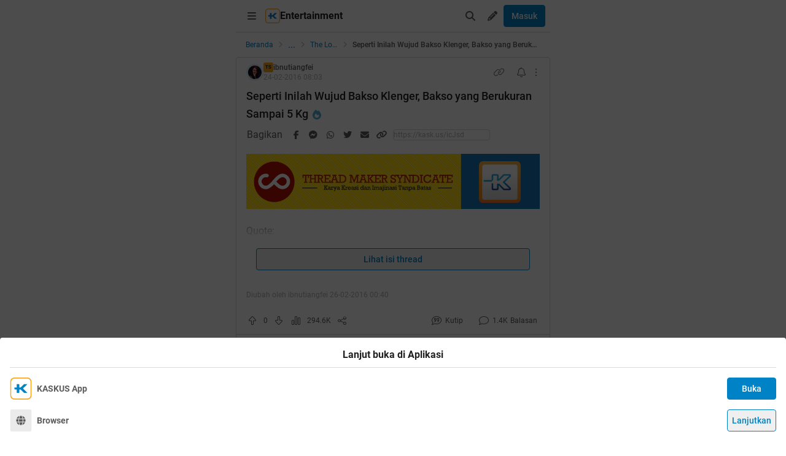

--- FILE ---
content_type: text/html; charset=utf-8
request_url: https://m.kaskus.co.id/post/56cfce89c0cb17062f8b4568
body_size: 31514
content:
<!DOCTYPE html><html lang="id"><head><meta charSet="utf-8"/><script async="">(function(w,d,s,l,i){w[l]=w[l]||[];w[l].push({'gtm.start':
new Date().getTime(),event:'gtm.js'});var f=d.getElementsByTagName(s)[0],
j=d.createElement(s),dl=l!='dataLayer'?'&l='+l:'';j.async=true;j.src=
'https://www.googletagmanager.com/gtm.js?id='+i+dl;f.parentNode.insertBefore(j,f);
})(window,document,'script','dataLayer','GTM-KGKS6M');</script><link rel="shortcut icon" href="//s.kaskus.id/favicon.ico?v=1.1"/><meta name="robots" content="index, follow"/><meta name="title" content="Seperti Inilah Wujud Bakso Klenger, Bakso yang Berukuran Sampai 5 Kg | KASKUS"/><meta name="description" content=" Achmad Fardiansyah Taufik (31) pemilik bakso klenger saat menunjukan ukuran bakso buatanya mulai ukuran 2 kilogram sampai 5 kilogram Sumber Gambar Sumber Gambar Videonya Gansis "/><meta name="author" content="KASKUS"/><meta name="keywords" content="kaskus.co.id, kaskus, komunitas, berita, diskusi, cerita, tanya, jawab, jual beli, belanja"/><meta name="theme-color" content="#0082C6"/><meta name="viewport" content="width=device-width, initial-scale=1"/><meta property="og:type" content="website"/><meta property="og:url" content="https://m.kaskus.co.id/post/56cfce89c0cb17062f8b4568"/><meta property="og:title" content="Seperti Inilah Wujud Bakso Klenger, Bakso yang Berukuran Sampai 5 Kg | KASKUS"/><meta property="og:description" content=" Achmad Fardiansyah Taufik (31) pemilik bakso klenger saat menunjukan ukuran bakso buatanya mulai ukuran 2 kilogram sampai 5 kilogram Sumber Gambar Sumber Gambar Videonya Gansis "/><meta property="og:image" content="http://s.kaskus.id/img/hot_thread/hot_thread_fbekc2axa18d.png"/><meta property="og:image:width" content="1200"/><meta property="og:image:height" content="630"/><meta property="twitter:image" content="http://s.kaskus.id/img/hot_thread/hot_thread_fbekc2axa18d.png"/><meta property="twitter:title" content="Seperti Inilah Wujud Bakso Klenger, Bakso yang Berukuran Sampai 5 Kg | KASKUS"/><meta property="twitter:description" content=" Achmad Fardiansyah Taufik (31) pemilik bakso klenger saat menunjukan ukuran bakso buatanya mulai ukuran 2 kilogram sampai 5 kilogram Sumber Gambar Sumber Gambar Videonya Gansis "/><meta property="twitter:url" content="https://m.kaskus.co.id/post/56cfce89c0cb17062f8b4568"/><meta property="twitter:card" content="summary_large_image"/><meta property="twitter:site" content="@kaskus"/><meta property="twitter:creator" content="@kaskus"/><title>Seperti Inilah Wujud Bakso Klenger, Bakso yang Berukuran Sampai 5 Kg | KASKUS</title><link rel="canonical" href="https://www.kaskus.co.id/post/56cfce89c0cb17062f8b4568"/><meta name="next-head-count" content="27"/><meta http-equiv="X-UA-Compatible" content="IE=edge"/><meta http-equiv="Pragma" content="no-cache"/><meta http-equiv="Expires" content="-1"/><meta http-equiv="imagetoolbar" content="no"/><meta http-equiv="Cache-Control" content="no-cache"/><meta http-equiv="content-language" content="id, en"/><meta name="spiders" content="all"/><meta name="rating" content="general"/><meta name="webcrawlers" content="all"/><meta name="copyright" content="&amp;copy; 1999-2026 Kaskus Networks All Right Reserved"/><meta property="og:site_name" content="KASKUS"/><meta property="fb:pages" content="356445735231"/><link rel="preconnect" href="https://s.kaskus.id"/><script async="">var PWT={},googletag=googletag||{};googletag.cmd=googletag.cmd||[],PWT.jsLoaded=function(){!function(){var t=document.createElement("script"),e="https:"==document.location.protocol;t.src=(e?"https:":"http:")+"//securepubads.g.doubleclick.net/tag/js/gpt.js";var o=document.getElementsByTagName("script")[0];o.parentNode.insertBefore(t,o)}()},function(){var t=window.location.href,e="";if(t.indexOf("pwtv=")>0){var o=/pwtv=(.*?)(&|$)/g.exec(t);o.length>=2&&o[1].length>0&&(e="/"+o[1])}var a=document.createElement("script");a.async=!0,a.type="text/javascript",a.src="//ads.pubmatic.com/AdServer/js/pwt/157375/1125"+e+"/pwt.js";var c=document.getElementsByTagName("script")[0];c.parentNode.insertBefore(a,c)}();</script><link rel="preload" href="https://s.kaskus.id/kaskus-next/_next/static/css/513952ca6a440f7e.css" as="style"/><link rel="stylesheet" href="https://s.kaskus.id/kaskus-next/_next/static/css/513952ca6a440f7e.css" data-n-g=""/><link rel="preload" href="https://s.kaskus.id/kaskus-next/_next/static/css/be36d70f52f3f3d8.css" as="style"/><link rel="stylesheet" href="https://s.kaskus.id/kaskus-next/_next/static/css/be36d70f52f3f3d8.css" data-n-p=""/><link rel="preload" href="https://s.kaskus.id/kaskus-next/_next/static/css/1c74ef3c9ab00bab.css" as="style"/><link rel="stylesheet" href="https://s.kaskus.id/kaskus-next/_next/static/css/1c74ef3c9ab00bab.css" data-n-p=""/><link rel="preload" href="https://s.kaskus.id/kaskus-next/_next/static/css/02c975e1765ce956.css" as="style"/><link rel="stylesheet" href="https://s.kaskus.id/kaskus-next/_next/static/css/02c975e1765ce956.css"/><link rel="preload" href="https://s.kaskus.id/kaskus-next/_next/static/css/1c0f988d6fcff29c.css" as="style"/><link rel="stylesheet" href="https://s.kaskus.id/kaskus-next/_next/static/css/1c0f988d6fcff29c.css"/><link rel="preload" href="https://s.kaskus.id/kaskus-next/_next/static/css/ae0f6b176f8a446a.css" as="style"/><link rel="stylesheet" href="https://s.kaskus.id/kaskus-next/_next/static/css/ae0f6b176f8a446a.css"/><link rel="preload" href="https://s.kaskus.id/kaskus-next/_next/static/css/6112131c36e33b96.css" as="style"/><link rel="stylesheet" href="https://s.kaskus.id/kaskus-next/_next/static/css/6112131c36e33b96.css"/><noscript data-n-css=""></noscript><script defer="" nomodule="" src="https://s.kaskus.id/kaskus-next/_next/static/chunks/polyfills-42372ed130431b0a.js"></script><script defer="" src="https://s.kaskus.id/kaskus-next/_next/static/chunks/1284.932b509cdfe14c9d.js"></script><script defer="" src="https://s.kaskus.id/kaskus-next/_next/static/chunks/302.c41885f2136061af.js"></script><script defer="" src="https://s.kaskus.id/kaskus-next/_next/static/chunks/5457.6e32dd5035208fd6.js"></script><script defer="" src="https://s.kaskus.id/kaskus-next/_next/static/chunks/436-6dc490e362e5f02b.js"></script><script defer="" src="https://s.kaskus.id/kaskus-next/_next/static/chunks/2156-9042280b238dbf4e.js"></script><script defer="" src="https://s.kaskus.id/kaskus-next/_next/static/chunks/9680-511e7fa23d2bca62.js"></script><script defer="" src="https://s.kaskus.id/kaskus-next/_next/static/chunks/4667-27624ae2818d225b.js"></script><script defer="" src="https://s.kaskus.id/kaskus-next/_next/static/chunks/1603-031fa18c81b85bd5.js"></script><script defer="" src="https://s.kaskus.id/kaskus-next/_next/static/chunks/4776-371ff0bbb8c961d4.js"></script><script defer="" src="https://s.kaskus.id/kaskus-next/_next/static/chunks/5563-b32768d1a9d095aa.js"></script><script defer="" src="https://s.kaskus.id/kaskus-next/_next/static/chunks/8068-9b867473dddb29d6.js"></script><script defer="" src="https://s.kaskus.id/kaskus-next/_next/static/chunks/2584-4e4b823a1f86f45d.js"></script><script defer="" src="https://s.kaskus.id/kaskus-next/_next/static/chunks/3436.70ea455d621ea93e.js"></script><script defer="" src="https://s.kaskus.id/kaskus-next/_next/static/chunks/6189.ade4daecff2108d7.js"></script><script defer="" src="https://s.kaskus.id/kaskus-next/_next/static/chunks/5130.a8266cdfa0e94c44.js"></script><script defer="" src="https://s.kaskus.id/kaskus-next/_next/static/chunks/9420.e23dec1bec0b5c5b.js"></script><script defer="" src="https://s.kaskus.id/kaskus-next/_next/static/chunks/1030.f25511f4c71d9da4.js"></script><script src="https://s.kaskus.id/kaskus-next/_next/static/chunks/webpack-0a9861b393b98046.js" defer=""></script><script src="https://s.kaskus.id/kaskus-next/_next/static/chunks/framework-c40ce48b8bb4f1fd.js" defer=""></script><script src="https://s.kaskus.id/kaskus-next/_next/static/chunks/main-1b136c4cf93c9a27.js" defer=""></script><script src="https://s.kaskus.id/kaskus-next/_next/static/chunks/pages/_app-58cc2edd4704dc5d.js" defer=""></script><script src="https://s.kaskus.id/kaskus-next/_next/static/chunks/1210-7d5212284eae01fc.js" defer=""></script><script src="https://s.kaskus.id/kaskus-next/_next/static/chunks/4593-fce22b0ad7e92f14.js" defer=""></script><script src="https://s.kaskus.id/kaskus-next/_next/static/chunks/7645-6f3455301a7fee7a.js" defer=""></script><script src="https://s.kaskus.id/kaskus-next/_next/static/chunks/5918-229ec51f49562019.js" defer=""></script><script src="https://s.kaskus.id/kaskus-next/_next/static/chunks/5198-517a248b61d1a402.js" defer=""></script><script src="https://s.kaskus.id/kaskus-next/_next/static/chunks/4538-cdf441270e65c860.js" defer=""></script><script src="https://s.kaskus.id/kaskus-next/_next/static/chunks/6976-0d97eedbeafcb0f5.js" defer=""></script><script src="https://s.kaskus.id/kaskus-next/_next/static/chunks/5154-0fc236ee77b218d4.js" defer=""></script><script src="https://s.kaskus.id/kaskus-next/_next/static/chunks/pages/mobile/post/%5B...ids%5D-e27339eebfbdb85c.js" defer=""></script><script src="https://s.kaskus.id/kaskus-next/_next/static/ZAOP3pKupMPN_HXSFoLNs/_buildManifest.js" defer=""></script><script src="https://s.kaskus.id/kaskus-next/_next/static/ZAOP3pKupMPN_HXSFoLNs/_ssgManifest.js" defer=""></script></head><body><div id="__next"><noscript><iframe title="google-tag-manager" src="https://www.googletagmanager.com/ns.html?id=GTM-KGKS6M" height="0" width="0" style="display:none;visibility:hidden"></iframe></noscript><script>!function(){try{var d=document.documentElement,c=d.classList;c.remove('light','dark');var e=localStorage.getItem('theme');if(e){c.add(e|| '')}else{c.add('light');}if(e==='light'||e==='dark'||!e)d.style.colorScheme=e||'light'}catch(t){}}();</script><div class="relative mx-auto flex flex-col min-h-screen bg-surface-primary sm:max-w-lg"><div class="flex-none sticky left-0 top-0 z-[51] w-full border-b border-divider bg-surface-primary"><div class="mx-auto flex w-full justify-between p-2"><div class="flex items-center"><div class="relative"><div class="relative"><div class="relative" data-title="sidebarMenuBurger"><span class="relative flex items-center justify-center cursor-pointer rounded-lg p-2 text-sm hover:bg-surface-secondary"><i class="icon_icon__z9JSK h-5 w-5 text-base fa-bars fa-solid h-4 w-4 cursor-pointer text-secondary"></i></span></div></div></div><div class="flex items-center gap-x-2"><a title="Kaskus" class="relative ml-1" id="kaskus-next-header-logo-square" href="https://m.kaskus.co.id"><img src="https://s.kaskus.id/assets/web_1.0/images/ic-kaskus.svg" alt="Kaskus" width="24" height="24"/></a><p class="font-bold text-primary">Entertainment</p></div><a title="Kaskus" class="relative ml-1 hidden" id="kaskus-next-header-logo" href="https://www.kaskus.co.id"><img src="https://s.kaskus.id/assets/web_1.0/images/logo-kaskus-white.svg" alt="Kaskus" width="128" height="20"/></a></div><div class="flex items-center gap-x-1"><span class="relative flex items-center justify-center cursor-pointer rounded-lg p-2 text-sm hover:bg-surface-secondary"><i class="icon_icon__z9JSK h-5 w-5 text-base fa-search fa-solid text-secondary"></i></span><div class="relative !inline-block"><div class="relative"><div class="flex"><span data-title="createThreadButton" class="relative flex items-center justify-center cursor-pointer rounded-lg p-2 text-sm hover:bg-surface-secondary"><i class="icon_icon__z9JSK h-5 w-5 text-base fa-pencil fa-solid text-secondary"></i></span></div><div class="menuDrawer_headerMenuDrawer__yS2pg bg-white text-secondary dark:bg-white-night md:!w-300p"></div></div></div><button class="button_button__cobsm button_regular___xVyZ button_primary__PYJul">Masuk</button></div></div></div><div class="fixed left-auto top-0 z-70 h-screen w-full bg-surface-primary pb-4 transition-all duration-300 ease-in-out sm:max-w-lg common_hide-scroll__9GOfc pointer-events-none -translate-x-full opacity-0 overflow-y-scroll"><div class="sticky left-auto top-0 z-80 w-full border-b border-divider bg-surface-primary px-4 py-4 sm:max-w-lg"><div class="flex items-center justify-between"><a title="Kaskus" class="relative mr-2" id="kaskus-next-header-logo" href="https://m.kaskus.co.id"><img src="https://s.kaskus.id/kaskus-next/next-assets/images/kaskus-logo-grayscaled.svg" alt="Kaskus" width="150" height="23"/></a><button><i class="icon_icon__z9JSK h-5 w-5 text-base fa-close fa-solid text-secondary"></i></button></div></div><div class="mt-8 flex flex-col gap-y-4 px-4"><div class="relative flex flex-col gap-y-4"><div class="flex w-full items-center justify-between"><p class="text-sm font-semibold text-secondary">Thread</p><i class="icon_icon__z9JSK h-5 w-5 text-base fa-pen fa-light cursor-pointer hover:bg-surface-secondary cursor-pointer text-secondary p-4 rounded-full hover:font-extrabold" title="Buat Thread"></i></div><a class="hover:!no-underline" title="For You" href="/home?tab=for_you_feeds"><div class="relative"><div class="group flex cursor-pointer items-center gap-x-2 rounded-3xl py-2 pl-3 hover:bg-surface-secondary select-none"><i class="icon_icon__z9JSK h-5 w-5 text-base fa-thumbs-up fa-light text-secondary group-hover:font-extrabold"></i><p class="text-xs font-medium text-secondary">For You</p></div></div></a><a class="hover:!no-underline" title="Hot Threads" href="/home?tab=hot"><div class="relative"><div class="group flex cursor-pointer items-center gap-x-2 rounded-3xl py-2 pl-3 hover:bg-surface-secondary select-none"><i class="icon_icon__z9JSK h-5 w-5 text-base fa-fire fa-light text-secondary group-hover:font-extrabold"></i><p class="text-xs font-medium text-secondary">Hot Threads</p></div></div></a><div class="h-[1px] w-full bg-divider mt-2"></div></div><div class="relative"><div class="relative flex flex-col gap-y-4"><div class="flex w-full items-center justify-between"><p class="text-sm font-semibold text-secondary">Komunitas</p><i class="icon_icon__z9JSK h-5 w-5 text-base fa-plus fa-light cursor-pointer hover:bg-surface-secondary cursor-pointer text-secondary p-4 rounded-full hover:font-extrabold" title="Buat Komunitas"></i></div><div class="flex w-full border border-solid border-divider rounded-full"><div class="flex items-center gap-2 w-full"><div class="relative h-9 px-1 flex-1 items-center flex border border-border rounded-3 text-sm text-primary bg-surface-secondary rounded-full w-full border-none text-xs"><i class="icon_icon__z9JSK h-5 w-5 text-base fa-search fa-solid text-secondary !w-9 !h-9"></i><input class="w-full overflow-hidden bg-surface-secondary placeholder:text-tertiary focus:outline-none flex-1" name="search" placeholder="Cari Komunitas" autoComplete="off" value=""/></div></div></div><a class="hover:!no-underline" title="Lihat Semua Komunitas" href="/komunitas/all"><div class="relative"><div class="group flex cursor-pointer items-center gap-x-2 rounded-3xl py-2 pl-3 hover:bg-surface-secondary select-none"><i class="icon_icon__z9JSK h-5 w-5 text-base fa-list-tree fa-light text-secondary group-hover:font-extrabold"></i><p class="text-xs font-medium text-secondary">Semua Komunitas</p></div></div></a></div></div><div class="h-[1px] w-full bg-divider"></div><div class="flex flex-col gap-y-4"><div class="flex w-full items-center justify-between"><p class="text-sm font-semibold text-secondary">Kategori</p></div><a title="Story" class="hover:!no-underline" href="/channel/1/story"><div class="relative"><div class="group flex cursor-pointer items-center gap-x-2 rounded-3xl py-2 pl-3 hover:bg-surface-secondary select-none"><div class="h-5 w-5 bg-contain bg-no-repeat py-1 dark:filter-primary" style="background-image:url(https://s.kaskus.id/img/tagicon/channel_20240418093555.png)"></div><p class="text-xs font-medium text-secondary">Story</p></div></div></a><a title="News" class="hover:!no-underline" href="/channel/5/news"><div class="relative"><div class="group flex cursor-pointer items-center gap-x-2 rounded-3xl py-2 pl-3 hover:bg-surface-secondary select-none"><div class="h-5 w-5 bg-contain bg-no-repeat py-1 dark:filter-primary" style="background-image:url(https://s.kaskus.id/img/tagicon/channel_20240418093612.png)"></div><p class="text-xs font-medium text-secondary">News</p></div></div></a><a title="Hobby" class="hover:!no-underline" href="/channel/2/hobby"><div class="relative"><div class="group flex cursor-pointer items-center gap-x-2 rounded-3xl py-2 pl-3 hover:bg-surface-secondary select-none"><div class="h-5 w-5 bg-contain bg-no-repeat py-1 dark:filter-primary" style="background-image:url(https://s.kaskus.id/img/tagicon/channel_20240418093628.png)"></div><p class="text-xs font-medium text-secondary">Hobby</p></div></div></a><a title="Games" class="hover:!no-underline" href="/channel/3/games"><div class="relative"><div class="group flex cursor-pointer items-center gap-x-2 rounded-3xl py-2 pl-3 hover:bg-surface-secondary select-none"><div class="h-5 w-5 bg-contain bg-no-repeat py-1 dark:filter-primary" style="background-image:url(https://s.kaskus.id/img/tagicon/channel_20240419095130.png)"></div><p class="text-xs font-medium text-secondary">Games</p></div></div></a><a title="Entertainment" class="hover:!no-underline" href="/channel/4/entertainment"><div class="relative"><div class="group flex cursor-pointer items-center gap-x-2 rounded-3xl py-2 pl-3 hover:bg-surface-secondary select-none"><div class="h-5 w-5 bg-contain bg-no-repeat py-1 dark:filter-primary" style="background-image:url(https://s.kaskus.id/img/tagicon/channel_20240327105652.png)"></div><p class="text-xs font-medium text-secondary">Entertainment</p></div></div></a><a title="Female" class="hover:!no-underline" href="/channel/10/female"><div class="relative"><div class="group flex cursor-pointer items-center gap-x-2 rounded-3xl py-2 pl-3 hover:bg-surface-secondary select-none"><div class="h-5 w-5 bg-contain bg-no-repeat py-1 dark:filter-primary" style="background-image:url(https://s.kaskus.id/img/tagicon/channel_20240327105721.png)"></div><p class="text-xs font-medium text-secondary">Female</p></div></div></a><a title="Tech" class="hover:!no-underline" href="/channel/6/tech"><div class="relative"><div class="group flex cursor-pointer items-center gap-x-2 rounded-3xl py-2 pl-3 hover:bg-surface-secondary select-none"><div class="h-5 w-5 bg-contain bg-no-repeat py-1 dark:filter-primary" style="background-image:url(https://s.kaskus.id/img/tagicon/channel_20240419095152.png)"></div><p class="text-xs font-medium text-secondary">Tech</p></div></div></a><a title="Automotive" class="hover:!no-underline" href="/channel/7/automotive"><div class="relative"><div class="group flex cursor-pointer items-center gap-x-2 rounded-3xl py-2 pl-3 hover:bg-surface-secondary select-none"><div class="h-5 w-5 bg-contain bg-no-repeat py-1 dark:filter-primary" style="background-image:url(https://s.kaskus.id/img/tagicon/channel_20240327104226.png)"></div><p class="text-xs font-medium text-secondary">Automotive</p></div></div></a><a title="Sports" class="hover:!no-underline" href="/channel/8/sports"><div class="relative"><div class="group flex cursor-pointer items-center gap-x-2 rounded-3xl py-2 pl-3 hover:bg-surface-secondary select-none"><div class="h-5 w-5 bg-contain bg-no-repeat py-1 dark:filter-primary" style="background-image:url(https://s.kaskus.id/img/tagicon/channel_20240327105751.png)"></div><p class="text-xs font-medium text-secondary">Sports</p></div></div></a><a title="Food &amp; Travel" class="hover:!no-underline" href="/channel/9/food-travel"><div class="relative"><div class="group flex cursor-pointer items-center gap-x-2 rounded-3xl py-2 pl-3 hover:bg-surface-secondary select-none"><div class="h-5 w-5 bg-contain bg-no-repeat py-1 dark:filter-primary" style="background-image:url(https://s.kaskus.id/img/tagicon/channel_20240419095116.png)"></div><p class="text-xs font-medium text-secondary">Food &amp; Travel</p></div></div></a></div><div class="h-[1px] w-full bg-divider"></div><div class="flex flex-col gap-y-4"><div class="flex w-full items-center justify-between"><p class="text-sm font-semibold text-secondary">Pengaturan</p></div><div class="relative"><div class="relative"><div class="flex w-full items-center justify-between pl-2"><div class="flex items-center gap-x-2"><i class="icon_icon__z9JSK h-5 w-5 text-base fa-moon fa-light text-secondary"></i><span class="text-xs font-medium text-secondary">Mode Malam</span><span class="bg-grey-6 rounded-md text-2xs text-white py-0.5 px-1">beta</span></div><span class="p-1"><div class="toggle_toggle__sguwZ"><label><input type="checkbox"/><span></span></label></div></span></div></div></div><div class="flex w-full items-center justify-between pl-2"><div class="flex items-center gap-x-2"><i class="icon_icon__z9JSK h-5 w-5 text-base fa-image fa-light text-secondary"></i><span class="text-xs font-medium text-secondary">Gambar</span></div><span class="p-1"><div class="toggle_toggle__sguwZ"><label><input type="checkbox" checked=""/><span></span></label></div></span></div></div><div class="h-[1px] w-full bg-divider"></div><div class="flex flex-col gap-y-4"><div class="flex w-full items-center justify-between"><p class="text-sm font-semibold text-secondary">Lainnya</p></div><a title="Tentang KASKUS" class="hover:!no-underline" href="https://bantuan.kaskus.co.id/hc/id/articles/214603718-Sekilas-Tentang-KASKUS"><div class="relative"><div class="group flex cursor-pointer items-center gap-x-2 rounded-3xl py-2 pl-3 hover:bg-surface-secondary select-none"><i class="icon_icon__z9JSK h-5 w-5 text-base fa-info-circle fa-light text-secondary group-hover:font-extrabold"></i><p class="text-xs font-medium text-secondary">Tentang KASKUS</p></div></div></a><a title="Syarat &amp; Ketentuan" class="hover:!no-underline" href="https://bantuan.kaskus.co.id/hc/id/articles/226392548-Syarat-dan-Ketentuan"><div class="relative"><div class="group flex cursor-pointer items-center gap-x-2 rounded-3xl py-2 pl-3 hover:bg-surface-secondary select-none"><i class="icon_icon__z9JSK h-5 w-5 text-base fa-book fa-light text-secondary group-hover:font-extrabold"></i><p class="text-xs font-medium text-secondary">Syarat &amp; Ketentuan</p></div></div></a><a title="Kebijakan Privasi" class="hover:!no-underline" href="https://bantuan.kaskus.co.id/hc/id/articles/226293627-Kebijakan-Privasi"><div class="relative"><div class="group flex cursor-pointer items-center gap-x-2 rounded-3xl py-2 pl-3 hover:bg-surface-secondary select-none"><i class="icon_icon__z9JSK h-5 w-5 text-base fa-shield-keyhole fa-light text-secondary group-hover:font-extrabold"></i><p class="text-xs font-medium text-secondary">Kebijakan Privasi</p></div></div></a><a title="Pusat Bantuan" class="hover:!no-underline" href="https://bantuan.kaskus.co.id/"><div class="relative"><div class="group flex cursor-pointer items-center gap-x-2 rounded-3xl py-2 pl-3 hover:bg-surface-secondary select-none"><i class="icon_icon__z9JSK h-5 w-5 text-base fa-handshake fa-light text-secondary group-hover:font-extrabold"></i><p class="text-xs font-medium text-secondary">Pusat Bantuan</p></div></div></a><a title="Hubungi Kami" class="hover:!no-underline" href="https://bantuan.kaskus.co.id/hc/id/requests/new"><div class="relative"><div class="group flex cursor-pointer items-center gap-x-2 rounded-3xl py-2 pl-3 hover:bg-surface-secondary select-none"><i class="icon_icon__z9JSK h-5 w-5 text-base fa-user-headset fa-light text-secondary group-hover:font-extrabold"></i><p class="text-xs font-medium text-secondary">Hubungi Kami</p></div></div></a><a title="KASKUS Plus" class="hover:!no-underline" href="https://plus.kaskus.co.id/"><div class="relative"><div class="group flex cursor-pointer items-center gap-x-2 rounded-3xl py-2 pl-3 hover:bg-surface-secondary select-none"><i class="icon_icon__z9JSK h-5 w-5 text-base fa-user-crown fa-light text-secondary group-hover:font-extrabold"></i><p class="text-xs font-medium text-secondary">KASKUS Plus</p></div></div></a><p class="text-xs text-secondary text-center mt-4">© <!-- -->2026<!-- --> KASKUS, PT Darta Media Indonesia. All rights reserved</p></div></div></div><div class="mx-auto w-full flex-1"><div class="fixed bottom-0 left-1/2 z-20 w-full -translate-x-1/2 bg-white dark:bg-grey-7 sm:max-w-lg shadow-[0_0_5px_0_rgba(0,0,0,0.2)]"><div id="div-gpt-ad-sticky-wap" class="ads_ads__FX52E w-full text-center text-center"></div><div class="absolute -top-[30px] right-0 cursor-pointer overflow-hidden rounded-l-lg bg-white p-1 pb-[10px] pt-1 text-center text-secondary shadow-[0_-1px_1px_0_rgba(0,0,0,0.2)] dark:bg-grey-7"><i class="icon_icon__z9JSK h-5 w-5 text-base fa-times fa-solid block h-4 w-4"></i></div></div><main class="w-full"><ul class="flex w-full list-none items-center sticky top-[52px] z-10 bg-white px-4 py-2 dark:bg-white-night"><li class="flex min-w-0 items-center text-xs flex-none"><a class="truncate text-blue dark:text-blue-night" title="Beranda" href="/?ref=postlist-21&amp;med=breadcrumb">Beranda</a><i class="icon_icon__z9JSK h-5 w-5 text-base fa-angle-right fa-solid mx-1 !h-4 !w-4 flex-none cursor-default !text-xs text-grey-3 dark:text-grey-5"></i></li><div class="relative flex items-center justify-center"><div class="cursor-pointer text-blue dark:text-blue-night">...</div><i class="icon_icon__z9JSK h-5 w-5 text-base fa-angle-right fa-solid mx-1 !h-4 !w-4 cursor-default !text-xs text-grey-3 dark:text-grey-5"></i></div><li class="flex min-w-0 items-center text-xs"><a class="truncate text-blue dark:text-blue-night" title="The Lounge" href="/komunitas/21/the-lounge?ref=postlist-21&amp;med=breadcrumb">The Lounge</a><i class="icon_icon__z9JSK h-5 w-5 text-base fa-angle-right fa-solid mx-1 !h-4 !w-4 flex-none cursor-default !text-xs text-grey-3 dark:text-grey-5"></i></li><li class="flex min-w-0 items-center text-xs"><p class="m-0 inline cursor-default truncate break-all font-medium text-secondary">Seperti Inilah Wujud Bakso Klenger, Bakso yang Berukuran Sampai 5 Kg</p></li></ul><div class="bg-surface-primary"><div class="relative"><div class="w-full bg-surface-primary"><div class="relative flex flex-col justify-between border-y md:border border-border border-solid md:rounded"><div class="px-4 pt-2"><div class="relative mb-2 flex items-center justify-between text-xs"><div class="relative w-full"><div class="flex items-center gap-2 w-full"><div class="flex relative cursor-pointer" style="width:28px;height:28px"><img src="https://s.kaskus.id/user/avatar/2011/08/28/avatar3371901_10.gif" alt="ibnutiangfei" width="22.400000000000002" height="22.400000000000002" style="width:22.400000000000002px;height:22.400000000000002px" class="m-auto rounded-full object-cover"/><img src="https://s.kaskus.id/images/avatarborder/1.gif" alt="Avatar border" width="28" height="28" class="absolute top-0 left-0 w-full h-full"/></div><div class="flex flex-col gap-[2px]"><div class="flex items-center gap-1 lg:gap-2 text-xs"><span class="dark:bg-yellow-dark flex h-4 w-4 items-center justify-center rounded-3 bg-yellow text-center text-3xs font-bold leading-tight text-grey-7">TS</span><div class="htmlContentRenderer_html-content__ePjqJ font-medium text-secondary">ibnutiangfei</div></div><time class="text-tertiary text-xs" dateTime="1456301019">24-02-2016 15:03</time></div></div></div><div class="flex items-center"><div class="relative"><div><i class="icon_icon__z9JSK h-5 w-5 text-base fa-link fa-light mr-2 hidden h-4 w-4 cursor-pointer !text-sm text-secondary lg:block"></i></div></div><div class="relative"><div><i class="icon_icon__z9JSK h-5 w-5 text-base fa-bell fa-light ml-2 cursor-pointer text-secondary" data-title="subscribeThreadButton"></i></div></div><i class="icon_icon__z9JSK h-5 w-5 text-base fa-ellipsis-vertical fa-light cursor-pointer pl-2 text-secondary" data-title="postOptions"></i></div></div><div class="mb-1 block flex-1 text-lg font-medium visited:text-tertiary"><div class="inline break-words align-middle overflow-auto">Seperti Inilah Wujud Bakso Klenger, Bakso yang Berukuran Sampai 5 Kg</div><span class="inline-block align-middle"><div class="relative"><div><i class="icon_icon__z9JSK h-5 w-5 text-base fa-fire fa-solid ml-1 text-blue-night"></i></div></div></span></div></div><div class="relative mx-4 mt-4 break-words line-clamp-3"><div class="htmlContentRenderer_html-content__ePjqJ"><b><div style="text-align: center;"><a target="_blank" href="http://www.kaskus.co.id/thread/54b38454925233186c8b4574/tms--thread-maker-syndicate---part-3/" rel="ugc" onclick="dataLayer.push({'event': 'trackEvent','eventDetails.category': 'outbond', 'eventDetails.action': 'click', 'eventDetails.label': 'http://www.kaskus.co.id/thread/54b38454925233186c8b4574/tms--thread-maker-syndicate---part-3/'});"><img src="https://s.kaskus.id/images/2015/07/16/3371901_20150716082117.gif" border="0" alt="Seperti Inilah Wujud Bakso Klenger, Bakso yang Berukuran Sampai 5 Kg" /></a></div></b><br />
<div class="sceditor-ignore quote-mark 58838950">Quote:</div><div class="quote expandable" data-by="" data-postid=""><div style="text-align: center;"><span data-attr="size" data-value="v_5" style="font-size:20px !important;"><span data-attr="face" data-value="v_Book Antiqua" style="font-family:Book Antiqua !important;"><span data-attr="color" data-value="v_blue" style="color:blue !important;">Buat ente penggemar bakso, nih ada kabar menarik sekaligus unik buat ente semua<img src="https://s.kaskus.id/images/smilies/sumbangan/14.gif" data-sceditor-emoticon=":D" border="0" alt="emoticon-Big Grin" title="Big Grin"/>Hampir di setiap tempat di penjuru nusantara, kita dapat menemukan makanan yang namanya bakso. Ukuran bakso-nya pun cukup standard, ada yang sebesar telur puyuh, ada pula yang sebesar bola pingpong bahkan ada yang seukuran bola tenis. Namun, bakso yang satu ini memiliki ukuran yang bisa dikatakan super jumbo. Mau tahu ukurannya? Ukuran bakso-nya ada yang segedhe kepala manusia dewasa dengan bobot mencapai 5 kg<img src="https://s.kaskus.id/images/smilies/ngakaks.gif" data-sceditor-emoticon=":ngakaks" border="0" alt="emoticon-Ngakak (S)" title="Ngakak (S)"/> Buset dah<img src="https://s.kaskus.id/images/smilies/ngakaks.gif" data-sceditor-emoticon=":ngakaks" border="0" alt="emoticon-Ngakak (S)" title="Ngakak (S)"/> Gimana cara makannya? Ga percaya? Berikut laporannya yang ane kutip dari beberapa media:</span></span></span></div></div><br />
<div class="sceditor-ignore quote-mark 58838950">Quote:</div><div class="quote expandable" data-by="" data-postid=""><div style="text-align: center;"><span data-attr="size" data-value="v_6" style="font-size:22px !important;"><span data-attr="face" data-value="v_Arial Black" style="font-family:Arial Black !important;"><span data-attr="color" data-value="v_red" style="color:red !important;">Siap-siap &quot;Klenger&quot; Makan Bakso Ukuran 5 Kilogram</span></span></span></div><div class="sceditor-ignore quote-mark 58838950">Quote:</div><div class="quote expandable" data-by="" data-postid=""><div style="text-align: center;"><img src="https://s.kaskus.id/images/2016/02/24/3371901_20160224025157.jpg" border="0" alt="Seperti Inilah Wujud Bakso Klenger, Bakso yang Berukuran Sampai 5 Kg" /><br />
<span data-attr="size" data-value="v_5" style="font-size:20px !important;"><span data-attr="face" data-value="v_Arial Narrow" style="font-family:Arial Narrow !important;"><span data-attr="color" data-value="v_red" style="color:red !important;">Achmad Fardiansyah Taufik (31) pemilik bakso klenger saat menunjukan ukuran bakso buatanya mulai ukuran 2 kilogram sampai 5 kilogram</span></span></span></div></div><br />
<div class="sceditor-ignore quote-mark 58838950">Quote:</div><div class="quote expandable" data-by="" data-postid=""><div style="text-align: center;"><span data-attr="size" data-value="v_5" style="font-size:20px !important;"><span data-attr="face" data-value="v_Book Antiqua" style="font-family:Book Antiqua !important;"><span data-attr="color" data-value="v_green" style="color:green !important;">Siapa yang tidak mengenal bakso? Hampir di seluruh Indonesia makanan berbahan daging sapi ini dapat dijumpai dalam berbagai penyajian. <br />
<br />
Di Daerah Istimewa Yogyakarta (DIY) tepatnya Jalan Wahid Hasim Nomor 296, Nologaten, Kabupaten Sleman, terdapat warung bakso yang berbeda dengan lainnya. Setiap orang yang datang akan terbelalak melihat ukuran bakso yang disajikan. <br />
<br />
Bahkan jika biasanya makan bakso hanya dengan sendok dan garpu, di warung ini pembeli harus menggunakan pisau. Sebab, ukurannya sangat besar. Warung Bakso yang berdiri pada tahun 2011 ini oleh pemiliknya Achmad Fardiansyah Taufik (31) dinamai &quot;Bakso Klenger&quot; . <br />
<br />
Penamaan ini berawal dari melihat beberapa pelangganya &quot;klenger&quot; memakan bakso yang ukuranya super besar. &quot;Klenger loh bukan blenger. Klenger itu sudah tidak mampu tapi masih ingin makan, kalau blenger itu sudah sampai tidak ingin lagi,&quot; ujar Achmad Fardiansyah Taufik (31), saat ditemui KompasTravel di Warung Bakso Klenger, Jumat (19/02/2016).<br />
<br />
Di warung bakso ini, pembeli dapat memilih beberapa ukuran sesuai yang diinginkan. Pertama ada bakso biasa. Bakso ukuranya standar ini dibandrol harga Rp 12.000. </span></span></span></div></div><br />
<div class="sceditor-ignore quote-mark 58838950">Quote:</div><div class="quote expandable" data-by="" data-postid=""><div style="text-align: center;"><img src="https://s.kaskus.id/images/2016/02/24/3371901_20160224025418.jpg" border="0" alt="Seperti Inilah Wujud Bakso Klenger, Bakso yang Berukuran Sampai 5 Kg" /></div></div><br />
<div class="sceditor-ignore quote-mark 58838950">Quote:</div><div class="quote expandable" data-by="" data-postid=""><div style="text-align: center;"><span data-attr="size" data-value="v_5" style="font-size:20px !important;"><span data-attr="face" data-value="v_Book Antiqua" style="font-family:Book Antiqua !important;"><span data-attr="color" data-value="v_green" style="color:green !important;">Menu Kedua bakso klenger yang memiliki ukuran 250 gram. Bakso klenger 250 gram ini dibandrol harga Rp 22.000. <br />
<br />
Jika datang secara beramai-ramai, pembeli diberikan pilihan menu bakso ekstra klenger yang memiliki ukuran 500 gram. Bakso ini dibandrol Rp 45.000 dan bisa dimakan untuk 5-6 orang. <br />
<br />
Lalu pembeli juga bisa memilih yang lebih besar lagi yakni, menu Klenger Dasyat. Bakso Klenger Dasyat ini ukurannya 1000 gram (1 kilogram) dan dibandrol dengan harga Rp 75.000. <br />
<br />
Tak cukup sampai disitu, Taufik juga memberikan menu ekstra yakni bakso ukuran 2 kilogram sampai dengan ukuran 5 kilogram. <br />
<br />
Bakso ukuran 2 kilogram dibandrol dengan harga Rp 150.000, bakso 3 kilogram harga Rp 300.000, bakso 4 kilogram harga Rp 450.000, sedangkan ukuran 5 kilogram harganya Rp 600.000. <br />
<br />
&quot;Silahkan saja, mau yang ukuran berapa sesuai keinginan. Maksimal saat ini ukuran 5 kilogram,&quot; tegasnya. <br />
<br />
Dalam satu mangkok berisi mi, pangsit, sawi, dan tetelan daging sapi. Lalu bakso klenger akan di sajikan dalam mangkok tersendiri. Sehingga dalam satu kelompok pembeli akan memotong-motong sendiri sesuai keinginannya. <br />
<br />
&quot;Silahkan pembeli memotong-motong sendiri dan membagi sendiri. Intinya sensasi makan bakso dalam kebersamaan,&quot; ucapnya. <br />
<br />
Saat bakso klenger dibelah, pembeli akan mendapat kejutan. Di dalam bakso tersebut terdapat telur ayam. Bahkan di bakso klenger ukuran 500 gram ke atas sampai 5 kilogram akan terdapat beberapa telur di dalamnya. </span></span></span></div></div><br />
<div class="sceditor-ignore quote-mark 58838950">Quote:</div><div class="quote expandable" data-by="" data-postid=""><div style="text-align: center;"><img src="https://s.kaskus.id/images/2016/02/24/3371901_20160224025537.jpg" border="0" alt="Seperti Inilah Wujud Bakso Klenger, Bakso yang Berukuran Sampai 5 Kg" /></div></div><br />
<div class="sceditor-ignore quote-mark 58838950">Quote:</div><div class="quote expandable" data-by="" data-postid=""><div style="text-align: center;"><span data-attr="size" data-value="v_5" style="font-size:20px !important;"><span data-attr="face" data-value="v_Book Antiqua" style="font-family:Book Antiqua !important;"><span data-attr="color" data-value="v_green" style="color:green !important;">Meski berukuran ekstra, namun rasa bakso buatan Taufik ini tidak lantas meninggalkan kualitas cita rasa. Bahkan, bahan untuk membuat bakso merupakan daging pilihan dan murni. <br />
<br />
Selain itu, ia memiliki resep rahasia kaya akan rempah-rempah dalam mengolah kuah dan bakso klengernya. Sehingga pembeli akan merasakan sensasi bakso ekstra besar dengan rasa yang &quot;nyuss&quot;.<br />
<br />
&quot;Saya tetap mengutamakan kualitas rasa, itu yang utama. Besar dan enak tentunya,&quot; ucapnya. <br />
<br />
Soal warung, imbuhnya ia menawarkan konsep nongkrong. Jadi, pembeli tidak hanya makan bakso tetapi bisa nongkrong. Sehingga suasana kebersamaan dan keceriaan saat makan bakso bersama teman, sahabat, maupun keluarga benar-benar dapat dirasakan. <br />
<br />
&quot;Ini kan model-model kafe, jadi memang konsep nongkrong,&quot; katanya. <br />
<br />
Diungkapkanya, dalam sehari bisa mencapai 200 pembeli yang datang ke warung bakso Klenger. Warung bakso klenger ini buka mulai dari pukul 10.00 wib sampai pukul 21.00 WIB. <br />
<br />
&quot;Saat ini bakso klenger sudah buka juga di Lombok dan NTT,&quot; pungkasnya. <a target="_blank" href="http://travel.kompas.com/read/2016/02/22/130400127/Siap-siap.Klenger.Makan.Bakso.Ukuran.5.Kilogram" rel="ugc" onclick="dataLayer.push({'event': 'trackEvent','eventDetails.category': 'outbond', 'eventDetails.action': 'click', 'eventDetails.label': 'http://travel.kompas.com/read/2016/02/22/130400127/Siap-siap.Klenger.Makan.Bakso.Ukuran.5.Kilogram'});">Sumber</a></span></span></span></div></div></div><br />
<div class="sceditor-ignore quote-mark 58838950">Quote:</div><div class="quote expandable" data-by="" data-postid=""><div style="text-align: center;"><span data-attr="size" data-value="v_6" style="font-size:22px !important;"><span data-attr="face" data-value="v_Book Antiqua" style="font-family:Book Antiqua !important;"><span data-attr="color" data-value="v_red" style="color:red !important;">Kalo tadi bakso klenger yang ada di Jogja, nah di bawah ini bakso klenger yang ada di Surabaya gansis</span></span></span></div></div><br />
<div class="sceditor-ignore quote-mark 58838950">Quote:</div><div class="quote expandable" data-by="" data-postid=""><div style="text-align: center;"><span data-attr="size" data-value="v_6" style="font-size:22px !important;"><span data-attr="face" data-value="v_Arial Black" style="font-family:Arial Black !important;"><span data-attr="color" data-value="v_red" style="color:red !important;">Bakso Klenger Surabaya, Enaknya sampai Klenger-Klenger</span></span></span></div><br />
<div class="sceditor-ignore quote-mark 58838950">Quote:</div><div class="quote expandable" data-by="" data-postid=""><div style="text-align: center;"><img src="https://dl.kaskus.id/kulinerkota.files.wordpress.com/2015/09/proses-pembuatan-bakso-klenger-surabaya.jpg?w=400&h=300" border="0" alt="Seperti Inilah Wujud Bakso Klenger, Bakso yang Berukuran Sampai 5 Kg" /><br />
<span data-attr="size" data-value="v_5" style="font-size:20px !important;"><span data-attr="face" data-value="v_Book Antiqua" style="font-family:Book Antiqua !important;"><span data-attr="color" data-value="v_red" style="color:red !important;"><a target="_blank" href="https://www.kaskus.co.id/redirect?url=https%3A%2F%2Fkulinerkota.wordpress.com%2F2015%2F09%2F19%2Fbakso-klenger-surabaya%2F" rel="ugc" class="external-link">Sumber Gambar</a></span></span></span></div></div><br />
<div class="sceditor-ignore quote-mark 58838950">Quote:</div><div class="quote expandable" data-by="" data-postid=""><div style="text-align: center;"><span data-attr="size" data-value="v_5" style="font-size:20px !important;"><span data-attr="face" data-value="v_Book Antiqua" style="font-family:Book Antiqua !important;"><span data-attr="color" data-value="v_green" style="color:green !important;">Pecinta jajanan bakso? Orang Jawa Timur memang gak bisa lepas dari panganan yang satu ini. Ada banyak jenis bakso yang bisa ditemui di Jawa Timur. Mulai dari bakso sapi, bakso ayam, hingga bakso malang. Saking banyaknya orang yang berjualan bakso, masing-masing penjual sampai berkreasi untuk membuat baksonya unik dari yang lain. Mulai dari menambahkan tagline tertentu pada nama baksonya, menambahkan isian di dalam bakso, seperti bakso telur, hingga menyediakan beberapa ukuran bakso, seperti bakso granat dengan bakso kecil-kecil, bakso kotak dengan bentuk yang tidak lagi bulat, hingga bakso jumbo yang ukurannya memang di luar bakso pada umumnya. Nah kini ada lagi yang namanya bakso klenger. Penasaran dong kayak gimana tuh bakso. Makanya langsung aja deh datang ke gerainya Pak Pasiran, yang ada di Jalan Rembang Raya Surabaya, tak jauh dari Jalan Demak. Gerai ini akan semakin menambah tempat yang patut buat dijelajahi untuk berwisata kuliner.</span></span></span></div></div><br />
<div class="sceditor-ignore quote-mark 58838950">Quote:</div><div class="quote expandable" data-by="" data-postid=""><div style="text-align: center;"><img src="https://dl.kaskus.id/kulinerkota.files.wordpress.com/2015/09/tingkatan-level-bakso-klenger-surabaya.jpg?w=400&h=300" border="0" alt="Seperti Inilah Wujud Bakso Klenger, Bakso yang Berukuran Sampai 5 Kg" /><br />
<span data-attr="size" data-value="v_5" style="font-size:20px !important;"><span data-attr="face" data-value="v_Book Antiqua" style="font-family:Book Antiqua !important;"><span data-attr="color" data-value="v_red" style="color:red !important;"><a target="_blank" href="https://www.kaskus.co.id/redirect?url=https%3A%2F%2Fkulinerkota.wordpress.com%2F2015%2F09%2F19%2Fbakso-klenger-surabaya%2F" rel="ugc" class="external-link">Sumber Gambar</a></span></span></span></div></div><br />
<div class="sceditor-ignore quote-mark 58838950">Quote:</div><div class="quote expandable" data-by="" data-postid=""><div style="text-align: center;"><span data-attr="size" data-value="v_5" style="font-size:20px !important;"><span data-attr="face" data-value="v_Book Antiqua" style="font-family:Book Antiqua !important;"><span data-attr="color" data-value="v_green" style="color:green !important;">Makan bakso di sana dijamin bikin travelers “kelenger” alias gak kuat lagi buat menghabiskan satu porsinya, hehe. Bakso Kelenger memang memiliki ukuran yang lebih besar dibandingkan bakso jumbo. Ada beberapa diameter bakso yang bisa travelers pilih. Untuk yang level 1 memiliki diameter hanya 15 cm sementara 20 cm untuk level 2. Level 3 berdiameter 25 cm sedangkan level 4 diameternya 30 cm. Dan yang paling besar adalah level 5 yang memiliki diamater hingga 40 cm. Bener-bener bikin kelenger kan makannya. Ngebayanginnya aja uda bikin kelenger, apalagi pas makan langsung, hehe. Tenang, untuk yang level 5 travelers, bisa makan bareng-bareng sama temen ataupun keluarga untuk satu porsinya. Harga yang ditawarkan juga bergantung pada diameter bakso. Mulai dari 30 ribu, 50 ribu,100 ribu, hingga 200 ribu.<br />
<br />
Pak Pasiran memang kreatif, melihat konsumennya mulai bosan dengan baksonya, ia pun berinovasi dengan menciptakan bakso kelenger ini. Untuk membuatnya pun ia masih menggunakan cara tradisional dengan mencetaknya dengan tangan. Ya mau gimana lagi, mana ada pula cetakan bakso sebesar kepala manusia tersebut Untuk bisa mendapatkan bakso yang enak, Pask Pasiran merebus bakso langsung dengan kuah yang telah diberi bumbu rempah. Dan agar bisa matang sempurna bakso tersebut dimasak selama 8 jam. Wah pantas aja kalau harganya mahal. Karenanya dalam satu hari Pak Pasiran hanya bisa memproduksi lima bakso berdiameter 40 cm. Dan … selalu habis dalam satu hari tersebut. Keren bangetkan gerai bakso ini. Jadi kalau travelers gak mau kehabisa, buruan dah datang langsung ke gerai Bakso Kelenger Pak Pasiran yang ada di Jalan Rembang Raya Surabaya, tak jauh dari salon joker dan makam Mbah Ratu. Dan buktikan sekuat apa perut travelers menampung bakso kelenger tersebut. <a target="_blank" href="http://www.wisatajatim.info/bakso-klenger-surabaya-enaknya-sampai-klenger-klenger/" rel="ugc" onclick="dataLayer.push({'event': 'trackEvent','eventDetails.category': 'outbond', 'eventDetails.action': 'click', 'eventDetails.label': 'http://www.wisatajatim.info/bakso-klenger-surabaya-enaknya-sampai-klenger-klenger/'});">Sumber</a></span></span></span></div></div><br />

				<div class="spoiler sceditor-ignore">
					<span class="spoiler-head sceditor-ignore">
						<span class="spoiler-label">Spoiler</span>&nbsp;for <span class="spoiler-title">Penampakan Bakso Klenger</span>:
						<input type="button" value="Show" class="spoiler-btn open"
						onclick="this.parentElement.parentElement.nextSibling.classList.toggle('open');this.parentElement.parentElement.nextSibling.nextSibling.classList.toggle('open');this.value=this.value=='Hide'?'Show':'Hide'">
					</span></div><div class="spoiler-mid sceditor-ignore open"></div><div class="spoiler-content expandable " data-title="Penampakan Bakso Klenger">
					<div class="sceditor-ignore quote-mark 58838950">Quote:</div><div class="quote expandable" data-by="" data-postid=""><div style="text-align: center;"><img src="https://dl.kaskus.id/kulinerkota.files.wordpress.com/2015/09/bakso-klenger-jl-rembang-surabaya.jpg?w=400&h=300" border="0" alt="Seperti Inilah Wujud Bakso Klenger, Bakso yang Berukuran Sampai 5 Kg" /></div></div><br />
<div class="sceditor-ignore quote-mark 58838950">Quote:</div><div class="quote expandable" data-by="" data-postid=""><div style="text-align: center;"><img src="https://dl.kaskus.id/kulinerkota.files.wordpress.com/2015/09/bakso-klenger.jpg?w=400&h=400" border="0" alt="Seperti Inilah Wujud Bakso Klenger, Bakso yang Berukuran Sampai 5 Kg" /></div></div><br />
<div class="sceditor-ignore quote-mark 58838950">Quote:</div><div class="quote expandable" data-by="" data-postid=""><div style="text-align: center;"><img src="https://dl.kaskus.id/kulinerkota.files.wordpress.com/2015/09/dapur-bakso-klenger-surabaya.jpg?w=300&h=300" border="0" alt="Seperti Inilah Wujud Bakso Klenger, Bakso yang Berukuran Sampai 5 Kg" /></div></div><br />
<div class="sceditor-ignore quote-mark 58838950">Quote:</div><div class="quote expandable" data-by="" data-postid=""><div style="text-align: center;"><img src="https://dl.kaskus.id/kulinerkota.files.wordpress.com/2015/09/bakso-klenger-jl-rembang-surabaya1.jpg?w=300&h=300" border="0" alt="Seperti Inilah Wujud Bakso Klenger, Bakso yang Berukuran Sampai 5 Kg" /></div></div><br />
<div class="sceditor-ignore quote-mark 58838950">Quote:</div><div class="quote expandable" data-by="" data-postid=""><div style="text-align: center;"><span data-attr="size" data-value="v_5" style="font-size:20px !important;"><span data-attr="face" data-value="v_Book Antiqua" style="font-family:Book Antiqua !important;"><span data-attr="color" data-value="v_red" style="color:red !important;"><a target="_blank" href="https://www.kaskus.co.id/redirect?url=https%3A%2F%2Fkulinerkota.wordpress.com%2F2015%2F09%2F19%2Fbakso-klenger-surabaya%2F" rel="ugc" class="external-link">Sumber Gambar</a></span></span></span></div></div>
				</div></div><br />
<div style="text-align: center;"><span data-attr="size" data-value="v_6" style="font-size:22px !important;"><span data-attr="face" data-value="v_Book Antiqua" style="font-family:Book Antiqua !important;"><span data-attr="color" data-value="v_red" style="color:red !important;">Videonya Gansis</span></span></span></div><br />
<div class="sceditor-ignore quote-mark 58838950">Quote:</div><div class="quote expandable" data-by="" data-postid=""><div style="text-align: center;"><div class="sceditor-ignore youtube-player" onclick="this.nextElementSibling.style.display='block'; this.style.display='none';
this.nextElementSibling.src ='https://www.youtube.com/embed/wi9B04dVEHw?autoplay=1'">
<div class="sceditor-ignore Pos(r) D(ib) Cur(p):h" ><img src="https://img.youtube.com/vi/wi9B04dVEHw/0.jpg" style="max-width: 100%"/>
<i class="Fz(100px) C(c-white) fas fa-play Start(50%) fa-fw T(50%) Mstart(-50px) Mt(-50px) Pos(a) Op(0.85):h"></i>
</div></div>
<iframe data-id="wi9B04dVEHw" class="youtube-iframe" style="display:none" type="text/html" width="100%" height="350" frameborder="0" allowfullscreen></iframe></div></div><br />
<div class="sceditor-ignore quote-mark 58838950">Quote:</div><div class="quote expandable" data-by="" data-postid=""><div style="text-align: center;"><div class="sceditor-ignore youtube-player" onclick="this.nextElementSibling.style.display='block'; this.style.display='none';
this.nextElementSibling.src ='https://www.youtube.com/embed/KwMYm-3FhPI?autoplay=1'">
<div class="sceditor-ignore Pos(r) D(ib) Cur(p):h" ><img src="https://img.youtube.com/vi/KwMYm-3FhPI/0.jpg" style="max-width: 100%"/>
<i class="Fz(100px) C(c-white) fas fa-play Start(50%) fa-fw T(50%) Mstart(-50px) Mt(-50px) Pos(a) Op(0.85):h"></i>
</div></div>
<iframe data-id="KwMYm-3FhPI" class="youtube-iframe" style="display:none" type="text/html" width="100%" height="350" frameborder="0" allowfullscreen></iframe></div></div><br />
<div class="sceditor-ignore quote-mark 58838950">Quote:</div><div class="quote expandable" data-by="" data-postid=""><div style="text-align: center;"><span data-attr="size" data-value="v_5" style="font-size:20px !important;"><span data-attr="face" data-value="v_Book Antiqua" style="font-family:Book Antiqua !important;"><span data-attr="color" data-value="v_blue" style="color:blue !important;">Gimana gansis dengan ukuran baksonya? Super jumbo sekali bukan?<img src="https://s.kaskus.id/images/smilies/hammers.gif" data-sceditor-emoticon=":hammers" border="0" alt="emoticon-Hammer (S)" title="Hammer (S)"/>Di antara ente ada yang mau mencoba? Atau buat ente yang pernah mencoba bisa ikutan share dimari<img src="https://s.kaskus.id/images/smilies/sumbangan/14.gif" data-sceditor-emoticon=":D" border="0" alt="emoticon-Big Grin" title="Big Grin"/></span></span></span></div></div><br />
<br />
<div class="sceditor-ignore quote-mark 58838950">Quote:</div><div class="quote expandable" data-by="" data-postid=""><div style="text-align: center;"><span data-attr="size" data-value="v_4" style="font-size:18px !important;"><span data-attr="face" data-value="v_Arial Black" style="font-family:Arial Black !important;"><span data-attr="color" data-value="v_red" style="color:red !important;">Mampir ke trit ane yg lain:</span></span></span></div><br />

				<div class="spoiler sceditor-ignore">
					<span class="spoiler-head sceditor-ignore">
						<span class="spoiler-label">Spoiler</span>&nbsp;for <span class="spoiler-title">Trit ane yg lain</span>:
						<input type="button" value="Show" class="spoiler-btn open"
						onclick="this.parentElement.parentElement.nextSibling.classList.toggle('open');this.parentElement.parentElement.nextSibling.nextSibling.classList.toggle('open');this.value=this.value=='Hide'?'Show':'Hide'">
					</span></div><div class="spoiler-mid sceditor-ignore open"></div><div class="spoiler-content expandable " data-title="Trit ane yg lain">
					<a target="_blank" href="http://www.kaskus.co.id/thread/56cf98e0642eb6d1288b4567/demi-keamanan-pembalap-mulai-2017-ada-pelindung-kokpit-di-mobil-formula-1" rel="ugc" onclick="dataLayer.push({'event': 'trackEvent','eventDetails.category': 'outbond', 'eventDetails.action': 'click', 'eventDetails.label': 'http://www.kaskus.co.id/thread/56cf98e0642eb6d1288b4567/demi-keamanan-pembalap-mulai-2017-ada-pelindung-kokpit-di-mobil-formula-1'});">Demi Keamanan Pembalap, Mulai 2017 Ada Pelindung Kokpit di Mobil Formula 1</a><br />
<a target="_blank" href="http://www.kaskus.co.id/thread/56ced40f6208811a228b4568/pemberitaan-visit-malaysia-akan-menjadi-sponsor-rio-haryanto-ternyata-hoax" rel="ugc" onclick="dataLayer.push({'event': 'trackEvent','eventDetails.category': 'outbond', 'eventDetails.action': 'click', 'eventDetails.label': 'http://www.kaskus.co.id/thread/56ced40f6208811a228b4568/pemberitaan-visit-malaysia-akan-menjadi-sponsor-rio-haryanto-ternyata-hoax'});">Pemberitaan Visit Malaysia akan Menjadi Sponsor Rio Haryanto Ternyata Hoax</a><br />
<a target="_blank" href="http://www.kaskus.co.id/thread/56cbc371902cfed6768b456c/ingin-sukses-di-balapan-f1-rio-haryanto-wajib-meniru-kelakuan-sopir-metromini" rel="ugc" onclick="dataLayer.push({'event': 'trackEvent','eventDetails.category': 'outbond', 'eventDetails.action': 'click', 'eventDetails.label': 'http://www.kaskus.co.id/thread/56cbc371902cfed6768b456c/ingin-sukses-di-balapan-f1-rio-haryanto-wajib-meniru-kelakuan-sopir-metromini'});">Ingin Sukses di Balapan F1? Rio Haryanto Wajib Meniru Kelakuan Sopir Metromini</a><br />
<a target="_blank" href="http://www.kaskus.co.id/thread/56c331a2529a45e86b8b456a/senjata-anti-mainstream-polisi-india-mengusir-demonstran-ketapel-dan-bubuk-cabai" rel="ugc" onclick="dataLayer.push({'event': 'trackEvent','eventDetails.category': 'outbond', 'eventDetails.action': 'click', 'eventDetails.label': 'http://www.kaskus.co.id/thread/56c331a2529a45e86b8b456a/senjata-anti-mainstream-polisi-india-mengusir-demonstran-ketapel-dan-bubuk-cabai'});">Senjata Anti Mainstream Polisi India Mengusir Demonstran, Ketapel dan Bubuk Cabai</a><br />
<a target="_blank" href="http://www.kaskus.co.id/thread/56afdd12c1cb17cc788b4568/banyu-biru-anggota-bin-yang-pamer-sk-pengangkatan-di-sosmed" rel="ugc" onclick="dataLayer.push({'event': 'trackEvent','eventDetails.category': 'outbond', 'eventDetails.action': 'click', 'eventDetails.label': 'http://www.kaskus.co.id/thread/56afdd12c1cb17cc788b4568/banyu-biru-anggota-bin-yang-pamer-sk-pengangkatan-di-sosmed'});">Banyu Biru, Anggota BIN yang Pamer SK Pengangkatan di Sosmed</a><br />
<a target="_blank" href="http://www.kaskus.co.id/thread/56b293ee9478685a0d8b456c/ketika-para-orang-tua-menggendong-bayi-dalam-situasi-kondisi-yang-tak-biasa" rel="ugc" onclick="dataLayer.push({'event': 'trackEvent','eventDetails.category': 'outbond', 'eventDetails.action': 'click', 'eventDetails.label': 'http://www.kaskus.co.id/thread/56b293ee9478685a0d8b456c/ketika-para-orang-tua-menggendong-bayi-dalam-situasi-kondisi-yang-tak-biasa'});">Ketika Para Orang Tua Menggendong Bayi dalam Situasi Kondisi yang Tak Biasa</a><br />
<a target="_blank" href="http://www.kaskus.co.id/thread/56acae0d1854f7f7238b456a/kasus-mesum-marak-berbagai-taman-kota-di-malang-akan-dipasangi-cctv" rel="ugc" onclick="dataLayer.push({'event': 'trackEvent','eventDetails.category': 'outbond', 'eventDetails.action': 'click', 'eventDetails.label': 'http://www.kaskus.co.id/thread/56acae0d1854f7f7238b456a/kasus-mesum-marak-berbagai-taman-kota-di-malang-akan-dipasangi-cctv'});">Kasus Mesum Marak, Berbagai Taman Kota di Malang akan Dipasangi CCTV</a><br />
<a target="_blank" href="http://www.kaskus.co.id/thread/56aa6090c3cb176a618b4567/mengenang-kembali-musisi-legendaris-asal-jepang-masanori-takahashi-aka-kitaro" rel="ugc" onclick="dataLayer.push({'event': 'trackEvent','eventDetails.category': 'outbond', 'eventDetails.action': 'click', 'eventDetails.label': 'http://www.kaskus.co.id/thread/56aa6090c3cb176a618b4567/mengenang-kembali-musisi-legendaris-asal-jepang-masanori-takahashi-aka-kitaro'});">Mengenang Kembali Musisi Legendaris Asal Jepang, Masanori Takahashi a.k.a Kitaro</a><br />
<a target="_blank" href="http://www.kaskus.co.id/thread/56a1686e14088d96098b456a/foto-foto-yang-membuktikan-bahwa-beberapa-orang-terkenal-hidup-abadi-benarkah" rel="ugc" onclick="dataLayer.push({'event': 'trackEvent','eventDetails.category': 'outbond', 'eventDetails.action': 'click', 'eventDetails.label': 'http://www.kaskus.co.id/thread/56a1686e14088d96098b456a/foto-foto-yang-membuktikan-bahwa-beberapa-orang-terkenal-hidup-abadi-benarkah'});">Foto-Foto yang Membuktikan Bahwa Beberapa Orang Terkenal Hidup Abadi, Benarkah?</a><br />
<a target="_blank" href="http://www.kaskus.co.id/thread/569e44e5a09a3916248b4567/berbagai-kisah-mengerikan-tentang-orang-yang-dikubur-hidup-hidup" rel="ugc" onclick="dataLayer.push({'event': 'trackEvent','eventDetails.category': 'outbond', 'eventDetails.action': 'click', 'eventDetails.label': 'http://www.kaskus.co.id/thread/569e44e5a09a3916248b4567/berbagai-kisah-mengerikan-tentang-orang-yang-dikubur-hidup-hidup'});">Berbagai Kisah Mengerikan Tentang Orang yang Dikubur Hidup-Hidup</a><br />
<a target="_blank" href="http://www.kaskus.co.id/thread/569cbbfc96bde6f0408b456e/ketika-para-ayah-terlalu-overprotective-terhadap-anak-gadisnya" rel="ugc" onclick="dataLayer.push({'event': 'trackEvent','eventDetails.category': 'outbond', 'eventDetails.action': 'click', 'eventDetails.label': 'http://www.kaskus.co.id/thread/569cbbfc96bde6f0408b456e/ketika-para-ayah-terlalu-overprotective-terhadap-anak-gadisnya'});">Ketika Para Ayah Terlalu Overprotective Terhadap Anak Gadisnya</a><br />
<a target="_blank" href="http://www.kaskus.co.id/thread/569446e6c1cb179d6e8b456b/adakah-yang-masih-ingat-dengan-penyanyi-cilik-cleopatra-stratan" rel="ugc" onclick="dataLayer.push({'event': 'trackEvent','eventDetails.category': 'outbond', 'eventDetails.action': 'click', 'eventDetails.label': 'http://www.kaskus.co.id/thread/569446e6c1cb179d6e8b456b/adakah-yang-masih-ingat-dengan-penyanyi-cilik-cleopatra-stratan'});">Adakah yang Masih Ingat dengan Penyanyi Cilik Cleopatra Stratan?</a><br />
<a target="_blank" href="http://www.kaskus.co.id/thread/568d158a54c07a3f7a8b4568/kumpulan-lapangan-tenis-anti-mainstream-yang-ada-di-dunia" rel="ugc" onclick="dataLayer.push({'event': 'trackEvent','eventDetails.category': 'outbond', 'eventDetails.action': 'click', 'eventDetails.label': 'http://www.kaskus.co.id/thread/568d158a54c07a3f7a8b4568/kumpulan-lapangan-tenis-anti-mainstream-yang-ada-di-dunia'});">Kumpulan Lapangan Tenis Anti-Mainstream yang Ada di Dunia</a><br />
<a target="_blank" href="http://www.kaskus.co.id/thread/568a58e692523357208b4567/mengenang-kembali-masa-kejayaan-spice-girls-pada-era-90-an" rel="ugc" onclick="dataLayer.push({'event': 'trackEvent','eventDetails.category': 'outbond', 'eventDetails.action': 'click', 'eventDetails.label': 'http://www.kaskus.co.id/thread/568a58e692523357208b4567/mengenang-kembali-masa-kejayaan-spice-girls-pada-era-90-an'});">Mengenang Kembali Masa Kejayaan Spice Girls pada Era 90-an</a><br />
<a target="_blank" href="http://www.kaskus.co.id/thread/567d5f629a09510d5a8b4567/mengenang-aktris-aktris-mandarin-cantik-era-90-an-ada-yang-masih-ingat" rel="ugc" onclick="dataLayer.push({'event': 'trackEvent','eventDetails.category': 'outbond', 'eventDetails.action': 'click', 'eventDetails.label': 'http://www.kaskus.co.id/thread/567d5f629a09510d5a8b4567/mengenang-aktris-aktris-mandarin-cantik-era-90-an-ada-yang-masih-ingat'});">Mengenang Aktris-Aktris Mandarin Cantik Era 90-an, Ada yang Masih Ingat?</a><br />
<a target="_blank" href="http://www.kaskus.co.id/thread/566176055074109a208b4567/proyek-proyek-bangunan-mengagumkan-yang-tidak-pernah-terbangun" rel="ugc" onclick="dataLayer.push({'event': 'trackEvent','eventDetails.category': 'outbond', 'eventDetails.action': 'click', 'eventDetails.label': 'http://www.kaskus.co.id/thread/566176055074109a208b4567/proyek-proyek-bangunan-mengagumkan-yang-tidak-pernah-terbangun'});">Proyek-Proyek Bangunan Mengagumkan yang Tidak Pernah Terbangun</a><br />
<a target="_blank" href="http://www.kaskus.co.id/thread/566393fe902cfebe108b4567/inilah-kendaraan-kendaraan-lapis-baja-paling-mahal-di-dunia" rel="ugc" onclick="dataLayer.push({'event': 'trackEvent','eventDetails.category': 'outbond', 'eventDetails.action': 'click', 'eventDetails.label': 'http://www.kaskus.co.id/thread/566393fe902cfebe108b4567/inilah-kendaraan-kendaraan-lapis-baja-paling-mahal-di-dunia'});">Inilah Kendaraan-Kendaraan Lapis Baja Paling Mahal di Dunia</a><br />
<a target="_blank" href="http://www.kaskus.co.id/thread/565e24cfc1cb17e4078b4568/beginilah-karya-karya-lukisan-dari-seniman-hyper-realistis-yang-menakjubkan" rel="ugc" onclick="dataLayer.push({'event': 'trackEvent','eventDetails.category': 'outbond', 'eventDetails.action': 'click', 'eventDetails.label': 'http://www.kaskus.co.id/thread/565e24cfc1cb17e4078b4568/beginilah-karya-karya-lukisan-dari-seniman-hyper-realistis-yang-menakjubkan'});">Beginilah Karya-Karya Lukisan dari Seniman Hyper Realistis yang Menakjubkan</a></div>
				</div><br />
<div class="sceditor-ignore quote-mark 58838950">Quote:</div><div class="quote expandable" data-by="" data-postid=""><div style="text-align: center;"><span data-attr="size" data-value="v_5" style="font-size:20px !important;"><span data-attr="face" data-value="v_Arial Black" style="font-family:Arial Black !important;"><span data-attr="color" data-value="v_red" style="color:red !important;">TERIMAKASIH ATAS KUNJUNGANNYA<br />
NANTIKAN TRIT ANE BERIKUTNYA</span></span></span></div></div><br />
</div><span class="absolute bottom-0 h-12 w-full bg-gradient-to-t from-white to-transparent dark:from-grey-7"></span></div><button class="button_button__cobsm button_regular___xVyZ button_secondary__mEcel mx-8 my-4">Lihat isi thread</button><div class="px-4"><div class="mt-4 text-xs text-tertiary">Diubah oleh ibnutiangfei 26-02-2016 07:40</div><div class="mt-2 w-full py-2"><div class="flex w-full justify-between mt-1"><div class="flex"><div class="flex items-center"><div class="mr-2 cursor-pointer"><i class="icon_icon__z9JSK h-5 w-5 text-base fa-arrow-alt-up fa-light cursor-pointer hover:bg-surface-secondary !text-base text-secondary" data-title="upvoteButton"></i></div><div class="text-xs text-secondary">0</div><div class="ml-2 cursor-pointer"><i class="icon_icon__z9JSK h-5 w-5 text-base fa-arrow-alt-down fa-light cursor-pointer hover:bg-surface-secondary !text-base text-secondary" data-title="downvoteButton"></i></div></div><div class="ml-2 flex items-center text-secondary hover:bg-surface-secondary cursor-pointer rounded"><div class="relative"><div><i class="icon_icon__z9JSK h-5 w-5 text-base fa-chart-simple fa-light !text-base"></i></div></div><div class="ml-2 text-xs">294.6K</div></div><div class="ml-2 flex"><div class="relative text-base text-secondary"><div class="flex h-full cursor-pointer items-center justify-center rounded  hover:bg-surface-secondary"><div class="flex h-full items-center select-none"><i class="icon_icon__z9JSK h-5 w-5 text-base fa-share-nodes fa-light box-border !h-full !text-base share_sharer-icon__5HRAT"></i></div></div></div></div></div><div class="flex items-center"><div class="mr-2 flex cursor-pointer items-center rounded p-1 lg:mr-4 hover:bg-surface-secondary text-secondary"><i class="icon_icon__z9JSK h-5 w-5 text-base fa-comment-quote fa-light text-base"></i><div class="ml-1 hidden text-xs lg:block">Kutip</div></div><div class="flex cursor-pointer items-center rounded p-1 text-secondary hover:bg-surface-secondary"><div class="flex cursor-pointer items-center rounded"><i class="icon_icon__z9JSK h-5 w-5 text-base fa-comment fa-light text-base"></i></div><div class="ml-1 flex text-xs">1.4K<div class="ml-1 hidden text-xs lg:block">Balasan</div></div></div></div></div></div></div><div class="p-4 border-t border-solid border-border"><div class="w-full rounded border border-solid border-border bg-surface-tertiary"><div class="flex items-center justify-between p-2 gap-2"><div class="flex flex-auto items-center gap-2"><div class="flex relative cursor-pointer" style="width:28px;height:28px"><img src="https://s.kaskus.id/user/avatar/default.png" alt="Guest" width="22.400000000000002" height="22.400000000000002" style="width:22.400000000000002px;height:22.400000000000002px" class="m-auto rounded-full object-cover"/><img src="https://s.kaskus.id/images/avatarborder/1.gif" alt="Avatar border" width="28" height="28" class="absolute top-0 left-0 w-full h-full"/></div></div><div class="w-full flex-auto text-sm text-tertiary">Komentar yang asik ya</div></div></div><div class="flex flex-col gap-4"></div></div></div></div><div class="bg-white px-4 py-2 dark:bg-white-night rounded border border-border border-solid mx-4 my-6"><div class="pb-2 text-xs text-primary">Mari bergabung, dapatkan informasi dan teman baru!</div><div class="flex"><div class="relative flex flex-none"><img src="https://s.kaskus.id/r200x200/ficon/image-21.png" alt="The Lounge" width="36" height="36" class="block w-full !h-9 !w-9" loading="lazy" draggable="true"/></div><div class="mx-2"><div class="text-sm text-primary min-w-0"><span class="font-bold align-middle break-words min-w-0">The Lounge</span><span class="inline-block align-middle leading-4"><div class="relative"><div class="relative"><img src="https://s.kaskus.id/kaskus-next/next-assets/images/icon-official-badge.svg" class="w-4 h-4 ml-1" width="16" height="16" alt="KASKUS Official" title="KASKUS Official"/></div></div></span></div><div class="text-xs text-secondary"><span class="mr-1">1.3M</span><span class="mr-1">Thread</span>•<span class="ml-1">104.5K</span><span class="ml-1">Anggota</span></div></div><button class="button_button__cobsm button_regular___xVyZ button_secondary__mEcel ml-auto rounded">Gabung</button></div></div><div id="div-gpt-ad-middle1-wap" class="ads_ads__FX52E py-2 text-center text-center"></div><div></div><div class="relative inline-block"><div class="flex cursor-pointer items-center text-sm font-medium text-secondary p-2 select-none"><div class="mr-2 text-primary font-normal">Urutkan</div><div class="bg-surface-primary border border-solid border-border flex items-center p-2 rounded">Terlama<i class="icon_icon__z9JSK h-5 w-5 text-base fa-angle-down fa-solid ml-2 text-secondary"></i></div></div></div><div class="mb-1 flex w-full flex-wrap"><div class="items-centers flex w-full flex-wrap justify-between border-b bg-white p-2 px-4 dark:border-b-night-border dark:bg-grey-7"><div class="flex items-center"><div class="mr-2 h-8 w-8 flex-none animate-pulse rounded-full bg-grey-3"></div><div class="flex"><div class="flex h-3 w-24 animate-pulse bg-grey-3"></div><div class="ml-2 flex h-3 w-20 animate-pulse bg-grey-3"></div></div></div><div class="flex py-2"><div class="ml-2 flex h-3 w-4 animate-pulse bg-grey-3"></div><div class="ml-2 flex h-3 w-2 animate-pulse bg-grey-3"></div></div><div class="flex w-full flex-wrap py-2"><div class="mt-2 flex h-4 w-full animate-pulse bg-grey-3"></div><div class="mt-2 flex h-4 w-1/2 animate-pulse bg-grey-3"></div><div class="mt-2 flex h-4 w-3/4 animate-pulse bg-grey-3"></div></div><div class="flex w-full justify-between py-2"><div class="flex"><div class="flex h-5 w-16 animate-pulse bg-grey-3"></div><div class="ml-2 flex h-5 w-16 animate-pulse bg-grey-3"></div></div><div class="flex"><div class="flex h-5 w-3 animate-pulse bg-grey-3"></div><div class="ml-2 flex h-5 w-2 animate-pulse bg-grey-3"></div></div></div></div><div class="flex w-full bg-grey-0 p-2 px-4 dark:bg-grey-8"><div class="flex h-5 w-32 animate-pulse bg-grey-3"></div></div></div><div class="mb-1 flex w-full flex-wrap"><div class="items-centers flex w-full flex-wrap justify-between border-b bg-white p-2 px-4 dark:border-b-night-border dark:bg-grey-7"><div class="flex items-center"><div class="mr-2 h-8 w-8 flex-none animate-pulse rounded-full bg-grey-3"></div><div class="flex"><div class="flex h-3 w-24 animate-pulse bg-grey-3"></div><div class="ml-2 flex h-3 w-20 animate-pulse bg-grey-3"></div></div></div><div class="flex py-2"><div class="ml-2 flex h-3 w-4 animate-pulse bg-grey-3"></div><div class="ml-2 flex h-3 w-2 animate-pulse bg-grey-3"></div></div><div class="flex w-full flex-wrap py-2"><div class="mt-2 flex h-4 w-full animate-pulse bg-grey-3"></div><div class="mt-2 flex h-4 w-1/2 animate-pulse bg-grey-3"></div><div class="mt-2 flex h-4 w-3/4 animate-pulse bg-grey-3"></div></div><div class="flex w-full justify-between py-2"><div class="flex"><div class="flex h-5 w-16 animate-pulse bg-grey-3"></div><div class="ml-2 flex h-5 w-16 animate-pulse bg-grey-3"></div></div><div class="flex"><div class="flex h-5 w-3 animate-pulse bg-grey-3"></div><div class="ml-2 flex h-5 w-2 animate-pulse bg-grey-3"></div></div></div></div><div class="flex w-full bg-grey-0 p-2 px-4 dark:bg-grey-8"><div class="flex h-5 w-32 animate-pulse bg-grey-3"></div></div></div><div class="mb-1 flex w-full flex-wrap"><div class="items-centers flex w-full flex-wrap justify-between border-b bg-white p-2 px-4 dark:border-b-night-border dark:bg-grey-7"><div class="flex items-center"><div class="mr-2 h-8 w-8 flex-none animate-pulse rounded-full bg-grey-3"></div><div class="flex"><div class="flex h-3 w-24 animate-pulse bg-grey-3"></div><div class="ml-2 flex h-3 w-20 animate-pulse bg-grey-3"></div></div></div><div class="flex py-2"><div class="ml-2 flex h-3 w-4 animate-pulse bg-grey-3"></div><div class="ml-2 flex h-3 w-2 animate-pulse bg-grey-3"></div></div><div class="flex w-full flex-wrap py-2"><div class="mt-2 flex h-4 w-full animate-pulse bg-grey-3"></div><div class="mt-2 flex h-4 w-1/2 animate-pulse bg-grey-3"></div><div class="mt-2 flex h-4 w-3/4 animate-pulse bg-grey-3"></div></div><div class="flex w-full justify-between py-2"><div class="flex"><div class="flex h-5 w-16 animate-pulse bg-grey-3"></div><div class="ml-2 flex h-5 w-16 animate-pulse bg-grey-3"></div></div><div class="flex"><div class="flex h-5 w-3 animate-pulse bg-grey-3"></div><div class="ml-2 flex h-5 w-2 animate-pulse bg-grey-3"></div></div></div></div><div class="flex w-full bg-grey-0 p-2 px-4 dark:bg-grey-8"><div class="flex h-5 w-32 animate-pulse bg-grey-3"></div></div></div><div class="mb-1 flex w-full flex-wrap"><div class="items-centers flex w-full flex-wrap justify-between border-b bg-white p-2 px-4 dark:border-b-night-border dark:bg-grey-7"><div class="flex items-center"><div class="mr-2 h-8 w-8 flex-none animate-pulse rounded-full bg-grey-3"></div><div class="flex"><div class="flex h-3 w-24 animate-pulse bg-grey-3"></div><div class="ml-2 flex h-3 w-20 animate-pulse bg-grey-3"></div></div></div><div class="flex py-2"><div class="ml-2 flex h-3 w-4 animate-pulse bg-grey-3"></div><div class="ml-2 flex h-3 w-2 animate-pulse bg-grey-3"></div></div><div class="flex w-full flex-wrap py-2"><div class="mt-2 flex h-4 w-full animate-pulse bg-grey-3"></div><div class="mt-2 flex h-4 w-1/2 animate-pulse bg-grey-3"></div><div class="mt-2 flex h-4 w-3/4 animate-pulse bg-grey-3"></div></div><div class="flex w-full justify-between py-2"><div class="flex"><div class="flex h-5 w-16 animate-pulse bg-grey-3"></div><div class="ml-2 flex h-5 w-16 animate-pulse bg-grey-3"></div></div><div class="flex"><div class="flex h-5 w-3 animate-pulse bg-grey-3"></div><div class="ml-2 flex h-5 w-2 animate-pulse bg-grey-3"></div></div></div></div><div class="flex w-full bg-grey-0 p-2 px-4 dark:bg-grey-8"><div class="flex h-5 w-32 animate-pulse bg-grey-3"></div></div></div><div class="mb-1 flex w-full flex-wrap"><div class="items-centers flex w-full flex-wrap justify-between border-b bg-white p-2 px-4 dark:border-b-night-border dark:bg-grey-7"><div class="flex items-center"><div class="mr-2 h-8 w-8 flex-none animate-pulse rounded-full bg-grey-3"></div><div class="flex"><div class="flex h-3 w-24 animate-pulse bg-grey-3"></div><div class="ml-2 flex h-3 w-20 animate-pulse bg-grey-3"></div></div></div><div class="flex py-2"><div class="ml-2 flex h-3 w-4 animate-pulse bg-grey-3"></div><div class="ml-2 flex h-3 w-2 animate-pulse bg-grey-3"></div></div><div class="flex w-full flex-wrap py-2"><div class="mt-2 flex h-4 w-full animate-pulse bg-grey-3"></div><div class="mt-2 flex h-4 w-1/2 animate-pulse bg-grey-3"></div><div class="mt-2 flex h-4 w-3/4 animate-pulse bg-grey-3"></div></div><div class="flex w-full justify-between py-2"><div class="flex"><div class="flex h-5 w-16 animate-pulse bg-grey-3"></div><div class="ml-2 flex h-5 w-16 animate-pulse bg-grey-3"></div></div><div class="flex"><div class="flex h-5 w-3 animate-pulse bg-grey-3"></div><div class="ml-2 flex h-5 w-2 animate-pulse bg-grey-3"></div></div></div></div><div class="flex w-full bg-grey-0 p-2 px-4 dark:bg-grey-8"><div class="flex h-5 w-32 animate-pulse bg-grey-3"></div></div></div><div class="p-4 md:rounded border-b md:border border-solid border-border"><div class="w-full rounded border border-solid border-border bg-surface-tertiary"><div class="flex items-center justify-between p-2 gap-2"><div class="flex flex-auto items-center gap-2"><div class="flex relative cursor-pointer" style="width:28px;height:28px"><img src="https://s.kaskus.id/user/avatar/default.png" alt="Guest" width="22.400000000000002" height="22.400000000000002" style="width:22.400000000000002px;height:22.400000000000002px" class="m-auto rounded-full object-cover"/><img src="https://s.kaskus.id/images/avatarborder/1.gif" alt="Avatar border" width="28" height="28" class="absolute top-0 left-0 w-full h-full"/></div></div><div class="w-full flex-auto text-sm text-tertiary">Komentar yang asik ya</div></div></div><div class="flex flex-col gap-4"></div></div></div></div></main><div class="text-blue-500 fixed bottom-20 right-2 z-30 rounded-full bg-black/20 p-3 text-sm text-white opacity-0 transition duration-150 ease-in-out dark:bg-grey-4/80"><i class="icon_icon__z9JSK h-5 w-5 text-base fa-arrow-up fa-solid h-4 w-4"></i></div></div><footer class="flex-none mt-3 w-full items-center justify-center bg-grey-2 dark:bg-grey-8"><div class="flex items-center justify-center text-secondary py-3"><span class="mr-2 text-2xs lg:text-xs">Ikuti KASKUS di</span><div class="flex items-center justify-center"><a href="http://www.facebook.com/officialkaskus" title="facebook" aria-label="facebook" target="_blank" rel="noopener noreferrer"><i class="icon_icon__z9JSK h-5 w-5 text-base fa-facebook fa-brands mx-2 !h-7 !w-7 text-2xl"></i></a><a href="https://twitter.com/kaskus" title="twitter" aria-label="twitter" target="_blank" rel="noopener noreferrer"><i class="icon_icon__z9JSK h-5 w-5 text-base fa-twitter fa-brands mx-2 !h-7 !w-7 text-2xl"></i></a><a href="http://www.instagram.com/kaskusnetworks" title="instagram" aria-label="instagram" target="_blank" rel="noopener noreferrer"><i class="icon_icon__z9JSK h-5 w-5 text-base fa-instagram fa-brands mx-2 !h-7 !w-7 text-2xl"></i></a><a href="http://www.youtube.com/user/kaskusnetworks" title="youtube" aria-label="youtube" target="_blank" rel="noopener noreferrer"><i class="icon_icon__z9JSK h-5 w-5 text-base fa-youtube fa-brands mx-2 !h-7 !w-7 text-2xl"></i></a></div></div><div class="py-5 text-center text-xs text-secondary">© <!-- -->2026<!-- --> KASKUS, PT Darta Media Indonesia. All rights reserved.</div></footer></div><div class="text-blue-500 fixed bottom-20 right-2 z-30 rounded-full bg-black/20 p-3 text-sm text-white opacity-0 transition duration-150 ease-in-out dark:bg-grey-4/80"><i class="icon_icon__z9JSK h-5 w-5 text-base fa-arrow-up fa-solid h-4 w-4"></i></div></div><script id="__NEXT_DATA__" type="application/json">{"props":{"pageProps":{"fallback":{"#url:\"/threads?post_id=56cfce89c0cb17062f8b4568\",":{"data":{"id":"56cd63db902cfed7298b4567","title":"Seperti Inilah Wujud Bakso Klenger, Bakso yang Berukuran Sampai 5 Kg","slug":"seperti-inilah-wujud-bakso-klenger-bakso-yang-berukuran-sampai-5-kg","type":1,"thumbnail":{"url":"http://s.kaskus.id/img/hot_thread/hot_thread_fbekc2axa18d.png","is_censored":false},"commerce_type":0,"image_count":4,"is_subscribed":false,"community":{"id":"21","name":"The Lounge","icon":{"url":"https://s.kaskus.id/ficon/image-21.png","is_censored":false},"description":"Forum bagi Kaskuser untuk berbagi gosip, gambar, foto, dan video yang seru, lucu, serta unik.","official_status":1,"cover":"","membership_status":0,"type":0,"meta":{"total_threads":1282522,"total_members":104496,"total_posts":250486893},"allow_chat":false,"allow_chat_notification":true},"meta":{"total_views":294642,"total_replies":1432,"total_root_replies":1447,"moderation_status":{"visibility_status":1,"is_sticky":false,"is_open":true},"thread_status":{"hot_thread_status":5,"is_creator":false},"disable_index_next_page":false,"excluded_from_ht":false},"thread_starter":{"id":"3371901","display_name":"ibnutiangfei","display_name_html":"ibnutiangfei","username":"ibnutiangfei","title":"KASKUS Maniac","avatar":"https://s.kaskus.id/user/avatar/2011/08/28/avatar3371901_10.gif","avatar_border_url":"https://s.kaskus.id/images/avatarborder/1.gif","is_online":false,"biography":"","status":{"last_login":1722155112,"is_online":false},"total_posts":9512,"reputation_info":{"enable_reputation":1,"reputation":7963,"reputation_title":"has a reputation beyond repute","reputation_box":11},"is_banned":false,"is_ignored":false,"community_role":{"id":"1","title":"Member"}},"last_post":{"id":"62bd2faabb22cf344a4b9ecf","dateline":1656565674,"user":{"id":"111654","display_name":"antisuap","display_name_html":"antisuap","username":"antisuap","title":"","avatar":"https://s.kaskus.id/user/avatar/2005/10/18/avatar111654_2.gif","avatar_border_url":"","biography":""}},"first_post":{"id":"56cd63db902cfed7298b4568","dateline":1456301019,"user":{"id":"3371901","display_name":"ibnutiangfei","display_name_html":"ibnutiangfei","username":"ibnutiangfei","title":"KASKUS Maniac","avatar":"https://s.kaskus.id/user/avatar/2011/08/28/avatar3371901_10.gif","avatar_border_url":"https://s.kaskus.id/images/avatarborder/1.gif","is_online":false,"biography":"","status":{"last_login":1722155112,"is_online":false},"total_posts":9512,"reputation_info":{"enable_reputation":1,"reputation":7963,"reputation_title":"has a reputation beyond repute","reputation_box":11},"is_banned":false,"is_ignored":false,"community_role":{"id":"0","title":""}},"title":"Seperti Inilah Wujud Bakso Klenger, Bakso yang Berukuran Sampai 5 Kg","is_subscribed":false,"meta":{"total_replies":0,"visibility_status":1,"vote_info":{"total_reputations":0,"vote_status":0,"total_voters":0,"voters":[]},"revision_status":{"edited_by":{"id":"3371901","display_name":"ibnutiangfei","display_name_html":"ibnutiangfei","username":"ibnutiangfei","title":"","avatar":"","avatar_border_url":"","biography":""},"dateline":1456447226}},"content":{"text":" Achmad Fardiansyah Taufik (31) pemilik bakso klenger saat menunjukan ukuran bakso buatanya mulai ukuran 2 kilogram sampai 5 kilogram Sumber Gambar Sumber Gambar Videonya Gansis ","html":"\u003cb\u003e\u003cdiv style=\"text-align: center;\"\u003e\u003ca target=\"_blank\" href=\"http://www.kaskus.co.id/thread/54b38454925233186c8b4574/tms--thread-maker-syndicate---part-3/\" rel=\"ugc\" onclick=\"dataLayer.push({'event': 'trackEvent','eventDetails.category': 'outbond', 'eventDetails.action': 'click', 'eventDetails.label': 'http://www.kaskus.co.id/thread/54b38454925233186c8b4574/tms--thread-maker-syndicate---part-3/'});\"\u003e\u003cimg class=\"mls-img\" src=\"https://s.kaskus.id/b/images/2015/07/16/3371901_20150716082117.gif\" data-src=\"https://s.kaskus.id/images/2015/07/16/3371901_20150716082117.gif\" border=\"0\" alt=\"kaskus-image\" /\u003e\u003c/a\u003e\u003c/div\u003e\u003c/b\u003e\u003cbr /\u003e\n\u003cdiv class=\"sceditor-ignore quote-mark 58838950\"\u003eQuote:\u003c/div\u003e\u003cdiv class=\"quote expandable\" data-by=\"\" data-postid=\"\"\u003e\u003cdiv style=\"text-align: center;\"\u003e\u003cspan data-attr=\"size\" data-value=\"v_5\" style=\"font-size:20px !important;\"\u003e\u003cspan data-attr=\"face\" data-value=\"v_Book Antiqua\" style=\"font-family:Book Antiqua !important;\"\u003e\u003cspan data-attr=\"color\" data-value=\"v_blue\" style=\"color:blue !important;\"\u003eBuat ente penggemar bakso, nih ada kabar menarik sekaligus unik buat ente semua\u003cimg src=\"https://s.kaskus.id/images/smilies/sumbangan/14.gif\" data-sceditor-emoticon=\":D\" border=\"0\" alt=\"emoticon-Big Grin\" title=\"Big Grin\"/\u003eHampir di setiap tempat di penjuru nusantara, kita dapat menemukan makanan yang namanya bakso. Ukuran bakso-nya pun cukup standard, ada yang sebesar telur puyuh, ada pula yang sebesar bola pingpong bahkan ada yang seukuran bola tenis. Namun, bakso yang satu ini memiliki ukuran yang bisa dikatakan super jumbo. Mau tahu ukurannya? Ukuran bakso-nya ada yang segedhe kepala manusia dewasa dengan bobot mencapai 5 kg\u003cimg src=\"https://s.kaskus.id/images/smilies/ngakaks.gif\" data-sceditor-emoticon=\":ngakaks\" border=\"0\" alt=\"emoticon-Ngakak (S)\" title=\"Ngakak (S)\"/\u003e Buset dah\u003cimg src=\"https://s.kaskus.id/images/smilies/ngakaks.gif\" data-sceditor-emoticon=\":ngakaks\" border=\"0\" alt=\"emoticon-Ngakak (S)\" title=\"Ngakak (S)\"/\u003e Gimana cara makannya? Ga percaya? Berikut laporannya yang ane kutip dari beberapa media:\u003c/span\u003e\u003c/span\u003e\u003c/span\u003e\u003c/div\u003e\u003c/div\u003e\u003cbr /\u003e\n\u003cdiv class=\"sceditor-ignore quote-mark 58838950\"\u003eQuote:\u003c/div\u003e\u003cdiv class=\"quote expandable\" data-by=\"\" data-postid=\"\"\u003e\u003cdiv style=\"text-align: center;\"\u003e\u003cspan data-attr=\"size\" data-value=\"v_6\" style=\"font-size:22px !important;\"\u003e\u003cspan data-attr=\"face\" data-value=\"v_Arial Black\" style=\"font-family:Arial Black !important;\"\u003e\u003cspan data-attr=\"color\" data-value=\"v_red\" style=\"color:red !important;\"\u003eSiap-siap \u0026quot;Klenger\u0026quot; Makan Bakso Ukuran 5 Kilogram\u003c/span\u003e\u003c/span\u003e\u003c/span\u003e\u003c/div\u003e\u003cdiv class=\"sceditor-ignore quote-mark 58838950\"\u003eQuote:\u003c/div\u003e\u003cdiv class=\"quote expandable\" data-by=\"\" data-postid=\"\"\u003e\u003cdiv style=\"text-align: center;\"\u003e\u003cimg class=\"mls-img\" src=\"https://s.kaskus.id/b/images/2016/02/24/3371901_20160224025157.jpg\" data-src=\"https://s.kaskus.id/images/2016/02/24/3371901_20160224025157.jpg\" border=\"0\" alt=\"kaskus-image\" /\u003e\u003cbr /\u003e\n\u003cspan data-attr=\"size\" data-value=\"v_5\" style=\"font-size:20px !important;\"\u003e\u003cspan data-attr=\"face\" data-value=\"v_Arial Narrow\" style=\"font-family:Arial Narrow !important;\"\u003e\u003cspan data-attr=\"color\" data-value=\"v_red\" style=\"color:red !important;\"\u003eAchmad Fardiansyah Taufik (31) pemilik bakso klenger saat menunjukan ukuran bakso buatanya mulai ukuran 2 kilogram sampai 5 kilogram\u003c/span\u003e\u003c/span\u003e\u003c/span\u003e\u003c/div\u003e\u003c/div\u003e\u003cbr /\u003e\n\u003cdiv class=\"sceditor-ignore quote-mark 58838950\"\u003eQuote:\u003c/div\u003e\u003cdiv class=\"quote expandable\" data-by=\"\" data-postid=\"\"\u003e\u003cdiv style=\"text-align: center;\"\u003e\u003cspan data-attr=\"size\" data-value=\"v_5\" style=\"font-size:20px !important;\"\u003e\u003cspan data-attr=\"face\" data-value=\"v_Book Antiqua\" style=\"font-family:Book Antiqua !important;\"\u003e\u003cspan data-attr=\"color\" data-value=\"v_green\" style=\"color:green !important;\"\u003eSiapa yang tidak mengenal bakso? Hampir di seluruh Indonesia makanan berbahan daging sapi ini dapat dijumpai dalam berbagai penyajian. \u003cbr /\u003e\n\u003cbr /\u003e\nDi Daerah Istimewa Yogyakarta (DIY) tepatnya Jalan Wahid Hasim Nomor 296, Nologaten, Kabupaten Sleman, terdapat warung bakso yang berbeda dengan lainnya. Setiap orang yang datang akan terbelalak melihat ukuran bakso yang disajikan. \u003cbr /\u003e\n\u003cbr /\u003e\nBahkan jika biasanya makan bakso hanya dengan sendok dan garpu, di warung ini pembeli harus menggunakan pisau. Sebab, ukurannya sangat besar. Warung Bakso yang berdiri pada tahun 2011 ini oleh pemiliknya Achmad Fardiansyah Taufik (31) dinamai \u0026quot;Bakso Klenger\u0026quot; . \u003cbr /\u003e\n\u003cbr /\u003e\nPenamaan ini berawal dari melihat beberapa pelangganya \u0026quot;klenger\u0026quot; memakan bakso yang ukuranya super besar. \u0026quot;Klenger loh bukan blenger. Klenger itu sudah tidak mampu tapi masih ingin makan, kalau blenger itu sudah sampai tidak ingin lagi,\u0026quot; ujar Achmad Fardiansyah Taufik (31), saat ditemui KompasTravel di Warung Bakso Klenger, Jumat (19/02/2016).\u003cbr /\u003e\n\u003cbr /\u003e\nDi warung bakso ini, pembeli dapat memilih beberapa ukuran sesuai yang diinginkan. Pertama ada bakso biasa. Bakso ukuranya standar ini dibandrol harga Rp 12.000. \u003c/span\u003e\u003c/span\u003e\u003c/span\u003e\u003c/div\u003e\u003c/div\u003e\u003cbr /\u003e\n\u003cdiv class=\"sceditor-ignore quote-mark 58838950\"\u003eQuote:\u003c/div\u003e\u003cdiv class=\"quote expandable\" data-by=\"\" data-postid=\"\"\u003e\u003cdiv style=\"text-align: center;\"\u003e\u003cimg class=\"mls-img\" src=\"https://s.kaskus.id/b/images/2016/02/24/3371901_20160224025418.jpg\" data-src=\"https://s.kaskus.id/images/2016/02/24/3371901_20160224025418.jpg\" border=\"0\" alt=\"kaskus-image\" /\u003e\u003c/div\u003e\u003c/div\u003e\u003cbr /\u003e\n\u003cdiv class=\"sceditor-ignore quote-mark 58838950\"\u003eQuote:\u003c/div\u003e\u003cdiv class=\"quote expandable\" data-by=\"\" data-postid=\"\"\u003e\u003cdiv style=\"text-align: center;\"\u003e\u003cspan data-attr=\"size\" data-value=\"v_5\" style=\"font-size:20px !important;\"\u003e\u003cspan data-attr=\"face\" data-value=\"v_Book Antiqua\" style=\"font-family:Book Antiqua !important;\"\u003e\u003cspan data-attr=\"color\" data-value=\"v_green\" style=\"color:green !important;\"\u003eMenu Kedua bakso klenger yang memiliki ukuran 250 gram. Bakso klenger 250 gram ini dibandrol harga Rp 22.000. \u003cbr /\u003e\n\u003cbr /\u003e\nJika datang secara beramai-ramai, pembeli diberikan pilihan menu bakso ekstra klenger yang memiliki ukuran 500 gram. Bakso ini dibandrol Rp 45.000 dan bisa dimakan untuk 5-6 orang. \u003cbr /\u003e\n\u003cbr /\u003e\nLalu pembeli juga bisa memilih yang lebih besar lagi yakni, menu Klenger Dasyat. Bakso Klenger Dasyat ini ukurannya 1000 gram (1 kilogram) dan dibandrol dengan harga Rp 75.000. \u003cbr /\u003e\n\u003cbr /\u003e\nTak cukup sampai disitu, Taufik juga memberikan menu ekstra yakni bakso ukuran 2 kilogram sampai dengan ukuran 5 kilogram. \u003cbr /\u003e\n\u003cbr /\u003e\nBakso ukuran 2 kilogram dibandrol dengan harga Rp 150.000, bakso 3 kilogram harga Rp 300.000, bakso 4 kilogram harga Rp 450.000, sedangkan ukuran 5 kilogram harganya Rp 600.000. \u003cbr /\u003e\n\u003cbr /\u003e\n\u0026quot;Silahkan saja, mau yang ukuran berapa sesuai keinginan. Maksimal saat ini ukuran 5 kilogram,\u0026quot; tegasnya. \u003cbr /\u003e\n\u003cbr /\u003e\nDalam satu mangkok berisi mi, pangsit, sawi, dan tetelan daging sapi. Lalu bakso klenger akan di sajikan dalam mangkok tersendiri. Sehingga dalam satu kelompok pembeli akan memotong-motong sendiri sesuai keinginannya. \u003cbr /\u003e\n\u003cbr /\u003e\n\u0026quot;Silahkan pembeli memotong-motong sendiri dan membagi sendiri. Intinya sensasi makan bakso dalam kebersamaan,\u0026quot; ucapnya. \u003cbr /\u003e\n\u003cbr /\u003e\nSaat bakso klenger dibelah, pembeli akan mendapat kejutan. Di dalam bakso tersebut terdapat telur ayam. Bahkan di bakso klenger ukuran 500 gram ke atas sampai 5 kilogram akan terdapat beberapa telur di dalamnya. \u003c/span\u003e\u003c/span\u003e\u003c/span\u003e\u003c/div\u003e\u003c/div\u003e\u003cbr /\u003e\n\u003cdiv class=\"sceditor-ignore quote-mark 58838950\"\u003eQuote:\u003c/div\u003e\u003cdiv class=\"quote expandable\" data-by=\"\" data-postid=\"\"\u003e\u003cdiv style=\"text-align: center;\"\u003e\u003cimg class=\"mls-img\" src=\"https://s.kaskus.id/b/images/2016/02/24/3371901_20160224025537.jpg\" data-src=\"https://s.kaskus.id/images/2016/02/24/3371901_20160224025537.jpg\" border=\"0\" alt=\"kaskus-image\" /\u003e\u003c/div\u003e\u003c/div\u003e\u003cbr /\u003e\n\u003cdiv class=\"sceditor-ignore quote-mark 58838950\"\u003eQuote:\u003c/div\u003e\u003cdiv class=\"quote expandable\" data-by=\"\" data-postid=\"\"\u003e\u003cdiv style=\"text-align: center;\"\u003e\u003cspan data-attr=\"size\" data-value=\"v_5\" style=\"font-size:20px !important;\"\u003e\u003cspan data-attr=\"face\" data-value=\"v_Book Antiqua\" style=\"font-family:Book Antiqua !important;\"\u003e\u003cspan data-attr=\"color\" data-value=\"v_green\" style=\"color:green !important;\"\u003eMeski berukuran ekstra, namun rasa bakso buatan Taufik ini tidak lantas meninggalkan kualitas cita rasa. Bahkan, bahan untuk membuat bakso merupakan daging pilihan dan murni. \u003cbr /\u003e\n\u003cbr /\u003e\nSelain itu, ia memiliki resep rahasia kaya akan rempah-rempah dalam mengolah kuah dan bakso klengernya. Sehingga pembeli akan merasakan sensasi bakso ekstra besar dengan rasa yang \u0026quot;nyuss\u0026quot;.\u003cbr /\u003e\n\u003cbr /\u003e\n\u0026quot;Saya tetap mengutamakan kualitas rasa, itu yang utama. Besar dan enak tentunya,\u0026quot; ucapnya. \u003cbr /\u003e\n\u003cbr /\u003e\nSoal warung, imbuhnya ia menawarkan konsep nongkrong. Jadi, pembeli tidak hanya makan bakso tetapi bisa nongkrong. Sehingga suasana kebersamaan dan keceriaan saat makan bakso bersama teman, sahabat, maupun keluarga benar-benar dapat dirasakan. \u003cbr /\u003e\n\u003cbr /\u003e\n\u0026quot;Ini kan model-model kafe, jadi memang konsep nongkrong,\u0026quot; katanya. \u003cbr /\u003e\n\u003cbr /\u003e\nDiungkapkanya, dalam sehari bisa mencapai 200 pembeli yang datang ke warung bakso Klenger. Warung bakso klenger ini buka mulai dari pukul 10.00 wib sampai pukul 21.00 WIB. \u003cbr /\u003e\n\u003cbr /\u003e\n\u0026quot;Saat ini bakso klenger sudah buka juga di Lombok dan NTT,\u0026quot; pungkasnya. \u003ca target=\"_blank\" href=\"http://travel.kompas.com/read/2016/02/22/130400127/Siap-siap.Klenger.Makan.Bakso.Ukuran.5.Kilogram\" rel=\"ugc\" onclick=\"dataLayer.push({'event': 'trackEvent','eventDetails.category': 'outbond', 'eventDetails.action': 'click', 'eventDetails.label': 'http://travel.kompas.com/read/2016/02/22/130400127/Siap-siap.Klenger.Makan.Bakso.Ukuran.5.Kilogram'});\"\u003eSumber\u003c/a\u003e\u003c/span\u003e\u003c/span\u003e\u003c/span\u003e\u003c/div\u003e\u003c/div\u003e\u003c/div\u003e\u003cbr /\u003e\n\u003cdiv class=\"sceditor-ignore quote-mark 58838950\"\u003eQuote:\u003c/div\u003e\u003cdiv class=\"quote expandable\" data-by=\"\" data-postid=\"\"\u003e\u003cdiv style=\"text-align: center;\"\u003e\u003cspan data-attr=\"size\" data-value=\"v_6\" style=\"font-size:22px !important;\"\u003e\u003cspan data-attr=\"face\" data-value=\"v_Book Antiqua\" style=\"font-family:Book Antiqua !important;\"\u003e\u003cspan data-attr=\"color\" data-value=\"v_red\" style=\"color:red !important;\"\u003eKalo tadi bakso klenger yang ada di Jogja, nah di bawah ini bakso klenger yang ada di Surabaya gansis\u003c/span\u003e\u003c/span\u003e\u003c/span\u003e\u003c/div\u003e\u003c/div\u003e\u003cbr /\u003e\n\u003cdiv class=\"sceditor-ignore quote-mark 58838950\"\u003eQuote:\u003c/div\u003e\u003cdiv class=\"quote expandable\" data-by=\"\" data-postid=\"\"\u003e\u003cdiv style=\"text-align: center;\"\u003e\u003cspan data-attr=\"size\" data-value=\"v_6\" style=\"font-size:22px !important;\"\u003e\u003cspan data-attr=\"face\" data-value=\"v_Arial Black\" style=\"font-family:Arial Black !important;\"\u003e\u003cspan data-attr=\"color\" data-value=\"v_red\" style=\"color:red !important;\"\u003eBakso Klenger Surabaya, Enaknya sampai Klenger-Klenger\u003c/span\u003e\u003c/span\u003e\u003c/span\u003e\u003c/div\u003e\u003cbr /\u003e\n\u003cdiv class=\"sceditor-ignore quote-mark 58838950\"\u003eQuote:\u003c/div\u003e\u003cdiv class=\"quote expandable\" data-by=\"\" data-postid=\"\"\u003e\u003cdiv style=\"text-align: center;\"\u003e\u003cimg class=\"mls-img\" data-src=\"https://dl.kaskus.id/kulinerkota.files.wordpress.com/2015/09/proses-pembuatan-bakso-klenger-surabaya.jpg?w=400\u0026h=300\" border=\"0\" alt=\"kaskus-image\" /\u003e\u003cbr /\u003e\n\u003cspan data-attr=\"size\" data-value=\"v_5\" style=\"font-size:20px !important;\"\u003e\u003cspan data-attr=\"face\" data-value=\"v_Book Antiqua\" style=\"font-family:Book Antiqua !important;\"\u003e\u003cspan data-attr=\"color\" data-value=\"v_red\" style=\"color:red !important;\"\u003e\u003ca target=\"_blank\" href=\"https://www.kaskus.co.id/redirect?url=https%3A%2F%2Fkulinerkota.wordpress.com%2F2015%2F09%2F19%2Fbakso-klenger-surabaya%2F\" rel=\"ugc\" class=\"external-link\"\u003eSumber Gambar\u003c/a\u003e\u003c/span\u003e\u003c/span\u003e\u003c/span\u003e\u003c/div\u003e\u003c/div\u003e\u003cbr /\u003e\n\u003cdiv class=\"sceditor-ignore quote-mark 58838950\"\u003eQuote:\u003c/div\u003e\u003cdiv class=\"quote expandable\" data-by=\"\" data-postid=\"\"\u003e\u003cdiv style=\"text-align: center;\"\u003e\u003cspan data-attr=\"size\" data-value=\"v_5\" style=\"font-size:20px !important;\"\u003e\u003cspan data-attr=\"face\" data-value=\"v_Book Antiqua\" style=\"font-family:Book Antiqua !important;\"\u003e\u003cspan data-attr=\"color\" data-value=\"v_green\" style=\"color:green !important;\"\u003ePecinta jajanan bakso? Orang Jawa Timur memang gak bisa lepas dari panganan yang satu ini. Ada banyak jenis bakso yang bisa ditemui di Jawa Timur. Mulai dari bakso sapi, bakso ayam, hingga bakso malang. Saking banyaknya orang yang berjualan bakso, masing-masing penjual sampai berkreasi untuk membuat baksonya unik dari yang lain. Mulai dari menambahkan tagline tertentu pada nama baksonya, menambahkan isian di dalam bakso, seperti bakso telur, hingga menyediakan beberapa ukuran bakso, seperti bakso granat dengan bakso kecil-kecil, bakso kotak dengan bentuk yang tidak lagi bulat, hingga bakso jumbo yang ukurannya memang di luar bakso pada umumnya. Nah kini ada lagi yang namanya bakso klenger. Penasaran dong kayak gimana tuh bakso. Makanya langsung aja deh datang ke gerainya Pak Pasiran, yang ada di Jalan Rembang Raya Surabaya, tak jauh dari Jalan Demak. Gerai ini akan semakin menambah tempat yang patut buat dijelajahi untuk berwisata kuliner.\u003c/span\u003e\u003c/span\u003e\u003c/span\u003e\u003c/div\u003e\u003c/div\u003e\u003cbr /\u003e\n\u003cdiv class=\"sceditor-ignore quote-mark 58838950\"\u003eQuote:\u003c/div\u003e\u003cdiv class=\"quote expandable\" data-by=\"\" data-postid=\"\"\u003e\u003cdiv style=\"text-align: center;\"\u003e\u003cimg class=\"mls-img\" data-src=\"https://dl.kaskus.id/kulinerkota.files.wordpress.com/2015/09/tingkatan-level-bakso-klenger-surabaya.jpg?w=400\u0026h=300\" border=\"0\" alt=\"kaskus-image\" /\u003e\u003cbr /\u003e\n\u003cspan data-attr=\"size\" data-value=\"v_5\" style=\"font-size:20px !important;\"\u003e\u003cspan data-attr=\"face\" data-value=\"v_Book Antiqua\" style=\"font-family:Book Antiqua !important;\"\u003e\u003cspan data-attr=\"color\" data-value=\"v_red\" style=\"color:red !important;\"\u003e\u003ca target=\"_blank\" href=\"https://www.kaskus.co.id/redirect?url=https%3A%2F%2Fkulinerkota.wordpress.com%2F2015%2F09%2F19%2Fbakso-klenger-surabaya%2F\" rel=\"ugc\" class=\"external-link\"\u003eSumber Gambar\u003c/a\u003e\u003c/span\u003e\u003c/span\u003e\u003c/span\u003e\u003c/div\u003e\u003c/div\u003e\u003cbr /\u003e\n\u003cdiv class=\"sceditor-ignore quote-mark 58838950\"\u003eQuote:\u003c/div\u003e\u003cdiv class=\"quote expandable\" data-by=\"\" data-postid=\"\"\u003e\u003cdiv style=\"text-align: center;\"\u003e\u003cspan data-attr=\"size\" data-value=\"v_5\" style=\"font-size:20px !important;\"\u003e\u003cspan data-attr=\"face\" data-value=\"v_Book Antiqua\" style=\"font-family:Book Antiqua !important;\"\u003e\u003cspan data-attr=\"color\" data-value=\"v_green\" style=\"color:green !important;\"\u003eMakan bakso di sana dijamin bikin travelers “kelenger” alias gak kuat lagi buat menghabiskan satu porsinya, hehe. Bakso Kelenger memang memiliki ukuran yang lebih besar dibandingkan bakso jumbo. Ada beberapa diameter bakso yang bisa travelers pilih. Untuk yang level 1 memiliki diameter hanya 15 cm sementara 20 cm untuk level 2. Level 3 berdiameter 25 cm sedangkan level 4 diameternya 30 cm. Dan yang paling besar adalah level 5 yang memiliki diamater hingga 40 cm. Bener-bener bikin kelenger kan makannya. Ngebayanginnya aja uda bikin kelenger, apalagi pas makan langsung, hehe. Tenang, untuk yang level 5 travelers, bisa makan bareng-bareng sama temen ataupun keluarga untuk satu porsinya. Harga yang ditawarkan juga bergantung pada diameter bakso. Mulai dari 30 ribu, 50 ribu,100 ribu, hingga 200 ribu.\u003cbr /\u003e\n\u003cbr /\u003e\nPak Pasiran memang kreatif, melihat konsumennya mulai bosan dengan baksonya, ia pun berinovasi dengan menciptakan bakso kelenger ini. Untuk membuatnya pun ia masih menggunakan cara tradisional dengan mencetaknya dengan tangan. Ya mau gimana lagi, mana ada pula cetakan bakso sebesar kepala manusia tersebut Untuk bisa mendapatkan bakso yang enak, Pask Pasiran merebus bakso langsung dengan kuah yang telah diberi bumbu rempah. Dan agar bisa matang sempurna bakso tersebut dimasak selama 8 jam. Wah pantas aja kalau harganya mahal. Karenanya dalam satu hari Pak Pasiran hanya bisa memproduksi lima bakso berdiameter 40 cm. Dan … selalu habis dalam satu hari tersebut. Keren bangetkan gerai bakso ini. Jadi kalau travelers gak mau kehabisa, buruan dah datang langsung ke gerai Bakso Kelenger Pak Pasiran yang ada di Jalan Rembang Raya Surabaya, tak jauh dari salon joker dan makam Mbah Ratu. Dan buktikan sekuat apa perut travelers menampung bakso kelenger tersebut. \u003ca target=\"_blank\" href=\"http://www.wisatajatim.info/bakso-klenger-surabaya-enaknya-sampai-klenger-klenger/\" rel=\"ugc\" onclick=\"dataLayer.push({'event': 'trackEvent','eventDetails.category': 'outbond', 'eventDetails.action': 'click', 'eventDetails.label': 'http://www.wisatajatim.info/bakso-klenger-surabaya-enaknya-sampai-klenger-klenger/'});\"\u003eSumber\u003c/a\u003e\u003c/span\u003e\u003c/span\u003e\u003c/span\u003e\u003c/div\u003e\u003c/div\u003e\u003cbr /\u003e\n\n\t\t\t\t\u003cdiv class=\"spoiler sceditor-ignore\"\u003e\n\t\t\t\t\t\u003cspan class=\"spoiler-head sceditor-ignore\"\u003e\n\t\t\t\t\t\t\u003cspan class=\"spoiler-label\"\u003eSpoiler\u003c/span\u003e\u0026nbsp;for \u003cspan class=\"spoiler-title\"\u003ePenampakan Bakso Klenger\u003c/span\u003e:\n\t\t\t\t\t\t\u003cinput type=\"button\" value=\"Show\" class=\"spoiler-btn open\"\n\t\t\t\t\t\tonclick=\"this.parentElement.parentElement.nextSibling.classList.toggle('open');this.parentElement.parentElement.nextSibling.nextSibling.classList.toggle('open');this.value=this.value=='Hide'?'Show':'Hide'\"\u003e\n\t\t\t\t\t\u003c/span\u003e\u003c/div\u003e\u003cdiv class=\"spoiler-mid sceditor-ignore open\"\u003e\u003c/div\u003e\u003cdiv class=\"spoiler-content expandable \" data-title=\"Penampakan Bakso Klenger\"\u003e\n\t\t\t\t\t\u003cdiv class=\"sceditor-ignore quote-mark 58838950\"\u003eQuote:\u003c/div\u003e\u003cdiv class=\"quote expandable\" data-by=\"\" data-postid=\"\"\u003e\u003cdiv style=\"text-align: center;\"\u003e\u003cimg class=\"mls-img\" data-src=\"https://dl.kaskus.id/kulinerkota.files.wordpress.com/2015/09/bakso-klenger-jl-rembang-surabaya.jpg?w=400\u0026h=300\" border=\"0\" alt=\"kaskus-image\" /\u003e\u003c/div\u003e\u003c/div\u003e\u003cbr /\u003e\n\u003cdiv class=\"sceditor-ignore quote-mark 58838950\"\u003eQuote:\u003c/div\u003e\u003cdiv class=\"quote expandable\" data-by=\"\" data-postid=\"\"\u003e\u003cdiv style=\"text-align: center;\"\u003e\u003cimg class=\"mls-img\" data-src=\"https://dl.kaskus.id/kulinerkota.files.wordpress.com/2015/09/bakso-klenger.jpg?w=400\u0026h=400\" border=\"0\" alt=\"kaskus-image\" /\u003e\u003c/div\u003e\u003c/div\u003e\u003cbr /\u003e\n\u003cdiv class=\"sceditor-ignore quote-mark 58838950\"\u003eQuote:\u003c/div\u003e\u003cdiv class=\"quote expandable\" data-by=\"\" data-postid=\"\"\u003e\u003cdiv style=\"text-align: center;\"\u003e\u003cimg class=\"mls-img\" data-src=\"https://dl.kaskus.id/kulinerkota.files.wordpress.com/2015/09/dapur-bakso-klenger-surabaya.jpg?w=300\u0026h=300\" border=\"0\" alt=\"kaskus-image\" /\u003e\u003c/div\u003e\u003c/div\u003e\u003cbr /\u003e\n\u003cdiv class=\"sceditor-ignore quote-mark 58838950\"\u003eQuote:\u003c/div\u003e\u003cdiv class=\"quote expandable\" data-by=\"\" data-postid=\"\"\u003e\u003cdiv style=\"text-align: center;\"\u003e\u003cimg class=\"mls-img\" data-src=\"https://dl.kaskus.id/kulinerkota.files.wordpress.com/2015/09/bakso-klenger-jl-rembang-surabaya1.jpg?w=300\u0026h=300\" border=\"0\" alt=\"kaskus-image\" /\u003e\u003c/div\u003e\u003c/div\u003e\u003cbr /\u003e\n\u003cdiv class=\"sceditor-ignore quote-mark 58838950\"\u003eQuote:\u003c/div\u003e\u003cdiv class=\"quote expandable\" data-by=\"\" data-postid=\"\"\u003e\u003cdiv style=\"text-align: center;\"\u003e\u003cspan data-attr=\"size\" data-value=\"v_5\" style=\"font-size:20px !important;\"\u003e\u003cspan data-attr=\"face\" data-value=\"v_Book Antiqua\" style=\"font-family:Book Antiqua !important;\"\u003e\u003cspan data-attr=\"color\" data-value=\"v_red\" style=\"color:red !important;\"\u003e\u003ca target=\"_blank\" href=\"https://www.kaskus.co.id/redirect?url=https%3A%2F%2Fkulinerkota.wordpress.com%2F2015%2F09%2F19%2Fbakso-klenger-surabaya%2F\" rel=\"ugc\" class=\"external-link\"\u003eSumber Gambar\u003c/a\u003e\u003c/span\u003e\u003c/span\u003e\u003c/span\u003e\u003c/div\u003e\u003c/div\u003e\n\t\t\t\t\u003c/div\u003e\u003c/div\u003e\u003cbr /\u003e\n\u003cdiv style=\"text-align: center;\"\u003e\u003cspan data-attr=\"size\" data-value=\"v_6\" style=\"font-size:22px !important;\"\u003e\u003cspan data-attr=\"face\" data-value=\"v_Book Antiqua\" style=\"font-family:Book Antiqua !important;\"\u003e\u003cspan data-attr=\"color\" data-value=\"v_red\" style=\"color:red !important;\"\u003eVideonya Gansis\u003c/span\u003e\u003c/span\u003e\u003c/span\u003e\u003c/div\u003e\u003cbr /\u003e\n\u003cdiv class=\"sceditor-ignore quote-mark 58838950\"\u003eQuote:\u003c/div\u003e\u003cdiv class=\"quote expandable\" data-by=\"\" data-postid=\"\"\u003e\u003cdiv style=\"text-align: center;\"\u003e\u003cdiv class=\"sceditor-ignore youtube-player\" onclick=\"this.nextElementSibling.style.display='block'; this.style.display='none';\nthis.nextElementSibling.src ='https://www.youtube.com/embed/wi9B04dVEHw?autoplay=1'\"\u003e\n\u003cdiv class=\"sceditor-ignore Pos(r) D(ib) Cur(p):h\" \u003e\u003cimg src=\"https://img.youtube.com/vi/wi9B04dVEHw/0.jpg\" style=\"max-width: 100%\"/\u003e\n\u003ci class=\"Fz(100px) C(c-white) fas fa-play Start(50%) fa-fw T(50%) Mstart(-50px) Mt(-50px) Pos(a) Op(0.85):h\"\u003e\u003c/i\u003e\n\u003c/div\u003e\u003c/div\u003e\n\u003ciframe data-id=\"wi9B04dVEHw\" class=\"youtube-iframe\" style=\"display:none\" type=\"text/html\" width=\"100%\" height=\"350\" frameborder=\"0\" allowfullscreen\u003e\u003c/iframe\u003e\u003c/div\u003e\u003c/div\u003e\u003cbr /\u003e\n\u003cdiv class=\"sceditor-ignore quote-mark 58838950\"\u003eQuote:\u003c/div\u003e\u003cdiv class=\"quote expandable\" data-by=\"\" data-postid=\"\"\u003e\u003cdiv style=\"text-align: center;\"\u003e\u003cdiv class=\"sceditor-ignore youtube-player\" onclick=\"this.nextElementSibling.style.display='block'; this.style.display='none';\nthis.nextElementSibling.src ='https://www.youtube.com/embed/KwMYm-3FhPI?autoplay=1'\"\u003e\n\u003cdiv class=\"sceditor-ignore Pos(r) D(ib) Cur(p):h\" \u003e\u003cimg src=\"https://img.youtube.com/vi/KwMYm-3FhPI/0.jpg\" style=\"max-width: 100%\"/\u003e\n\u003ci class=\"Fz(100px) C(c-white) fas fa-play Start(50%) fa-fw T(50%) Mstart(-50px) Mt(-50px) Pos(a) Op(0.85):h\"\u003e\u003c/i\u003e\n\u003c/div\u003e\u003c/div\u003e\n\u003ciframe data-id=\"KwMYm-3FhPI\" class=\"youtube-iframe\" style=\"display:none\" type=\"text/html\" width=\"100%\" height=\"350\" frameborder=\"0\" allowfullscreen\u003e\u003c/iframe\u003e\u003c/div\u003e\u003c/div\u003e\u003cbr /\u003e\n\u003cdiv class=\"sceditor-ignore quote-mark 58838950\"\u003eQuote:\u003c/div\u003e\u003cdiv class=\"quote expandable\" data-by=\"\" data-postid=\"\"\u003e\u003cdiv style=\"text-align: center;\"\u003e\u003cspan data-attr=\"size\" data-value=\"v_5\" style=\"font-size:20px !important;\"\u003e\u003cspan data-attr=\"face\" data-value=\"v_Book Antiqua\" style=\"font-family:Book Antiqua !important;\"\u003e\u003cspan data-attr=\"color\" data-value=\"v_blue\" style=\"color:blue !important;\"\u003eGimana gansis dengan ukuran baksonya? Super jumbo sekali bukan?\u003cimg src=\"https://s.kaskus.id/images/smilies/hammers.gif\" data-sceditor-emoticon=\":hammers\" border=\"0\" alt=\"emoticon-Hammer (S)\" title=\"Hammer (S)\"/\u003eDi antara ente ada yang mau mencoba? Atau buat ente yang pernah mencoba bisa ikutan share dimari\u003cimg src=\"https://s.kaskus.id/images/smilies/sumbangan/14.gif\" data-sceditor-emoticon=\":D\" border=\"0\" alt=\"emoticon-Big Grin\" title=\"Big Grin\"/\u003e\u003c/span\u003e\u003c/span\u003e\u003c/span\u003e\u003c/div\u003e\u003c/div\u003e\u003cbr /\u003e\n\u003cbr /\u003e\n\u003cdiv class=\"sceditor-ignore quote-mark 58838950\"\u003eQuote:\u003c/div\u003e\u003cdiv class=\"quote expandable\" data-by=\"\" data-postid=\"\"\u003e\u003cdiv style=\"text-align: center;\"\u003e\u003cspan data-attr=\"size\" data-value=\"v_4\" style=\"font-size:18px !important;\"\u003e\u003cspan data-attr=\"face\" data-value=\"v_Arial Black\" style=\"font-family:Arial Black !important;\"\u003e\u003cspan data-attr=\"color\" data-value=\"v_red\" style=\"color:red !important;\"\u003eMampir ke trit ane yg lain:\u003c/span\u003e\u003c/span\u003e\u003c/span\u003e\u003c/div\u003e\u003cbr /\u003e\n\n\t\t\t\t\u003cdiv class=\"spoiler sceditor-ignore\"\u003e\n\t\t\t\t\t\u003cspan class=\"spoiler-head sceditor-ignore\"\u003e\n\t\t\t\t\t\t\u003cspan class=\"spoiler-label\"\u003eSpoiler\u003c/span\u003e\u0026nbsp;for \u003cspan class=\"spoiler-title\"\u003eTrit ane yg lain\u003c/span\u003e:\n\t\t\t\t\t\t\u003cinput type=\"button\" value=\"Show\" class=\"spoiler-btn open\"\n\t\t\t\t\t\tonclick=\"this.parentElement.parentElement.nextSibling.classList.toggle('open');this.parentElement.parentElement.nextSibling.nextSibling.classList.toggle('open');this.value=this.value=='Hide'?'Show':'Hide'\"\u003e\n\t\t\t\t\t\u003c/span\u003e\u003c/div\u003e\u003cdiv class=\"spoiler-mid sceditor-ignore open\"\u003e\u003c/div\u003e\u003cdiv class=\"spoiler-content expandable \" data-title=\"Trit ane yg lain\"\u003e\n\t\t\t\t\t\u003ca target=\"_blank\" href=\"http://www.kaskus.co.id/thread/56cf98e0642eb6d1288b4567/demi-keamanan-pembalap-mulai-2017-ada-pelindung-kokpit-di-mobil-formula-1\" rel=\"ugc\" onclick=\"dataLayer.push({'event': 'trackEvent','eventDetails.category': 'outbond', 'eventDetails.action': 'click', 'eventDetails.label': 'http://www.kaskus.co.id/thread/56cf98e0642eb6d1288b4567/demi-keamanan-pembalap-mulai-2017-ada-pelindung-kokpit-di-mobil-formula-1'});\"\u003eDemi Keamanan Pembalap, Mulai 2017 Ada Pelindung Kokpit di Mobil Formula 1\u003c/a\u003e\u003cbr /\u003e\n\u003ca target=\"_blank\" href=\"http://www.kaskus.co.id/thread/56ced40f6208811a228b4568/pemberitaan-visit-malaysia-akan-menjadi-sponsor-rio-haryanto-ternyata-hoax\" rel=\"ugc\" onclick=\"dataLayer.push({'event': 'trackEvent','eventDetails.category': 'outbond', 'eventDetails.action': 'click', 'eventDetails.label': 'http://www.kaskus.co.id/thread/56ced40f6208811a228b4568/pemberitaan-visit-malaysia-akan-menjadi-sponsor-rio-haryanto-ternyata-hoax'});\"\u003ePemberitaan Visit Malaysia akan Menjadi Sponsor Rio Haryanto Ternyata Hoax\u003c/a\u003e\u003cbr /\u003e\n\u003ca target=\"_blank\" href=\"http://www.kaskus.co.id/thread/56cbc371902cfed6768b456c/ingin-sukses-di-balapan-f1-rio-haryanto-wajib-meniru-kelakuan-sopir-metromini\" rel=\"ugc\" onclick=\"dataLayer.push({'event': 'trackEvent','eventDetails.category': 'outbond', 'eventDetails.action': 'click', 'eventDetails.label': 'http://www.kaskus.co.id/thread/56cbc371902cfed6768b456c/ingin-sukses-di-balapan-f1-rio-haryanto-wajib-meniru-kelakuan-sopir-metromini'});\"\u003eIngin Sukses di Balapan F1? Rio Haryanto Wajib Meniru Kelakuan Sopir Metromini\u003c/a\u003e\u003cbr /\u003e\n\u003ca target=\"_blank\" href=\"http://www.kaskus.co.id/thread/56c331a2529a45e86b8b456a/senjata-anti-mainstream-polisi-india-mengusir-demonstran-ketapel-dan-bubuk-cabai\" rel=\"ugc\" onclick=\"dataLayer.push({'event': 'trackEvent','eventDetails.category': 'outbond', 'eventDetails.action': 'click', 'eventDetails.label': 'http://www.kaskus.co.id/thread/56c331a2529a45e86b8b456a/senjata-anti-mainstream-polisi-india-mengusir-demonstran-ketapel-dan-bubuk-cabai'});\"\u003eSenjata Anti Mainstream Polisi India Mengusir Demonstran, Ketapel dan Bubuk Cabai\u003c/a\u003e\u003cbr /\u003e\n\u003ca target=\"_blank\" href=\"http://www.kaskus.co.id/thread/56afdd12c1cb17cc788b4568/banyu-biru-anggota-bin-yang-pamer-sk-pengangkatan-di-sosmed\" rel=\"ugc\" onclick=\"dataLayer.push({'event': 'trackEvent','eventDetails.category': 'outbond', 'eventDetails.action': 'click', 'eventDetails.label': 'http://www.kaskus.co.id/thread/56afdd12c1cb17cc788b4568/banyu-biru-anggota-bin-yang-pamer-sk-pengangkatan-di-sosmed'});\"\u003eBanyu Biru, Anggota BIN yang Pamer SK Pengangkatan di Sosmed\u003c/a\u003e\u003cbr /\u003e\n\u003ca target=\"_blank\" href=\"http://www.kaskus.co.id/thread/56b293ee9478685a0d8b456c/ketika-para-orang-tua-menggendong-bayi-dalam-situasi-kondisi-yang-tak-biasa\" rel=\"ugc\" onclick=\"dataLayer.push({'event': 'trackEvent','eventDetails.category': 'outbond', 'eventDetails.action': 'click', 'eventDetails.label': 'http://www.kaskus.co.id/thread/56b293ee9478685a0d8b456c/ketika-para-orang-tua-menggendong-bayi-dalam-situasi-kondisi-yang-tak-biasa'});\"\u003eKetika Para Orang Tua Menggendong Bayi dalam Situasi Kondisi yang Tak Biasa\u003c/a\u003e\u003cbr /\u003e\n\u003ca target=\"_blank\" href=\"http://www.kaskus.co.id/thread/56acae0d1854f7f7238b456a/kasus-mesum-marak-berbagai-taman-kota-di-malang-akan-dipasangi-cctv\" rel=\"ugc\" onclick=\"dataLayer.push({'event': 'trackEvent','eventDetails.category': 'outbond', 'eventDetails.action': 'click', 'eventDetails.label': 'http://www.kaskus.co.id/thread/56acae0d1854f7f7238b456a/kasus-mesum-marak-berbagai-taman-kota-di-malang-akan-dipasangi-cctv'});\"\u003eKasus Mesum Marak, Berbagai Taman Kota di Malang akan Dipasangi CCTV\u003c/a\u003e\u003cbr /\u003e\n\u003ca target=\"_blank\" href=\"http://www.kaskus.co.id/thread/56aa6090c3cb176a618b4567/mengenang-kembali-musisi-legendaris-asal-jepang-masanori-takahashi-aka-kitaro\" rel=\"ugc\" onclick=\"dataLayer.push({'event': 'trackEvent','eventDetails.category': 'outbond', 'eventDetails.action': 'click', 'eventDetails.label': 'http://www.kaskus.co.id/thread/56aa6090c3cb176a618b4567/mengenang-kembali-musisi-legendaris-asal-jepang-masanori-takahashi-aka-kitaro'});\"\u003eMengenang Kembali Musisi Legendaris Asal Jepang, Masanori Takahashi a.k.a Kitaro\u003c/a\u003e\u003cbr /\u003e\n\u003ca target=\"_blank\" href=\"http://www.kaskus.co.id/thread/56a1686e14088d96098b456a/foto-foto-yang-membuktikan-bahwa-beberapa-orang-terkenal-hidup-abadi-benarkah\" rel=\"ugc\" onclick=\"dataLayer.push({'event': 'trackEvent','eventDetails.category': 'outbond', 'eventDetails.action': 'click', 'eventDetails.label': 'http://www.kaskus.co.id/thread/56a1686e14088d96098b456a/foto-foto-yang-membuktikan-bahwa-beberapa-orang-terkenal-hidup-abadi-benarkah'});\"\u003eFoto-Foto yang Membuktikan Bahwa Beberapa Orang Terkenal Hidup Abadi, Benarkah?\u003c/a\u003e\u003cbr /\u003e\n\u003ca target=\"_blank\" href=\"http://www.kaskus.co.id/thread/569e44e5a09a3916248b4567/berbagai-kisah-mengerikan-tentang-orang-yang-dikubur-hidup-hidup\" rel=\"ugc\" onclick=\"dataLayer.push({'event': 'trackEvent','eventDetails.category': 'outbond', 'eventDetails.action': 'click', 'eventDetails.label': 'http://www.kaskus.co.id/thread/569e44e5a09a3916248b4567/berbagai-kisah-mengerikan-tentang-orang-yang-dikubur-hidup-hidup'});\"\u003eBerbagai Kisah Mengerikan Tentang Orang yang Dikubur Hidup-Hidup\u003c/a\u003e\u003cbr /\u003e\n\u003ca target=\"_blank\" href=\"http://www.kaskus.co.id/thread/569cbbfc96bde6f0408b456e/ketika-para-ayah-terlalu-overprotective-terhadap-anak-gadisnya\" rel=\"ugc\" onclick=\"dataLayer.push({'event': 'trackEvent','eventDetails.category': 'outbond', 'eventDetails.action': 'click', 'eventDetails.label': 'http://www.kaskus.co.id/thread/569cbbfc96bde6f0408b456e/ketika-para-ayah-terlalu-overprotective-terhadap-anak-gadisnya'});\"\u003eKetika Para Ayah Terlalu Overprotective Terhadap Anak Gadisnya\u003c/a\u003e\u003cbr /\u003e\n\u003ca target=\"_blank\" href=\"http://www.kaskus.co.id/thread/569446e6c1cb179d6e8b456b/adakah-yang-masih-ingat-dengan-penyanyi-cilik-cleopatra-stratan\" rel=\"ugc\" onclick=\"dataLayer.push({'event': 'trackEvent','eventDetails.category': 'outbond', 'eventDetails.action': 'click', 'eventDetails.label': 'http://www.kaskus.co.id/thread/569446e6c1cb179d6e8b456b/adakah-yang-masih-ingat-dengan-penyanyi-cilik-cleopatra-stratan'});\"\u003eAdakah yang Masih Ingat dengan Penyanyi Cilik Cleopatra Stratan?\u003c/a\u003e\u003cbr /\u003e\n\u003ca target=\"_blank\" href=\"http://www.kaskus.co.id/thread/568d158a54c07a3f7a8b4568/kumpulan-lapangan-tenis-anti-mainstream-yang-ada-di-dunia\" rel=\"ugc\" onclick=\"dataLayer.push({'event': 'trackEvent','eventDetails.category': 'outbond', 'eventDetails.action': 'click', 'eventDetails.label': 'http://www.kaskus.co.id/thread/568d158a54c07a3f7a8b4568/kumpulan-lapangan-tenis-anti-mainstream-yang-ada-di-dunia'});\"\u003eKumpulan Lapangan Tenis Anti-Mainstream yang Ada di Dunia\u003c/a\u003e\u003cbr /\u003e\n\u003ca target=\"_blank\" href=\"http://www.kaskus.co.id/thread/568a58e692523357208b4567/mengenang-kembali-masa-kejayaan-spice-girls-pada-era-90-an\" rel=\"ugc\" onclick=\"dataLayer.push({'event': 'trackEvent','eventDetails.category': 'outbond', 'eventDetails.action': 'click', 'eventDetails.label': 'http://www.kaskus.co.id/thread/568a58e692523357208b4567/mengenang-kembali-masa-kejayaan-spice-girls-pada-era-90-an'});\"\u003eMengenang Kembali Masa Kejayaan Spice Girls pada Era 90-an\u003c/a\u003e\u003cbr /\u003e\n\u003ca target=\"_blank\" href=\"http://www.kaskus.co.id/thread/567d5f629a09510d5a8b4567/mengenang-aktris-aktris-mandarin-cantik-era-90-an-ada-yang-masih-ingat\" rel=\"ugc\" onclick=\"dataLayer.push({'event': 'trackEvent','eventDetails.category': 'outbond', 'eventDetails.action': 'click', 'eventDetails.label': 'http://www.kaskus.co.id/thread/567d5f629a09510d5a8b4567/mengenang-aktris-aktris-mandarin-cantik-era-90-an-ada-yang-masih-ingat'});\"\u003eMengenang Aktris-Aktris Mandarin Cantik Era 90-an, Ada yang Masih Ingat?\u003c/a\u003e\u003cbr /\u003e\n\u003ca target=\"_blank\" href=\"http://www.kaskus.co.id/thread/566176055074109a208b4567/proyek-proyek-bangunan-mengagumkan-yang-tidak-pernah-terbangun\" rel=\"ugc\" onclick=\"dataLayer.push({'event': 'trackEvent','eventDetails.category': 'outbond', 'eventDetails.action': 'click', 'eventDetails.label': 'http://www.kaskus.co.id/thread/566176055074109a208b4567/proyek-proyek-bangunan-mengagumkan-yang-tidak-pernah-terbangun'});\"\u003eProyek-Proyek Bangunan Mengagumkan yang Tidak Pernah Terbangun\u003c/a\u003e\u003cbr /\u003e\n\u003ca target=\"_blank\" href=\"http://www.kaskus.co.id/thread/566393fe902cfebe108b4567/inilah-kendaraan-kendaraan-lapis-baja-paling-mahal-di-dunia\" rel=\"ugc\" onclick=\"dataLayer.push({'event': 'trackEvent','eventDetails.category': 'outbond', 'eventDetails.action': 'click', 'eventDetails.label': 'http://www.kaskus.co.id/thread/566393fe902cfebe108b4567/inilah-kendaraan-kendaraan-lapis-baja-paling-mahal-di-dunia'});\"\u003eInilah Kendaraan-Kendaraan Lapis Baja Paling Mahal di Dunia\u003c/a\u003e\u003cbr /\u003e\n\u003ca target=\"_blank\" href=\"http://www.kaskus.co.id/thread/565e24cfc1cb17e4078b4568/beginilah-karya-karya-lukisan-dari-seniman-hyper-realistis-yang-menakjubkan\" rel=\"ugc\" onclick=\"dataLayer.push({'event': 'trackEvent','eventDetails.category': 'outbond', 'eventDetails.action': 'click', 'eventDetails.label': 'http://www.kaskus.co.id/thread/565e24cfc1cb17e4078b4568/beginilah-karya-karya-lukisan-dari-seniman-hyper-realistis-yang-menakjubkan'});\"\u003eBeginilah Karya-Karya Lukisan dari Seniman Hyper Realistis yang Menakjubkan\u003c/a\u003e\u003c/div\u003e\n\t\t\t\t\u003c/div\u003e\u003cbr /\u003e\n\u003cdiv class=\"sceditor-ignore quote-mark 58838950\"\u003eQuote:\u003c/div\u003e\u003cdiv class=\"quote expandable\" data-by=\"\" data-postid=\"\"\u003e\u003cdiv style=\"text-align: center;\"\u003e\u003cspan data-attr=\"size\" data-value=\"v_5\" style=\"font-size:20px !important;\"\u003e\u003cspan data-attr=\"face\" data-value=\"v_Arial Black\" style=\"font-family:Arial Black !important;\"\u003e\u003cspan data-attr=\"color\" data-value=\"v_red\" style=\"color:red !important;\"\u003eTERIMAKASIH ATAS KUNJUNGANNYA\u003cbr /\u003e\nNANTIKAN TRIT ANE BERIKUTNYA\u003c/span\u003e\u003c/span\u003e\u003c/span\u003e\u003c/div\u003e\u003c/div\u003e\u003cbr /\u003e\n","bbcode":"[B][CENTER][URL=\"http://www.kaskus.co.id/thread/54b38454925233186c8b4574/tms--thread-maker-syndicate---part-3/\"][img]http://s.kaskus.id/images/2015/07/16/3371901_20150716082117.gif[/img][/URL][/CENTER][/B]\n[QUOTE][CENTER][size=\"5\"][FONT=\"Book Antiqua\"][color=blue]Buat ente penggemar bakso, nih ada kabar menarik sekaligus unik buat ente semua:D Hampir di setiap tempat di penjuru nusantara, kita dapat menemukan makanan yang namanya bakso. Ukuran bakso-nya pun cukup standard, ada yang sebesar telur puyuh, ada pula yang sebesar bola pingpong bahkan ada yang seukuran bola tenis. Namun, bakso yang satu ini memiliki ukuran yang bisa dikatakan super jumbo. Mau tahu ukurannya? Ukuran bakso-nya ada yang segedhe kepala manusia dewasa dengan bobot mencapai 5 kg:ngakaks Buset dah:ngakaks Gimana cara makannya? Ga percaya? Berikut laporannya yang ane kutip dari beberapa media:[/color][/FONT][/size][/CENTER][/QUOTE]\n[QUOTE][CENTER][size=\"6\"][FONT=\"Arial Black\"][color=red]Siap-siap \"Klenger\" Makan Bakso Ukuran 5 Kilogram[/color][/FONT][/size][/CENTER][QUOTE][CENTER][img]http://s.kaskus.id/images/2016/02/24/3371901_20160224025157.jpg[/img]\n[size=\"5\"][FONT=\"Arial Narrow\"][color=red]Achmad Fardiansyah Taufik (31) pemilik bakso klenger saat menunjukan ukuran bakso buatanya mulai ukuran 2 kilogram sampai 5 kilogram[/color][/FONT][/size][/CENTER][/QUOTE]\n[QUOTE][CENTER][size=\"5\"][FONT=\"Book Antiqua\"][color=green]Siapa yang tidak mengenal bakso? Hampir di seluruh Indonesia makanan berbahan daging sapi ini dapat dijumpai dalam berbagai penyajian. \n\nDi Daerah Istimewa Yogyakarta (DIY) tepatnya Jalan Wahid Hasim Nomor 296, Nologaten, Kabupaten Sleman, terdapat warung bakso yang berbeda dengan lainnya. Setiap orang yang datang akan terbelalak melihat ukuran bakso yang disajikan. \n\nBahkan jika biasanya makan bakso hanya dengan sendok dan garpu, di warung ini pembeli harus menggunakan pisau. Sebab, ukurannya sangat besar. Warung Bakso yang berdiri pada tahun 2011 ini oleh pemiliknya Achmad Fardiansyah Taufik (31) dinamai \"Bakso Klenger\" . \n\nPenamaan ini berawal dari melihat beberapa pelangganya \"klenger\" memakan bakso yang ukuranya super besar. \"Klenger loh bukan blenger. Klenger itu sudah tidak mampu tapi masih ingin makan, kalau blenger itu sudah sampai tidak ingin lagi,\" ujar Achmad Fardiansyah Taufik (31), saat ditemui KompasTravel di Warung Bakso Klenger, Jumat (19/02/2016).\n\nDi warung bakso ini, pembeli dapat memilih beberapa ukuran sesuai yang diinginkan. Pertama ada bakso biasa. Bakso ukuranya standar ini dibandrol harga Rp 12.000. [/color][/FONT][/size][/CENTER][/QUOTE]\n[QUOTE][CENTER][img]http://s.kaskus.id/images/2016/02/24/3371901_20160224025418.jpg[/img][/CENTER][/QUOTE]\n[QUOTE][CENTER][size=\"5\"][FONT=\"Book Antiqua\"][color=green]Menu Kedua bakso klenger yang memiliki ukuran 250 gram. Bakso klenger 250 gram ini dibandrol harga Rp 22.000. \n\nJika datang secara beramai-ramai, pembeli diberikan pilihan menu bakso ekstra klenger yang memiliki ukuran 500 gram. Bakso ini dibandrol Rp 45.000 dan bisa dimakan untuk 5-6 orang. \n\nLalu pembeli juga bisa memilih yang lebih besar lagi yakni, menu Klenger Dasyat. Bakso Klenger Dasyat ini ukurannya 1000 gram (1 kilogram) dan dibandrol dengan harga Rp 75.000. \n\nTak cukup sampai disitu, Taufik juga memberikan menu ekstra yakni bakso ukuran 2 kilogram sampai dengan ukuran 5 kilogram. \n\nBakso ukuran 2 kilogram dibandrol dengan harga Rp 150.000, bakso 3 kilogram harga Rp 300.000, bakso 4 kilogram harga Rp 450.000, sedangkan ukuran 5 kilogram harganya Rp 600.000. \n\n\"Silahkan saja, mau yang ukuran berapa sesuai keinginan. Maksimal saat ini ukuran 5 kilogram,\" tegasnya. \n\nDalam satu mangkok berisi mi, pangsit, sawi, dan tetelan daging sapi. Lalu bakso klenger akan di sajikan dalam mangkok tersendiri. Sehingga dalam satu kelompok pembeli akan memotong-motong sendiri sesuai keinginannya. \n\n\"Silahkan pembeli memotong-motong sendiri dan membagi sendiri. Intinya sensasi makan bakso dalam kebersamaan,\" ucapnya. \n\nSaat bakso klenger dibelah, pembeli akan mendapat kejutan. Di dalam bakso tersebut terdapat telur ayam. Bahkan di bakso klenger ukuran 500 gram ke atas sampai 5 kilogram akan terdapat beberapa telur di dalamnya. [/color][/FONT][/size][/CENTER][/QUOTE]\n[QUOTE][CENTER][img]http://s.kaskus.id/images/2016/02/24/3371901_20160224025537.jpg[/img][/CENTER][/QUOTE]\n[QUOTE][CENTER][size=\"5\"][FONT=\"Book Antiqua\"][color=green]Meski berukuran ekstra, namun rasa bakso buatan Taufik ini tidak lantas meninggalkan kualitas cita rasa. Bahkan, bahan untuk membuat bakso merupakan daging pilihan dan murni. \n\nSelain itu, ia memiliki resep rahasia kaya akan rempah-rempah dalam mengolah kuah dan bakso klengernya. Sehingga pembeli akan merasakan sensasi bakso ekstra besar dengan rasa yang \"nyuss\".\n\n\"Saya tetap mengutamakan kualitas rasa, itu yang utama. Besar dan enak tentunya,\" ucapnya. \n\nSoal warung, imbuhnya ia menawarkan konsep nongkrong. Jadi, pembeli tidak hanya makan bakso tetapi bisa nongkrong. Sehingga suasana kebersamaan dan keceriaan saat makan bakso bersama teman, sahabat, maupun keluarga benar-benar dapat dirasakan. \n\n\"Ini kan model-model kafe, jadi memang konsep nongkrong,\" katanya. \n\nDiungkapkanya, dalam sehari bisa mencapai 200 pembeli yang datang ke warung bakso Klenger. Warung bakso klenger ini buka mulai dari pukul 10.00 wib sampai pukul 21.00 WIB. \n\n\"Saat ini bakso klenger sudah buka juga di Lombok dan NTT,\" pungkasnya. [URL=\"http://travel.kompas.com/read/2016/02/22/130400127/Siap-siap.Klenger.Makan.Bakso.Ukuran.5.Kilogram\"]Sumber[/URL][/color][/FONT][/size][/CENTER][/QUOTE][/QUOTE]\n[QUOTE][CENTER][size=\"6\"][FONT=\"Book Antiqua\"][color=red]Kalo tadi bakso klenger yang ada di Jogja, nah di bawah ini bakso klenger yang ada di Surabaya gansis[/color][/FONT][/size][/CENTER][/QUOTE]\n[QUOTE][CENTER][size=\"6\"][FONT=\"Arial Black\"][color=red]Bakso Klenger Surabaya, Enaknya sampai Klenger-Klenger[/color][/FONT][/size][/CENTER]\n[QUOTE][CENTER][img]https://kulinerkota.files.wordpress.com/2015/09/proses-pembuatan-bakso-klenger-surabaya.jpg?w=400\u0026h=300[/img]\n[size=\"5\"][FONT=\"Book Antiqua\"][color=red][url=\"https://kulinerkota.wordpress.com/2015/09/19/bakso-klenger-surabaya/\"]Sumber Gambar[/url][/color][/FONT][/size][/CENTER][/QUOTE]\n[QUOTE][CENTER][size=\"5\"][FONT=\"Book Antiqua\"][color=green]Pecinta jajanan bakso? Orang Jawa Timur memang gak bisa lepas dari panganan yang satu ini. Ada banyak jenis bakso yang bisa ditemui di Jawa Timur. Mulai dari bakso sapi, bakso ayam, hingga bakso malang. Saking banyaknya orang yang berjualan bakso, masing-masing penjual sampai berkreasi untuk membuat baksonya unik dari yang lain. Mulai dari menambahkan tagline tertentu pada nama baksonya, menambahkan isian di dalam bakso, seperti bakso telur, hingga menyediakan beberapa ukuran bakso, seperti bakso granat dengan bakso kecil-kecil, bakso kotak dengan bentuk yang tidak lagi bulat, hingga bakso jumbo yang ukurannya memang di luar bakso pada umumnya. Nah kini ada lagi yang namanya bakso klenger. Penasaran dong kayak gimana tuh bakso. Makanya langsung aja deh datang ke gerainya Pak Pasiran, yang ada di Jalan Rembang Raya Surabaya, tak jauh dari Jalan Demak. Gerai ini akan semakin menambah tempat yang patut buat dijelajahi untuk berwisata kuliner.[/color][/FONT][/size][/CENTER][/QUOTE]\n[QUOTE][CENTER][img]https://kulinerkota.files.wordpress.com/2015/09/tingkatan-level-bakso-klenger-surabaya.jpg?w=400\u0026h=300[/img]\n[size=\"5\"][FONT=\"Book Antiqua\"][color=red][url=\"https://kulinerkota.wordpress.com/2015/09/19/bakso-klenger-surabaya/\"]Sumber Gambar[/url][/color][/FONT][/size][/CENTER][/QUOTE]\n[QUOTE][CENTER][size=\"5\"][FONT=\"Book Antiqua\"][color=green]Makan bakso di sana dijamin bikin travelers “kelenger” alias gak kuat lagi buat menghabiskan satu porsinya, hehe. Bakso Kelenger memang memiliki ukuran yang lebih besar dibandingkan bakso jumbo. Ada beberapa diameter bakso yang bisa travelers pilih. Untuk yang level 1 memiliki diameter hanya 15 cm sementara 20 cm untuk level 2. Level 3 berdiameter 25 cm sedangkan level 4 diameternya 30 cm. Dan yang paling besar adalah level 5 yang memiliki diamater hingga 40 cm. Bener-bener bikin kelenger kan makannya. Ngebayanginnya aja uda bikin kelenger, apalagi pas makan langsung, hehe. Tenang, untuk yang level 5 travelers, bisa makan bareng-bareng sama temen ataupun keluarga untuk satu porsinya. Harga yang ditawarkan juga bergantung pada diameter bakso. Mulai dari 30 ribu, 50 ribu,100 ribu, hingga 200 ribu.\n\nPak Pasiran memang kreatif, melihat konsumennya mulai bosan dengan baksonya, ia pun berinovasi dengan menciptakan bakso kelenger ini. Untuk membuatnya pun ia masih menggunakan cara tradisional dengan mencetaknya dengan tangan. Ya mau gimana lagi, mana ada pula cetakan bakso sebesar kepala manusia tersebut Untuk bisa mendapatkan bakso yang enak, Pask Pasiran merebus bakso langsung dengan kuah yang telah diberi bumbu rempah. Dan agar bisa matang sempurna bakso tersebut dimasak selama 8 jam. Wah pantas aja kalau harganya mahal. Karenanya dalam satu hari Pak Pasiran hanya bisa memproduksi lima bakso berdiameter 40 cm. Dan … selalu habis dalam satu hari tersebut. Keren bangetkan gerai bakso ini. Jadi kalau travelers gak mau kehabisa, buruan dah datang langsung ke gerai Bakso Kelenger Pak Pasiran yang ada di Jalan Rembang Raya Surabaya, tak jauh dari salon joker dan makam Mbah Ratu. Dan buktikan sekuat apa perut travelers menampung bakso kelenger tersebut. [URL=\"http://www.wisatajatim.info/bakso-klenger-surabaya-enaknya-sampai-klenger-klenger/\"]Sumber[/URL][/color][/FONT][/size][/CENTER][/QUOTE]\n[spoiler=Penampakan Bakso Klenger][QUOTE][CENTER][img]https://kulinerkota.files.wordpress.com/2015/09/bakso-klenger-jl-rembang-surabaya.jpg?w=400\u0026h=300[/img][/CENTER][/QUOTE]\n[QUOTE][CENTER][img]https://kulinerkota.files.wordpress.com/2015/09/bakso-klenger.jpg?w=400\u0026h=400[/img][/CENTER][/QUOTE]\n[QUOTE][CENTER][img]https://kulinerkota.files.wordpress.com/2015/09/dapur-bakso-klenger-surabaya.jpg?w=300\u0026h=300[/img][/CENTER][/QUOTE]\n[QUOTE][CENTER][img]https://kulinerkota.files.wordpress.com/2015/09/bakso-klenger-jl-rembang-surabaya1.jpg?w=300\u0026h=300[/img][/CENTER][/QUOTE]\n[QUOTE][CENTER][size=\"5\"][FONT=\"Book Antiqua\"][color=red][url=\"https://kulinerkota.wordpress.com/2015/09/19/bakso-klenger-surabaya/\"]Sumber Gambar[/url][/color][/FONT][/size][/CENTER][/QUOTE][/spoiler][/QUOTE]\n[CENTER][size=\"6\"][FONT=\"Book Antiqua\"][color=red]Videonya Gansis[/color][/FONT][/size][/CENTER]\n[QUOTE][CENTER][youtube]wi9B04dVEHw[/youtube][/CENTER][/QUOTE]\n[QUOTE][CENTER][youtube]KwMYm-3FhPI[/youtube][/CENTER][/QUOTE]\n[QUOTE][CENTER][size=\"5\"][FONT=\"Book Antiqua\"][color=blue]Gimana gansis dengan ukuran baksonya? Super jumbo sekali bukan?:hammers Di antara ente ada yang mau mencoba? Atau buat ente yang pernah mencoba bisa ikutan share dimari:D[/color][/FONT][/size][/CENTER][/QUOTE]\n\n[QUOTE][CENTER][size=\"4\"][FONT=\"Arial Black\"][color=red]Mampir ke trit ane yg lain:[/color][/FONT][/size][/CENTER]\n[SPOILER=Trit ane yg lain][URL=\"http://www.kaskus.co.id/thread/56cf98e0642eb6d1288b4567/demi-keamanan-pembalap-mulai-2017-ada-pelindung-kokpit-di-mobil-formula-1\"]Demi Keamanan Pembalap, Mulai 2017 Ada Pelindung Kokpit di Mobil Formula 1[/URL]\n[URL=\"http://www.kaskus.co.id/thread/56ced40f6208811a228b4568/pemberitaan-visit-malaysia-akan-menjadi-sponsor-rio-haryanto-ternyata-hoax\"]Pemberitaan Visit Malaysia akan Menjadi Sponsor Rio Haryanto Ternyata Hoax[/URL]\n[URL=\"http://www.kaskus.co.id/thread/56cbc371902cfed6768b456c/ingin-sukses-di-balapan-f1-rio-haryanto-wajib-meniru-kelakuan-sopir-metromini\"]Ingin Sukses di Balapan F1? Rio Haryanto Wajib Meniru Kelakuan Sopir Metromini[/URL]\n[URL=\"http://www.kaskus.co.id/thread/56c331a2529a45e86b8b456a/senjata-anti-mainstream-polisi-india-mengusir-demonstran-ketapel-dan-bubuk-cabai\"]Senjata Anti Mainstream Polisi India Mengusir Demonstran, Ketapel dan Bubuk Cabai[/URL]\n[URL=\"http://www.kaskus.co.id/thread/56afdd12c1cb17cc788b4568/banyu-biru-anggota-bin-yang-pamer-sk-pengangkatan-di-sosmed\"]Banyu Biru, Anggota BIN yang Pamer SK Pengangkatan di Sosmed[/URL]\n[URL=\"http://www.kaskus.co.id/thread/56b293ee9478685a0d8b456c/ketika-para-orang-tua-menggendong-bayi-dalam-situasi-kondisi-yang-tak-biasa\"]Ketika Para Orang Tua Menggendong Bayi dalam Situasi Kondisi yang Tak Biasa[/URL]\n[URL=\"http://www.kaskus.co.id/thread/56acae0d1854f7f7238b456a/kasus-mesum-marak-berbagai-taman-kota-di-malang-akan-dipasangi-cctv\"]Kasus Mesum Marak, Berbagai Taman Kota di Malang akan Dipasangi CCTV[/URL]\n[URL=\"http://www.kaskus.co.id/thread/56aa6090c3cb176a618b4567/mengenang-kembali-musisi-legendaris-asal-jepang-masanori-takahashi-aka-kitaro\"]Mengenang Kembali Musisi Legendaris Asal Jepang, Masanori Takahashi a.k.a Kitaro[/URL]\n[URL=\"http://www.kaskus.co.id/thread/56a1686e14088d96098b456a/foto-foto-yang-membuktikan-bahwa-beberapa-orang-terkenal-hidup-abadi-benarkah\"]Foto-Foto yang Membuktikan Bahwa Beberapa Orang Terkenal Hidup Abadi, Benarkah?[/URL]\n[URL=\"http://www.kaskus.co.id/thread/569e44e5a09a3916248b4567/berbagai-kisah-mengerikan-tentang-orang-yang-dikubur-hidup-hidup\"]Berbagai Kisah Mengerikan Tentang Orang yang Dikubur Hidup-Hidup[/URL]\n[URL=\"http://www.kaskus.co.id/thread/569cbbfc96bde6f0408b456e/ketika-para-ayah-terlalu-overprotective-terhadap-anak-gadisnya\"]Ketika Para Ayah Terlalu Overprotective Terhadap Anak Gadisnya[/URL]\n[URL=\"http://www.kaskus.co.id/thread/569446e6c1cb179d6e8b456b/adakah-yang-masih-ingat-dengan-penyanyi-cilik-cleopatra-stratan\"]Adakah yang Masih Ingat dengan Penyanyi Cilik Cleopatra Stratan?[/URL]\n[URL=\"http://www.kaskus.co.id/thread/568d158a54c07a3f7a8b4568/kumpulan-lapangan-tenis-anti-mainstream-yang-ada-di-dunia\"]Kumpulan Lapangan Tenis Anti-Mainstream yang Ada di Dunia[/URL]\n[URL=\"http://www.kaskus.co.id/thread/568a58e692523357208b4567/mengenang-kembali-masa-kejayaan-spice-girls-pada-era-90-an\"]Mengenang Kembali Masa Kejayaan Spice Girls pada Era 90-an[/URL]\n[URL=\"http://www.kaskus.co.id/thread/567d5f629a09510d5a8b4567/mengenang-aktris-aktris-mandarin-cantik-era-90-an-ada-yang-masih-ingat\"]Mengenang Aktris-Aktris Mandarin Cantik Era 90-an, Ada yang Masih Ingat?[/URL]\n[URL=\"http://www.kaskus.co.id/thread/566176055074109a208b4567/proyek-proyek-bangunan-mengagumkan-yang-tidak-pernah-terbangun\"]Proyek-Proyek Bangunan Mengagumkan yang Tidak Pernah Terbangun[/URL]\n[URL=\"http://www.kaskus.co.id/thread/566393fe902cfebe108b4567/inilah-kendaraan-kendaraan-lapis-baja-paling-mahal-di-dunia\"]Inilah Kendaraan-Kendaraan Lapis Baja Paling Mahal di Dunia[/URL]\n[URL=\"http://www.kaskus.co.id/thread/565e24cfc1cb17e4078b4568/beginilah-karya-karya-lukisan-dari-seniman-hyper-realistis-yang-menakjubkan\"]Beginilah Karya-Karya Lukisan dari Seniman Hyper Realistis yang Menakjubkan[/URL][/QUOTE][/SPOILER]\n[QUOTE][CENTER][size=\"5\"][FONT=\"Arial Black\"][color=red]TERIMAKASIH ATAS KUNJUNGANNYA\nNANTIKAN TRIT ANE BERIKUTNYA[/color][/FONT][/size][/CENTER][/QUOTE]\n","noquote":"[B][CENTER][URL=\"http://www.kaskus.co.id/thread/54b38454925233186c8b4574/tms--thread-maker-syndicate---part-3/\"][img]http://s.kaskus.id/images/2015/07/16/3371901_20150716082117.gif[/img][/URL][/CENTER][/B]\n[CENTER][size=\"6\"][FONT=\"Book Antiqua\"][color=red]Videonya Gansis[/color][/FONT][/size][/CENTER]\n[/SPOILER]\n","snippet":" Achmad Fardiansyah Taufik (31) pemilik bakso klenger saat menunjukan ukuran bakso buatanya mulai ukuran 2 kilogram sampai 5 kilogram Sumber Gambar Sumber Gambar Videonya Gansis "}},"dateline":1456301019,"short_url":"https://kask.us/icJsd","content":{"text":" Achmad Fardiansyah Taufik (31) pemilik bakso klenger saat menunjukan ukuran bakso buatanya mulai ukuran 2 kilogram sampai 5 kilogram Sumber Gambar Sumber Gambar Videonya Gansis ","html":"\u003cb\u003e\u003cdiv style=\"text-align: center;\"\u003e\u003ca target=\"_blank\" href=\"http://www.kaskus.co.id/thread/54b38454925233186c8b4574/tms--thread-maker-syndicate---part-3/\" rel=\"ugc\" onclick=\"dataLayer.push({'event': 'trackEvent','eventDetails.category': 'outbond', 'eventDetails.action': 'click', 'eventDetails.label': 'http://www.kaskus.co.id/thread/54b38454925233186c8b4574/tms--thread-maker-syndicate---part-3/'});\"\u003e\u003cimg src=\"https://s.kaskus.id/images/2015/07/16/3371901_20150716082117.gif\" border=\"0\" alt=\"Seperti Inilah Wujud Bakso Klenger, Bakso yang Berukuran Sampai 5 Kg\" /\u003e\u003c/a\u003e\u003c/div\u003e\u003c/b\u003e\u003cbr /\u003e\n\u003cdiv class=\"sceditor-ignore quote-mark 58838950\"\u003eQuote:\u003c/div\u003e\u003cdiv class=\"quote expandable\" data-by=\"\" data-postid=\"\"\u003e\u003cdiv style=\"text-align: center;\"\u003e\u003cspan data-attr=\"size\" data-value=\"v_5\" style=\"font-size:20px !important;\"\u003e\u003cspan data-attr=\"face\" data-value=\"v_Book Antiqua\" style=\"font-family:Book Antiqua !important;\"\u003e\u003cspan data-attr=\"color\" data-value=\"v_blue\" style=\"color:blue !important;\"\u003eBuat ente penggemar bakso, nih ada kabar menarik sekaligus unik buat ente semua\u003cimg src=\"https://s.kaskus.id/images/smilies/sumbangan/14.gif\" data-sceditor-emoticon=\":D\" border=\"0\" alt=\"emoticon-Big Grin\" title=\"Big Grin\"/\u003eHampir di setiap tempat di penjuru nusantara, kita dapat menemukan makanan yang namanya bakso. Ukuran bakso-nya pun cukup standard, ada yang sebesar telur puyuh, ada pula yang sebesar bola pingpong bahkan ada yang seukuran bola tenis. Namun, bakso yang satu ini memiliki ukuran yang bisa dikatakan super jumbo. Mau tahu ukurannya? Ukuran bakso-nya ada yang segedhe kepala manusia dewasa dengan bobot mencapai 5 kg\u003cimg src=\"https://s.kaskus.id/images/smilies/ngakaks.gif\" data-sceditor-emoticon=\":ngakaks\" border=\"0\" alt=\"emoticon-Ngakak (S)\" title=\"Ngakak (S)\"/\u003e Buset dah\u003cimg src=\"https://s.kaskus.id/images/smilies/ngakaks.gif\" data-sceditor-emoticon=\":ngakaks\" border=\"0\" alt=\"emoticon-Ngakak (S)\" title=\"Ngakak (S)\"/\u003e Gimana cara makannya? Ga percaya? Berikut laporannya yang ane kutip dari beberapa media:\u003c/span\u003e\u003c/span\u003e\u003c/span\u003e\u003c/div\u003e\u003c/div\u003e\u003cbr /\u003e\n\u003cdiv class=\"sceditor-ignore quote-mark 58838950\"\u003eQuote:\u003c/div\u003e\u003cdiv class=\"quote expandable\" data-by=\"\" data-postid=\"\"\u003e\u003cdiv style=\"text-align: center;\"\u003e\u003cspan data-attr=\"size\" data-value=\"v_6\" style=\"font-size:22px !important;\"\u003e\u003cspan data-attr=\"face\" data-value=\"v_Arial Black\" style=\"font-family:Arial Black !important;\"\u003e\u003cspan data-attr=\"color\" data-value=\"v_red\" style=\"color:red !important;\"\u003eSiap-siap \u0026quot;Klenger\u0026quot; Makan Bakso Ukuran 5 Kilogram\u003c/span\u003e\u003c/span\u003e\u003c/span\u003e\u003c/div\u003e\u003cdiv class=\"sceditor-ignore quote-mark 58838950\"\u003eQuote:\u003c/div\u003e\u003cdiv class=\"quote expandable\" data-by=\"\" data-postid=\"\"\u003e\u003cdiv style=\"text-align: center;\"\u003e\u003cimg src=\"https://s.kaskus.id/images/2016/02/24/3371901_20160224025157.jpg\" border=\"0\" alt=\"Seperti Inilah Wujud Bakso Klenger, Bakso yang Berukuran Sampai 5 Kg\" /\u003e\u003cbr /\u003e\n\u003cspan data-attr=\"size\" data-value=\"v_5\" style=\"font-size:20px !important;\"\u003e\u003cspan data-attr=\"face\" data-value=\"v_Arial Narrow\" style=\"font-family:Arial Narrow !important;\"\u003e\u003cspan data-attr=\"color\" data-value=\"v_red\" style=\"color:red !important;\"\u003eAchmad Fardiansyah Taufik (31) pemilik bakso klenger saat menunjukan ukuran bakso buatanya mulai ukuran 2 kilogram sampai 5 kilogram\u003c/span\u003e\u003c/span\u003e\u003c/span\u003e\u003c/div\u003e\u003c/div\u003e\u003cbr /\u003e\n\u003cdiv class=\"sceditor-ignore quote-mark 58838950\"\u003eQuote:\u003c/div\u003e\u003cdiv class=\"quote expandable\" data-by=\"\" data-postid=\"\"\u003e\u003cdiv style=\"text-align: center;\"\u003e\u003cspan data-attr=\"size\" data-value=\"v_5\" style=\"font-size:20px !important;\"\u003e\u003cspan data-attr=\"face\" data-value=\"v_Book Antiqua\" style=\"font-family:Book Antiqua !important;\"\u003e\u003cspan data-attr=\"color\" data-value=\"v_green\" style=\"color:green !important;\"\u003eSiapa yang tidak mengenal bakso? Hampir di seluruh Indonesia makanan berbahan daging sapi ini dapat dijumpai dalam berbagai penyajian. \u003cbr /\u003e\n\u003cbr /\u003e\nDi Daerah Istimewa Yogyakarta (DIY) tepatnya Jalan Wahid Hasim Nomor 296, Nologaten, Kabupaten Sleman, terdapat warung bakso yang berbeda dengan lainnya. Setiap orang yang datang akan terbelalak melihat ukuran bakso yang disajikan. \u003cbr /\u003e\n\u003cbr /\u003e\nBahkan jika biasanya makan bakso hanya dengan sendok dan garpu, di warung ini pembeli harus menggunakan pisau. Sebab, ukurannya sangat besar. Warung Bakso yang berdiri pada tahun 2011 ini oleh pemiliknya Achmad Fardiansyah Taufik (31) dinamai \u0026quot;Bakso Klenger\u0026quot; . \u003cbr /\u003e\n\u003cbr /\u003e\nPenamaan ini berawal dari melihat beberapa pelangganya \u0026quot;klenger\u0026quot; memakan bakso yang ukuranya super besar. \u0026quot;Klenger loh bukan blenger. Klenger itu sudah tidak mampu tapi masih ingin makan, kalau blenger itu sudah sampai tidak ingin lagi,\u0026quot; ujar Achmad Fardiansyah Taufik (31), saat ditemui KompasTravel di Warung Bakso Klenger, Jumat (19/02/2016).\u003cbr /\u003e\n\u003cbr /\u003e\nDi warung bakso ini, pembeli dapat memilih beberapa ukuran sesuai yang diinginkan. Pertama ada bakso biasa. Bakso ukuranya standar ini dibandrol harga Rp 12.000. \u003c/span\u003e\u003c/span\u003e\u003c/span\u003e\u003c/div\u003e\u003c/div\u003e\u003cbr /\u003e\n\u003cdiv class=\"sceditor-ignore quote-mark 58838950\"\u003eQuote:\u003c/div\u003e\u003cdiv class=\"quote expandable\" data-by=\"\" data-postid=\"\"\u003e\u003cdiv style=\"text-align: center;\"\u003e\u003cimg src=\"https://s.kaskus.id/images/2016/02/24/3371901_20160224025418.jpg\" border=\"0\" alt=\"Seperti Inilah Wujud Bakso Klenger, Bakso yang Berukuran Sampai 5 Kg\" /\u003e\u003c/div\u003e\u003c/div\u003e\u003cbr /\u003e\n\u003cdiv class=\"sceditor-ignore quote-mark 58838950\"\u003eQuote:\u003c/div\u003e\u003cdiv class=\"quote expandable\" data-by=\"\" data-postid=\"\"\u003e\u003cdiv style=\"text-align: center;\"\u003e\u003cspan data-attr=\"size\" data-value=\"v_5\" style=\"font-size:20px !important;\"\u003e\u003cspan data-attr=\"face\" data-value=\"v_Book Antiqua\" style=\"font-family:Book Antiqua !important;\"\u003e\u003cspan data-attr=\"color\" data-value=\"v_green\" style=\"color:green !important;\"\u003eMenu Kedua bakso klenger yang memiliki ukuran 250 gram. Bakso klenger 250 gram ini dibandrol harga Rp 22.000. \u003cbr /\u003e\n\u003cbr /\u003e\nJika datang secara beramai-ramai, pembeli diberikan pilihan menu bakso ekstra klenger yang memiliki ukuran 500 gram. Bakso ini dibandrol Rp 45.000 dan bisa dimakan untuk 5-6 orang. \u003cbr /\u003e\n\u003cbr /\u003e\nLalu pembeli juga bisa memilih yang lebih besar lagi yakni, menu Klenger Dasyat. Bakso Klenger Dasyat ini ukurannya 1000 gram (1 kilogram) dan dibandrol dengan harga Rp 75.000. \u003cbr /\u003e\n\u003cbr /\u003e\nTak cukup sampai disitu, Taufik juga memberikan menu ekstra yakni bakso ukuran 2 kilogram sampai dengan ukuran 5 kilogram. \u003cbr /\u003e\n\u003cbr /\u003e\nBakso ukuran 2 kilogram dibandrol dengan harga Rp 150.000, bakso 3 kilogram harga Rp 300.000, bakso 4 kilogram harga Rp 450.000, sedangkan ukuran 5 kilogram harganya Rp 600.000. \u003cbr /\u003e\n\u003cbr /\u003e\n\u0026quot;Silahkan saja, mau yang ukuran berapa sesuai keinginan. Maksimal saat ini ukuran 5 kilogram,\u0026quot; tegasnya. \u003cbr /\u003e\n\u003cbr /\u003e\nDalam satu mangkok berisi mi, pangsit, sawi, dan tetelan daging sapi. Lalu bakso klenger akan di sajikan dalam mangkok tersendiri. Sehingga dalam satu kelompok pembeli akan memotong-motong sendiri sesuai keinginannya. \u003cbr /\u003e\n\u003cbr /\u003e\n\u0026quot;Silahkan pembeli memotong-motong sendiri dan membagi sendiri. Intinya sensasi makan bakso dalam kebersamaan,\u0026quot; ucapnya. \u003cbr /\u003e\n\u003cbr /\u003e\nSaat bakso klenger dibelah, pembeli akan mendapat kejutan. Di dalam bakso tersebut terdapat telur ayam. Bahkan di bakso klenger ukuran 500 gram ke atas sampai 5 kilogram akan terdapat beberapa telur di dalamnya. \u003c/span\u003e\u003c/span\u003e\u003c/span\u003e\u003c/div\u003e\u003c/div\u003e\u003cbr /\u003e\n\u003cdiv class=\"sceditor-ignore quote-mark 58838950\"\u003eQuote:\u003c/div\u003e\u003cdiv class=\"quote expandable\" data-by=\"\" data-postid=\"\"\u003e\u003cdiv style=\"text-align: center;\"\u003e\u003cimg src=\"https://s.kaskus.id/images/2016/02/24/3371901_20160224025537.jpg\" border=\"0\" alt=\"Seperti Inilah Wujud Bakso Klenger, Bakso yang Berukuran Sampai 5 Kg\" /\u003e\u003c/div\u003e\u003c/div\u003e\u003cbr /\u003e\n\u003cdiv class=\"sceditor-ignore quote-mark 58838950\"\u003eQuote:\u003c/div\u003e\u003cdiv class=\"quote expandable\" data-by=\"\" data-postid=\"\"\u003e\u003cdiv style=\"text-align: center;\"\u003e\u003cspan data-attr=\"size\" data-value=\"v_5\" style=\"font-size:20px !important;\"\u003e\u003cspan data-attr=\"face\" data-value=\"v_Book Antiqua\" style=\"font-family:Book Antiqua !important;\"\u003e\u003cspan data-attr=\"color\" data-value=\"v_green\" style=\"color:green !important;\"\u003eMeski berukuran ekstra, namun rasa bakso buatan Taufik ini tidak lantas meninggalkan kualitas cita rasa. Bahkan, bahan untuk membuat bakso merupakan daging pilihan dan murni. \u003cbr /\u003e\n\u003cbr /\u003e\nSelain itu, ia memiliki resep rahasia kaya akan rempah-rempah dalam mengolah kuah dan bakso klengernya. Sehingga pembeli akan merasakan sensasi bakso ekstra besar dengan rasa yang \u0026quot;nyuss\u0026quot;.\u003cbr /\u003e\n\u003cbr /\u003e\n\u0026quot;Saya tetap mengutamakan kualitas rasa, itu yang utama. Besar dan enak tentunya,\u0026quot; ucapnya. \u003cbr /\u003e\n\u003cbr /\u003e\nSoal warung, imbuhnya ia menawarkan konsep nongkrong. Jadi, pembeli tidak hanya makan bakso tetapi bisa nongkrong. Sehingga suasana kebersamaan dan keceriaan saat makan bakso bersama teman, sahabat, maupun keluarga benar-benar dapat dirasakan. \u003cbr /\u003e\n\u003cbr /\u003e\n\u0026quot;Ini kan model-model kafe, jadi memang konsep nongkrong,\u0026quot; katanya. \u003cbr /\u003e\n\u003cbr /\u003e\nDiungkapkanya, dalam sehari bisa mencapai 200 pembeli yang datang ke warung bakso Klenger. Warung bakso klenger ini buka mulai dari pukul 10.00 wib sampai pukul 21.00 WIB. \u003cbr /\u003e\n\u003cbr /\u003e\n\u0026quot;Saat ini bakso klenger sudah buka juga di Lombok dan NTT,\u0026quot; pungkasnya. \u003ca target=\"_blank\" href=\"http://travel.kompas.com/read/2016/02/22/130400127/Siap-siap.Klenger.Makan.Bakso.Ukuran.5.Kilogram\" rel=\"ugc\" onclick=\"dataLayer.push({'event': 'trackEvent','eventDetails.category': 'outbond', 'eventDetails.action': 'click', 'eventDetails.label': 'http://travel.kompas.com/read/2016/02/22/130400127/Siap-siap.Klenger.Makan.Bakso.Ukuran.5.Kilogram'});\"\u003eSumber\u003c/a\u003e\u003c/span\u003e\u003c/span\u003e\u003c/span\u003e\u003c/div\u003e\u003c/div\u003e\u003c/div\u003e\u003cbr /\u003e\n\u003cdiv class=\"sceditor-ignore quote-mark 58838950\"\u003eQuote:\u003c/div\u003e\u003cdiv class=\"quote expandable\" data-by=\"\" data-postid=\"\"\u003e\u003cdiv style=\"text-align: center;\"\u003e\u003cspan data-attr=\"size\" data-value=\"v_6\" style=\"font-size:22px !important;\"\u003e\u003cspan data-attr=\"face\" data-value=\"v_Book Antiqua\" style=\"font-family:Book Antiqua !important;\"\u003e\u003cspan data-attr=\"color\" data-value=\"v_red\" style=\"color:red !important;\"\u003eKalo tadi bakso klenger yang ada di Jogja, nah di bawah ini bakso klenger yang ada di Surabaya gansis\u003c/span\u003e\u003c/span\u003e\u003c/span\u003e\u003c/div\u003e\u003c/div\u003e\u003cbr /\u003e\n\u003cdiv class=\"sceditor-ignore quote-mark 58838950\"\u003eQuote:\u003c/div\u003e\u003cdiv class=\"quote expandable\" data-by=\"\" data-postid=\"\"\u003e\u003cdiv style=\"text-align: center;\"\u003e\u003cspan data-attr=\"size\" data-value=\"v_6\" style=\"font-size:22px !important;\"\u003e\u003cspan data-attr=\"face\" data-value=\"v_Arial Black\" style=\"font-family:Arial Black !important;\"\u003e\u003cspan data-attr=\"color\" data-value=\"v_red\" style=\"color:red !important;\"\u003eBakso Klenger Surabaya, Enaknya sampai Klenger-Klenger\u003c/span\u003e\u003c/span\u003e\u003c/span\u003e\u003c/div\u003e\u003cbr /\u003e\n\u003cdiv class=\"sceditor-ignore quote-mark 58838950\"\u003eQuote:\u003c/div\u003e\u003cdiv class=\"quote expandable\" data-by=\"\" data-postid=\"\"\u003e\u003cdiv style=\"text-align: center;\"\u003e\u003cimg src=\"https://dl.kaskus.id/kulinerkota.files.wordpress.com/2015/09/proses-pembuatan-bakso-klenger-surabaya.jpg?w=400\u0026h=300\" border=\"0\" alt=\"Seperti Inilah Wujud Bakso Klenger, Bakso yang Berukuran Sampai 5 Kg\" /\u003e\u003cbr /\u003e\n\u003cspan data-attr=\"size\" data-value=\"v_5\" style=\"font-size:20px !important;\"\u003e\u003cspan data-attr=\"face\" data-value=\"v_Book Antiqua\" style=\"font-family:Book Antiqua !important;\"\u003e\u003cspan data-attr=\"color\" data-value=\"v_red\" style=\"color:red !important;\"\u003e\u003ca target=\"_blank\" href=\"https://www.kaskus.co.id/redirect?url=https%3A%2F%2Fkulinerkota.wordpress.com%2F2015%2F09%2F19%2Fbakso-klenger-surabaya%2F\" rel=\"ugc\" class=\"external-link\"\u003eSumber Gambar\u003c/a\u003e\u003c/span\u003e\u003c/span\u003e\u003c/span\u003e\u003c/div\u003e\u003c/div\u003e\u003cbr /\u003e\n\u003cdiv class=\"sceditor-ignore quote-mark 58838950\"\u003eQuote:\u003c/div\u003e\u003cdiv class=\"quote expandable\" data-by=\"\" data-postid=\"\"\u003e\u003cdiv style=\"text-align: center;\"\u003e\u003cspan data-attr=\"size\" data-value=\"v_5\" style=\"font-size:20px !important;\"\u003e\u003cspan data-attr=\"face\" data-value=\"v_Book Antiqua\" style=\"font-family:Book Antiqua !important;\"\u003e\u003cspan data-attr=\"color\" data-value=\"v_green\" style=\"color:green !important;\"\u003ePecinta jajanan bakso? Orang Jawa Timur memang gak bisa lepas dari panganan yang satu ini. Ada banyak jenis bakso yang bisa ditemui di Jawa Timur. Mulai dari bakso sapi, bakso ayam, hingga bakso malang. Saking banyaknya orang yang berjualan bakso, masing-masing penjual sampai berkreasi untuk membuat baksonya unik dari yang lain. Mulai dari menambahkan tagline tertentu pada nama baksonya, menambahkan isian di dalam bakso, seperti bakso telur, hingga menyediakan beberapa ukuran bakso, seperti bakso granat dengan bakso kecil-kecil, bakso kotak dengan bentuk yang tidak lagi bulat, hingga bakso jumbo yang ukurannya memang di luar bakso pada umumnya. Nah kini ada lagi yang namanya bakso klenger. Penasaran dong kayak gimana tuh bakso. Makanya langsung aja deh datang ke gerainya Pak Pasiran, yang ada di Jalan Rembang Raya Surabaya, tak jauh dari Jalan Demak. Gerai ini akan semakin menambah tempat yang patut buat dijelajahi untuk berwisata kuliner.\u003c/span\u003e\u003c/span\u003e\u003c/span\u003e\u003c/div\u003e\u003c/div\u003e\u003cbr /\u003e\n\u003cdiv class=\"sceditor-ignore quote-mark 58838950\"\u003eQuote:\u003c/div\u003e\u003cdiv class=\"quote expandable\" data-by=\"\" data-postid=\"\"\u003e\u003cdiv style=\"text-align: center;\"\u003e\u003cimg src=\"https://dl.kaskus.id/kulinerkota.files.wordpress.com/2015/09/tingkatan-level-bakso-klenger-surabaya.jpg?w=400\u0026h=300\" border=\"0\" alt=\"Seperti Inilah Wujud Bakso Klenger, Bakso yang Berukuran Sampai 5 Kg\" /\u003e\u003cbr /\u003e\n\u003cspan data-attr=\"size\" data-value=\"v_5\" style=\"font-size:20px !important;\"\u003e\u003cspan data-attr=\"face\" data-value=\"v_Book Antiqua\" style=\"font-family:Book Antiqua !important;\"\u003e\u003cspan data-attr=\"color\" data-value=\"v_red\" style=\"color:red !important;\"\u003e\u003ca target=\"_blank\" href=\"https://www.kaskus.co.id/redirect?url=https%3A%2F%2Fkulinerkota.wordpress.com%2F2015%2F09%2F19%2Fbakso-klenger-surabaya%2F\" rel=\"ugc\" class=\"external-link\"\u003eSumber Gambar\u003c/a\u003e\u003c/span\u003e\u003c/span\u003e\u003c/span\u003e\u003c/div\u003e\u003c/div\u003e\u003cbr /\u003e\n\u003cdiv class=\"sceditor-ignore quote-mark 58838950\"\u003eQuote:\u003c/div\u003e\u003cdiv class=\"quote expandable\" data-by=\"\" data-postid=\"\"\u003e\u003cdiv style=\"text-align: center;\"\u003e\u003cspan data-attr=\"size\" data-value=\"v_5\" style=\"font-size:20px !important;\"\u003e\u003cspan data-attr=\"face\" data-value=\"v_Book Antiqua\" style=\"font-family:Book Antiqua !important;\"\u003e\u003cspan data-attr=\"color\" data-value=\"v_green\" style=\"color:green !important;\"\u003eMakan bakso di sana dijamin bikin travelers “kelenger” alias gak kuat lagi buat menghabiskan satu porsinya, hehe. Bakso Kelenger memang memiliki ukuran yang lebih besar dibandingkan bakso jumbo. Ada beberapa diameter bakso yang bisa travelers pilih. Untuk yang level 1 memiliki diameter hanya 15 cm sementara 20 cm untuk level 2. Level 3 berdiameter 25 cm sedangkan level 4 diameternya 30 cm. Dan yang paling besar adalah level 5 yang memiliki diamater hingga 40 cm. Bener-bener bikin kelenger kan makannya. Ngebayanginnya aja uda bikin kelenger, apalagi pas makan langsung, hehe. Tenang, untuk yang level 5 travelers, bisa makan bareng-bareng sama temen ataupun keluarga untuk satu porsinya. Harga yang ditawarkan juga bergantung pada diameter bakso. Mulai dari 30 ribu, 50 ribu,100 ribu, hingga 200 ribu.\u003cbr /\u003e\n\u003cbr /\u003e\nPak Pasiran memang kreatif, melihat konsumennya mulai bosan dengan baksonya, ia pun berinovasi dengan menciptakan bakso kelenger ini. Untuk membuatnya pun ia masih menggunakan cara tradisional dengan mencetaknya dengan tangan. Ya mau gimana lagi, mana ada pula cetakan bakso sebesar kepala manusia tersebut Untuk bisa mendapatkan bakso yang enak, Pask Pasiran merebus bakso langsung dengan kuah yang telah diberi bumbu rempah. Dan agar bisa matang sempurna bakso tersebut dimasak selama 8 jam. Wah pantas aja kalau harganya mahal. Karenanya dalam satu hari Pak Pasiran hanya bisa memproduksi lima bakso berdiameter 40 cm. Dan … selalu habis dalam satu hari tersebut. Keren bangetkan gerai bakso ini. Jadi kalau travelers gak mau kehabisa, buruan dah datang langsung ke gerai Bakso Kelenger Pak Pasiran yang ada di Jalan Rembang Raya Surabaya, tak jauh dari salon joker dan makam Mbah Ratu. Dan buktikan sekuat apa perut travelers menampung bakso kelenger tersebut. \u003ca target=\"_blank\" href=\"http://www.wisatajatim.info/bakso-klenger-surabaya-enaknya-sampai-klenger-klenger/\" rel=\"ugc\" onclick=\"dataLayer.push({'event': 'trackEvent','eventDetails.category': 'outbond', 'eventDetails.action': 'click', 'eventDetails.label': 'http://www.wisatajatim.info/bakso-klenger-surabaya-enaknya-sampai-klenger-klenger/'});\"\u003eSumber\u003c/a\u003e\u003c/span\u003e\u003c/span\u003e\u003c/span\u003e\u003c/div\u003e\u003c/div\u003e\u003cbr /\u003e\n\n\t\t\t\t\u003cdiv class=\"spoiler sceditor-ignore\"\u003e\n\t\t\t\t\t\u003cspan class=\"spoiler-head sceditor-ignore\"\u003e\n\t\t\t\t\t\t\u003cspan class=\"spoiler-label\"\u003eSpoiler\u003c/span\u003e\u0026nbsp;for \u003cspan class=\"spoiler-title\"\u003ePenampakan Bakso Klenger\u003c/span\u003e:\n\t\t\t\t\t\t\u003cinput type=\"button\" value=\"Show\" class=\"spoiler-btn open\"\n\t\t\t\t\t\tonclick=\"this.parentElement.parentElement.nextSibling.classList.toggle('open');this.parentElement.parentElement.nextSibling.nextSibling.classList.toggle('open');this.value=this.value=='Hide'?'Show':'Hide'\"\u003e\n\t\t\t\t\t\u003c/span\u003e\u003c/div\u003e\u003cdiv class=\"spoiler-mid sceditor-ignore open\"\u003e\u003c/div\u003e\u003cdiv class=\"spoiler-content expandable \" data-title=\"Penampakan Bakso Klenger\"\u003e\n\t\t\t\t\t\u003cdiv class=\"sceditor-ignore quote-mark 58838950\"\u003eQuote:\u003c/div\u003e\u003cdiv class=\"quote expandable\" data-by=\"\" data-postid=\"\"\u003e\u003cdiv style=\"text-align: center;\"\u003e\u003cimg src=\"https://dl.kaskus.id/kulinerkota.files.wordpress.com/2015/09/bakso-klenger-jl-rembang-surabaya.jpg?w=400\u0026h=300\" border=\"0\" alt=\"Seperti Inilah Wujud Bakso Klenger, Bakso yang Berukuran Sampai 5 Kg\" /\u003e\u003c/div\u003e\u003c/div\u003e\u003cbr /\u003e\n\u003cdiv class=\"sceditor-ignore quote-mark 58838950\"\u003eQuote:\u003c/div\u003e\u003cdiv class=\"quote expandable\" data-by=\"\" data-postid=\"\"\u003e\u003cdiv style=\"text-align: center;\"\u003e\u003cimg src=\"https://dl.kaskus.id/kulinerkota.files.wordpress.com/2015/09/bakso-klenger.jpg?w=400\u0026h=400\" border=\"0\" alt=\"Seperti Inilah Wujud Bakso Klenger, Bakso yang Berukuran Sampai 5 Kg\" /\u003e\u003c/div\u003e\u003c/div\u003e\u003cbr /\u003e\n\u003cdiv class=\"sceditor-ignore quote-mark 58838950\"\u003eQuote:\u003c/div\u003e\u003cdiv class=\"quote expandable\" data-by=\"\" data-postid=\"\"\u003e\u003cdiv style=\"text-align: center;\"\u003e\u003cimg src=\"https://dl.kaskus.id/kulinerkota.files.wordpress.com/2015/09/dapur-bakso-klenger-surabaya.jpg?w=300\u0026h=300\" border=\"0\" alt=\"Seperti Inilah Wujud Bakso Klenger, Bakso yang Berukuran Sampai 5 Kg\" /\u003e\u003c/div\u003e\u003c/div\u003e\u003cbr /\u003e\n\u003cdiv class=\"sceditor-ignore quote-mark 58838950\"\u003eQuote:\u003c/div\u003e\u003cdiv class=\"quote expandable\" data-by=\"\" data-postid=\"\"\u003e\u003cdiv style=\"text-align: center;\"\u003e\u003cimg src=\"https://dl.kaskus.id/kulinerkota.files.wordpress.com/2015/09/bakso-klenger-jl-rembang-surabaya1.jpg?w=300\u0026h=300\" border=\"0\" alt=\"Seperti Inilah Wujud Bakso Klenger, Bakso yang Berukuran Sampai 5 Kg\" /\u003e\u003c/div\u003e\u003c/div\u003e\u003cbr /\u003e\n\u003cdiv class=\"sceditor-ignore quote-mark 58838950\"\u003eQuote:\u003c/div\u003e\u003cdiv class=\"quote expandable\" data-by=\"\" data-postid=\"\"\u003e\u003cdiv style=\"text-align: center;\"\u003e\u003cspan data-attr=\"size\" data-value=\"v_5\" style=\"font-size:20px !important;\"\u003e\u003cspan data-attr=\"face\" data-value=\"v_Book Antiqua\" style=\"font-family:Book Antiqua !important;\"\u003e\u003cspan data-attr=\"color\" data-value=\"v_red\" style=\"color:red !important;\"\u003e\u003ca target=\"_blank\" href=\"https://www.kaskus.co.id/redirect?url=https%3A%2F%2Fkulinerkota.wordpress.com%2F2015%2F09%2F19%2Fbakso-klenger-surabaya%2F\" rel=\"ugc\" class=\"external-link\"\u003eSumber Gambar\u003c/a\u003e\u003c/span\u003e\u003c/span\u003e\u003c/span\u003e\u003c/div\u003e\u003c/div\u003e\n\t\t\t\t\u003c/div\u003e\u003c/div\u003e\u003cbr /\u003e\n\u003cdiv style=\"text-align: center;\"\u003e\u003cspan data-attr=\"size\" data-value=\"v_6\" style=\"font-size:22px !important;\"\u003e\u003cspan data-attr=\"face\" data-value=\"v_Book Antiqua\" style=\"font-family:Book Antiqua !important;\"\u003e\u003cspan data-attr=\"color\" data-value=\"v_red\" style=\"color:red !important;\"\u003eVideonya Gansis\u003c/span\u003e\u003c/span\u003e\u003c/span\u003e\u003c/div\u003e\u003cbr /\u003e\n\u003cdiv class=\"sceditor-ignore quote-mark 58838950\"\u003eQuote:\u003c/div\u003e\u003cdiv class=\"quote expandable\" data-by=\"\" data-postid=\"\"\u003e\u003cdiv style=\"text-align: center;\"\u003e\u003cdiv class=\"sceditor-ignore youtube-player\" onclick=\"this.nextElementSibling.style.display='block'; this.style.display='none';\nthis.nextElementSibling.src ='https://www.youtube.com/embed/wi9B04dVEHw?autoplay=1'\"\u003e\n\u003cdiv class=\"sceditor-ignore Pos(r) D(ib) Cur(p):h\" \u003e\u003cimg src=\"https://img.youtube.com/vi/wi9B04dVEHw/0.jpg\" style=\"max-width: 100%\"/\u003e\n\u003ci class=\"Fz(100px) C(c-white) fas fa-play Start(50%) fa-fw T(50%) Mstart(-50px) Mt(-50px) Pos(a) Op(0.85):h\"\u003e\u003c/i\u003e\n\u003c/div\u003e\u003c/div\u003e\n\u003ciframe data-id=\"wi9B04dVEHw\" class=\"youtube-iframe\" style=\"display:none\" type=\"text/html\" width=\"100%\" height=\"350\" frameborder=\"0\" allowfullscreen\u003e\u003c/iframe\u003e\u003c/div\u003e\u003c/div\u003e\u003cbr /\u003e\n\u003cdiv class=\"sceditor-ignore quote-mark 58838950\"\u003eQuote:\u003c/div\u003e\u003cdiv class=\"quote expandable\" data-by=\"\" data-postid=\"\"\u003e\u003cdiv style=\"text-align: center;\"\u003e\u003cdiv class=\"sceditor-ignore youtube-player\" onclick=\"this.nextElementSibling.style.display='block'; this.style.display='none';\nthis.nextElementSibling.src ='https://www.youtube.com/embed/KwMYm-3FhPI?autoplay=1'\"\u003e\n\u003cdiv class=\"sceditor-ignore Pos(r) D(ib) Cur(p):h\" \u003e\u003cimg src=\"https://img.youtube.com/vi/KwMYm-3FhPI/0.jpg\" style=\"max-width: 100%\"/\u003e\n\u003ci class=\"Fz(100px) C(c-white) fas fa-play Start(50%) fa-fw T(50%) Mstart(-50px) Mt(-50px) Pos(a) Op(0.85):h\"\u003e\u003c/i\u003e\n\u003c/div\u003e\u003c/div\u003e\n\u003ciframe data-id=\"KwMYm-3FhPI\" class=\"youtube-iframe\" style=\"display:none\" type=\"text/html\" width=\"100%\" height=\"350\" frameborder=\"0\" allowfullscreen\u003e\u003c/iframe\u003e\u003c/div\u003e\u003c/div\u003e\u003cbr /\u003e\n\u003cdiv class=\"sceditor-ignore quote-mark 58838950\"\u003eQuote:\u003c/div\u003e\u003cdiv class=\"quote expandable\" data-by=\"\" data-postid=\"\"\u003e\u003cdiv style=\"text-align: center;\"\u003e\u003cspan data-attr=\"size\" data-value=\"v_5\" style=\"font-size:20px !important;\"\u003e\u003cspan data-attr=\"face\" data-value=\"v_Book Antiqua\" style=\"font-family:Book Antiqua !important;\"\u003e\u003cspan data-attr=\"color\" data-value=\"v_blue\" style=\"color:blue !important;\"\u003eGimana gansis dengan ukuran baksonya? Super jumbo sekali bukan?\u003cimg src=\"https://s.kaskus.id/images/smilies/hammers.gif\" data-sceditor-emoticon=\":hammers\" border=\"0\" alt=\"emoticon-Hammer (S)\" title=\"Hammer (S)\"/\u003eDi antara ente ada yang mau mencoba? Atau buat ente yang pernah mencoba bisa ikutan share dimari\u003cimg src=\"https://s.kaskus.id/images/smilies/sumbangan/14.gif\" data-sceditor-emoticon=\":D\" border=\"0\" alt=\"emoticon-Big Grin\" title=\"Big Grin\"/\u003e\u003c/span\u003e\u003c/span\u003e\u003c/span\u003e\u003c/div\u003e\u003c/div\u003e\u003cbr /\u003e\n\u003cbr /\u003e\n\u003cdiv class=\"sceditor-ignore quote-mark 58838950\"\u003eQuote:\u003c/div\u003e\u003cdiv class=\"quote expandable\" data-by=\"\" data-postid=\"\"\u003e\u003cdiv style=\"text-align: center;\"\u003e\u003cspan data-attr=\"size\" data-value=\"v_4\" style=\"font-size:18px !important;\"\u003e\u003cspan data-attr=\"face\" data-value=\"v_Arial Black\" style=\"font-family:Arial Black !important;\"\u003e\u003cspan data-attr=\"color\" data-value=\"v_red\" style=\"color:red !important;\"\u003eMampir ke trit ane yg lain:\u003c/span\u003e\u003c/span\u003e\u003c/span\u003e\u003c/div\u003e\u003cbr /\u003e\n\n\t\t\t\t\u003cdiv class=\"spoiler sceditor-ignore\"\u003e\n\t\t\t\t\t\u003cspan class=\"spoiler-head sceditor-ignore\"\u003e\n\t\t\t\t\t\t\u003cspan class=\"spoiler-label\"\u003eSpoiler\u003c/span\u003e\u0026nbsp;for \u003cspan class=\"spoiler-title\"\u003eTrit ane yg lain\u003c/span\u003e:\n\t\t\t\t\t\t\u003cinput type=\"button\" value=\"Show\" class=\"spoiler-btn open\"\n\t\t\t\t\t\tonclick=\"this.parentElement.parentElement.nextSibling.classList.toggle('open');this.parentElement.parentElement.nextSibling.nextSibling.classList.toggle('open');this.value=this.value=='Hide'?'Show':'Hide'\"\u003e\n\t\t\t\t\t\u003c/span\u003e\u003c/div\u003e\u003cdiv class=\"spoiler-mid sceditor-ignore open\"\u003e\u003c/div\u003e\u003cdiv class=\"spoiler-content expandable \" data-title=\"Trit ane yg lain\"\u003e\n\t\t\t\t\t\u003ca target=\"_blank\" href=\"http://www.kaskus.co.id/thread/56cf98e0642eb6d1288b4567/demi-keamanan-pembalap-mulai-2017-ada-pelindung-kokpit-di-mobil-formula-1\" rel=\"ugc\" onclick=\"dataLayer.push({'event': 'trackEvent','eventDetails.category': 'outbond', 'eventDetails.action': 'click', 'eventDetails.label': 'http://www.kaskus.co.id/thread/56cf98e0642eb6d1288b4567/demi-keamanan-pembalap-mulai-2017-ada-pelindung-kokpit-di-mobil-formula-1'});\"\u003eDemi Keamanan Pembalap, Mulai 2017 Ada Pelindung Kokpit di Mobil Formula 1\u003c/a\u003e\u003cbr /\u003e\n\u003ca target=\"_blank\" href=\"http://www.kaskus.co.id/thread/56ced40f6208811a228b4568/pemberitaan-visit-malaysia-akan-menjadi-sponsor-rio-haryanto-ternyata-hoax\" rel=\"ugc\" onclick=\"dataLayer.push({'event': 'trackEvent','eventDetails.category': 'outbond', 'eventDetails.action': 'click', 'eventDetails.label': 'http://www.kaskus.co.id/thread/56ced40f6208811a228b4568/pemberitaan-visit-malaysia-akan-menjadi-sponsor-rio-haryanto-ternyata-hoax'});\"\u003ePemberitaan Visit Malaysia akan Menjadi Sponsor Rio Haryanto Ternyata Hoax\u003c/a\u003e\u003cbr /\u003e\n\u003ca target=\"_blank\" href=\"http://www.kaskus.co.id/thread/56cbc371902cfed6768b456c/ingin-sukses-di-balapan-f1-rio-haryanto-wajib-meniru-kelakuan-sopir-metromini\" rel=\"ugc\" onclick=\"dataLayer.push({'event': 'trackEvent','eventDetails.category': 'outbond', 'eventDetails.action': 'click', 'eventDetails.label': 'http://www.kaskus.co.id/thread/56cbc371902cfed6768b456c/ingin-sukses-di-balapan-f1-rio-haryanto-wajib-meniru-kelakuan-sopir-metromini'});\"\u003eIngin Sukses di Balapan F1? Rio Haryanto Wajib Meniru Kelakuan Sopir Metromini\u003c/a\u003e\u003cbr /\u003e\n\u003ca target=\"_blank\" href=\"http://www.kaskus.co.id/thread/56c331a2529a45e86b8b456a/senjata-anti-mainstream-polisi-india-mengusir-demonstran-ketapel-dan-bubuk-cabai\" rel=\"ugc\" onclick=\"dataLayer.push({'event': 'trackEvent','eventDetails.category': 'outbond', 'eventDetails.action': 'click', 'eventDetails.label': 'http://www.kaskus.co.id/thread/56c331a2529a45e86b8b456a/senjata-anti-mainstream-polisi-india-mengusir-demonstran-ketapel-dan-bubuk-cabai'});\"\u003eSenjata Anti Mainstream Polisi India Mengusir Demonstran, Ketapel dan Bubuk Cabai\u003c/a\u003e\u003cbr /\u003e\n\u003ca target=\"_blank\" href=\"http://www.kaskus.co.id/thread/56afdd12c1cb17cc788b4568/banyu-biru-anggota-bin-yang-pamer-sk-pengangkatan-di-sosmed\" rel=\"ugc\" onclick=\"dataLayer.push({'event': 'trackEvent','eventDetails.category': 'outbond', 'eventDetails.action': 'click', 'eventDetails.label': 'http://www.kaskus.co.id/thread/56afdd12c1cb17cc788b4568/banyu-biru-anggota-bin-yang-pamer-sk-pengangkatan-di-sosmed'});\"\u003eBanyu Biru, Anggota BIN yang Pamer SK Pengangkatan di Sosmed\u003c/a\u003e\u003cbr /\u003e\n\u003ca target=\"_blank\" href=\"http://www.kaskus.co.id/thread/56b293ee9478685a0d8b456c/ketika-para-orang-tua-menggendong-bayi-dalam-situasi-kondisi-yang-tak-biasa\" rel=\"ugc\" onclick=\"dataLayer.push({'event': 'trackEvent','eventDetails.category': 'outbond', 'eventDetails.action': 'click', 'eventDetails.label': 'http://www.kaskus.co.id/thread/56b293ee9478685a0d8b456c/ketika-para-orang-tua-menggendong-bayi-dalam-situasi-kondisi-yang-tak-biasa'});\"\u003eKetika Para Orang Tua Menggendong Bayi dalam Situasi Kondisi yang Tak Biasa\u003c/a\u003e\u003cbr /\u003e\n\u003ca target=\"_blank\" href=\"http://www.kaskus.co.id/thread/56acae0d1854f7f7238b456a/kasus-mesum-marak-berbagai-taman-kota-di-malang-akan-dipasangi-cctv\" rel=\"ugc\" onclick=\"dataLayer.push({'event': 'trackEvent','eventDetails.category': 'outbond', 'eventDetails.action': 'click', 'eventDetails.label': 'http://www.kaskus.co.id/thread/56acae0d1854f7f7238b456a/kasus-mesum-marak-berbagai-taman-kota-di-malang-akan-dipasangi-cctv'});\"\u003eKasus Mesum Marak, Berbagai Taman Kota di Malang akan Dipasangi CCTV\u003c/a\u003e\u003cbr /\u003e\n\u003ca target=\"_blank\" href=\"http://www.kaskus.co.id/thread/56aa6090c3cb176a618b4567/mengenang-kembali-musisi-legendaris-asal-jepang-masanori-takahashi-aka-kitaro\" rel=\"ugc\" onclick=\"dataLayer.push({'event': 'trackEvent','eventDetails.category': 'outbond', 'eventDetails.action': 'click', 'eventDetails.label': 'http://www.kaskus.co.id/thread/56aa6090c3cb176a618b4567/mengenang-kembali-musisi-legendaris-asal-jepang-masanori-takahashi-aka-kitaro'});\"\u003eMengenang Kembali Musisi Legendaris Asal Jepang, Masanori Takahashi a.k.a Kitaro\u003c/a\u003e\u003cbr /\u003e\n\u003ca target=\"_blank\" href=\"http://www.kaskus.co.id/thread/56a1686e14088d96098b456a/foto-foto-yang-membuktikan-bahwa-beberapa-orang-terkenal-hidup-abadi-benarkah\" rel=\"ugc\" onclick=\"dataLayer.push({'event': 'trackEvent','eventDetails.category': 'outbond', 'eventDetails.action': 'click', 'eventDetails.label': 'http://www.kaskus.co.id/thread/56a1686e14088d96098b456a/foto-foto-yang-membuktikan-bahwa-beberapa-orang-terkenal-hidup-abadi-benarkah'});\"\u003eFoto-Foto yang Membuktikan Bahwa Beberapa Orang Terkenal Hidup Abadi, Benarkah?\u003c/a\u003e\u003cbr /\u003e\n\u003ca target=\"_blank\" href=\"http://www.kaskus.co.id/thread/569e44e5a09a3916248b4567/berbagai-kisah-mengerikan-tentang-orang-yang-dikubur-hidup-hidup\" rel=\"ugc\" onclick=\"dataLayer.push({'event': 'trackEvent','eventDetails.category': 'outbond', 'eventDetails.action': 'click', 'eventDetails.label': 'http://www.kaskus.co.id/thread/569e44e5a09a3916248b4567/berbagai-kisah-mengerikan-tentang-orang-yang-dikubur-hidup-hidup'});\"\u003eBerbagai Kisah Mengerikan Tentang Orang yang Dikubur Hidup-Hidup\u003c/a\u003e\u003cbr /\u003e\n\u003ca target=\"_blank\" href=\"http://www.kaskus.co.id/thread/569cbbfc96bde6f0408b456e/ketika-para-ayah-terlalu-overprotective-terhadap-anak-gadisnya\" rel=\"ugc\" onclick=\"dataLayer.push({'event': 'trackEvent','eventDetails.category': 'outbond', 'eventDetails.action': 'click', 'eventDetails.label': 'http://www.kaskus.co.id/thread/569cbbfc96bde6f0408b456e/ketika-para-ayah-terlalu-overprotective-terhadap-anak-gadisnya'});\"\u003eKetika Para Ayah Terlalu Overprotective Terhadap Anak Gadisnya\u003c/a\u003e\u003cbr /\u003e\n\u003ca target=\"_blank\" href=\"http://www.kaskus.co.id/thread/569446e6c1cb179d6e8b456b/adakah-yang-masih-ingat-dengan-penyanyi-cilik-cleopatra-stratan\" rel=\"ugc\" onclick=\"dataLayer.push({'event': 'trackEvent','eventDetails.category': 'outbond', 'eventDetails.action': 'click', 'eventDetails.label': 'http://www.kaskus.co.id/thread/569446e6c1cb179d6e8b456b/adakah-yang-masih-ingat-dengan-penyanyi-cilik-cleopatra-stratan'});\"\u003eAdakah yang Masih Ingat dengan Penyanyi Cilik Cleopatra Stratan?\u003c/a\u003e\u003cbr /\u003e\n\u003ca target=\"_blank\" href=\"http://www.kaskus.co.id/thread/568d158a54c07a3f7a8b4568/kumpulan-lapangan-tenis-anti-mainstream-yang-ada-di-dunia\" rel=\"ugc\" onclick=\"dataLayer.push({'event': 'trackEvent','eventDetails.category': 'outbond', 'eventDetails.action': 'click', 'eventDetails.label': 'http://www.kaskus.co.id/thread/568d158a54c07a3f7a8b4568/kumpulan-lapangan-tenis-anti-mainstream-yang-ada-di-dunia'});\"\u003eKumpulan Lapangan Tenis Anti-Mainstream yang Ada di Dunia\u003c/a\u003e\u003cbr /\u003e\n\u003ca target=\"_blank\" href=\"http://www.kaskus.co.id/thread/568a58e692523357208b4567/mengenang-kembali-masa-kejayaan-spice-girls-pada-era-90-an\" rel=\"ugc\" onclick=\"dataLayer.push({'event': 'trackEvent','eventDetails.category': 'outbond', 'eventDetails.action': 'click', 'eventDetails.label': 'http://www.kaskus.co.id/thread/568a58e692523357208b4567/mengenang-kembali-masa-kejayaan-spice-girls-pada-era-90-an'});\"\u003eMengenang Kembali Masa Kejayaan Spice Girls pada Era 90-an\u003c/a\u003e\u003cbr /\u003e\n\u003ca target=\"_blank\" href=\"http://www.kaskus.co.id/thread/567d5f629a09510d5a8b4567/mengenang-aktris-aktris-mandarin-cantik-era-90-an-ada-yang-masih-ingat\" rel=\"ugc\" onclick=\"dataLayer.push({'event': 'trackEvent','eventDetails.category': 'outbond', 'eventDetails.action': 'click', 'eventDetails.label': 'http://www.kaskus.co.id/thread/567d5f629a09510d5a8b4567/mengenang-aktris-aktris-mandarin-cantik-era-90-an-ada-yang-masih-ingat'});\"\u003eMengenang Aktris-Aktris Mandarin Cantik Era 90-an, Ada yang Masih Ingat?\u003c/a\u003e\u003cbr /\u003e\n\u003ca target=\"_blank\" href=\"http://www.kaskus.co.id/thread/566176055074109a208b4567/proyek-proyek-bangunan-mengagumkan-yang-tidak-pernah-terbangun\" rel=\"ugc\" onclick=\"dataLayer.push({'event': 'trackEvent','eventDetails.category': 'outbond', 'eventDetails.action': 'click', 'eventDetails.label': 'http://www.kaskus.co.id/thread/566176055074109a208b4567/proyek-proyek-bangunan-mengagumkan-yang-tidak-pernah-terbangun'});\"\u003eProyek-Proyek Bangunan Mengagumkan yang Tidak Pernah Terbangun\u003c/a\u003e\u003cbr /\u003e\n\u003ca target=\"_blank\" href=\"http://www.kaskus.co.id/thread/566393fe902cfebe108b4567/inilah-kendaraan-kendaraan-lapis-baja-paling-mahal-di-dunia\" rel=\"ugc\" onclick=\"dataLayer.push({'event': 'trackEvent','eventDetails.category': 'outbond', 'eventDetails.action': 'click', 'eventDetails.label': 'http://www.kaskus.co.id/thread/566393fe902cfebe108b4567/inilah-kendaraan-kendaraan-lapis-baja-paling-mahal-di-dunia'});\"\u003eInilah Kendaraan-Kendaraan Lapis Baja Paling Mahal di Dunia\u003c/a\u003e\u003cbr /\u003e\n\u003ca target=\"_blank\" href=\"http://www.kaskus.co.id/thread/565e24cfc1cb17e4078b4568/beginilah-karya-karya-lukisan-dari-seniman-hyper-realistis-yang-menakjubkan\" rel=\"ugc\" onclick=\"dataLayer.push({'event': 'trackEvent','eventDetails.category': 'outbond', 'eventDetails.action': 'click', 'eventDetails.label': 'http://www.kaskus.co.id/thread/565e24cfc1cb17e4078b4568/beginilah-karya-karya-lukisan-dari-seniman-hyper-realistis-yang-menakjubkan'});\"\u003eBeginilah Karya-Karya Lukisan dari Seniman Hyper Realistis yang Menakjubkan\u003c/a\u003e\u003c/div\u003e\n\t\t\t\t\u003c/div\u003e\u003cbr /\u003e\n\u003cdiv class=\"sceditor-ignore quote-mark 58838950\"\u003eQuote:\u003c/div\u003e\u003cdiv class=\"quote expandable\" data-by=\"\" data-postid=\"\"\u003e\u003cdiv style=\"text-align: center;\"\u003e\u003cspan data-attr=\"size\" data-value=\"v_5\" style=\"font-size:20px !important;\"\u003e\u003cspan data-attr=\"face\" data-value=\"v_Arial Black\" style=\"font-family:Arial Black !important;\"\u003e\u003cspan data-attr=\"color\" data-value=\"v_red\" style=\"color:red !important;\"\u003eTERIMAKASIH ATAS KUNJUNGANNYA\u003cbr /\u003e\nNANTIKAN TRIT ANE BERIKUTNYA\u003c/span\u003e\u003c/span\u003e\u003c/span\u003e\u003c/div\u003e\u003c/div\u003e\u003cbr /\u003e\n","bbcode":"[B][CENTER][URL=\"http://www.kaskus.co.id/thread/54b38454925233186c8b4574/tms--thread-maker-syndicate---part-3/\"][img]http://s.kaskus.id/images/2015/07/16/3371901_20150716082117.gif[/img][/URL][/CENTER][/B]\n[QUOTE][CENTER][size=\"5\"][FONT=\"Book Antiqua\"][color=blue]Buat ente penggemar bakso, nih ada kabar menarik sekaligus unik buat ente semua:D Hampir di setiap tempat di penjuru nusantara, kita dapat menemukan makanan yang namanya bakso. Ukuran bakso-nya pun cukup standard, ada yang sebesar telur puyuh, ada pula yang sebesar bola pingpong bahkan ada yang seukuran bola tenis. Namun, bakso yang satu ini memiliki ukuran yang bisa dikatakan super jumbo. Mau tahu ukurannya? Ukuran bakso-nya ada yang segedhe kepala manusia dewasa dengan bobot mencapai 5 kg:ngakaks Buset dah:ngakaks Gimana cara makannya? Ga percaya? Berikut laporannya yang ane kutip dari beberapa media:[/color][/FONT][/size][/CENTER][/QUOTE]\n[QUOTE][CENTER][size=\"6\"][FONT=\"Arial Black\"][color=red]Siap-siap \"Klenger\" Makan Bakso Ukuran 5 Kilogram[/color][/FONT][/size][/CENTER][QUOTE][CENTER][img]http://s.kaskus.id/images/2016/02/24/3371901_20160224025157.jpg[/img]\n[size=\"5\"][FONT=\"Arial Narrow\"][color=red]Achmad Fardiansyah Taufik (31) pemilik bakso klenger saat menunjukan ukuran bakso buatanya mulai ukuran 2 kilogram sampai 5 kilogram[/color][/FONT][/size][/CENTER][/QUOTE]\n[QUOTE][CENTER][size=\"5\"][FONT=\"Book Antiqua\"][color=green]Siapa yang tidak mengenal bakso? Hampir di seluruh Indonesia makanan berbahan daging sapi ini dapat dijumpai dalam berbagai penyajian. \n\nDi Daerah Istimewa Yogyakarta (DIY) tepatnya Jalan Wahid Hasim Nomor 296, Nologaten, Kabupaten Sleman, terdapat warung bakso yang berbeda dengan lainnya. Setiap orang yang datang akan terbelalak melihat ukuran bakso yang disajikan. \n\nBahkan jika biasanya makan bakso hanya dengan sendok dan garpu, di warung ini pembeli harus menggunakan pisau. Sebab, ukurannya sangat besar. Warung Bakso yang berdiri pada tahun 2011 ini oleh pemiliknya Achmad Fardiansyah Taufik (31) dinamai \"Bakso Klenger\" . \n\nPenamaan ini berawal dari melihat beberapa pelangganya \"klenger\" memakan bakso yang ukuranya super besar. \"Klenger loh bukan blenger. Klenger itu sudah tidak mampu tapi masih ingin makan, kalau blenger itu sudah sampai tidak ingin lagi,\" ujar Achmad Fardiansyah Taufik (31), saat ditemui KompasTravel di Warung Bakso Klenger, Jumat (19/02/2016).\n\nDi warung bakso ini, pembeli dapat memilih beberapa ukuran sesuai yang diinginkan. Pertama ada bakso biasa. Bakso ukuranya standar ini dibandrol harga Rp 12.000. [/color][/FONT][/size][/CENTER][/QUOTE]\n[QUOTE][CENTER][img]http://s.kaskus.id/images/2016/02/24/3371901_20160224025418.jpg[/img][/CENTER][/QUOTE]\n[QUOTE][CENTER][size=\"5\"][FONT=\"Book Antiqua\"][color=green]Menu Kedua bakso klenger yang memiliki ukuran 250 gram. Bakso klenger 250 gram ini dibandrol harga Rp 22.000. \n\nJika datang secara beramai-ramai, pembeli diberikan pilihan menu bakso ekstra klenger yang memiliki ukuran 500 gram. Bakso ini dibandrol Rp 45.000 dan bisa dimakan untuk 5-6 orang. \n\nLalu pembeli juga bisa memilih yang lebih besar lagi yakni, menu Klenger Dasyat. Bakso Klenger Dasyat ini ukurannya 1000 gram (1 kilogram) dan dibandrol dengan harga Rp 75.000. \n\nTak cukup sampai disitu, Taufik juga memberikan menu ekstra yakni bakso ukuran 2 kilogram sampai dengan ukuran 5 kilogram. \n\nBakso ukuran 2 kilogram dibandrol dengan harga Rp 150.000, bakso 3 kilogram harga Rp 300.000, bakso 4 kilogram harga Rp 450.000, sedangkan ukuran 5 kilogram harganya Rp 600.000. \n\n\"Silahkan saja, mau yang ukuran berapa sesuai keinginan. Maksimal saat ini ukuran 5 kilogram,\" tegasnya. \n\nDalam satu mangkok berisi mi, pangsit, sawi, dan tetelan daging sapi. Lalu bakso klenger akan di sajikan dalam mangkok tersendiri. Sehingga dalam satu kelompok pembeli akan memotong-motong sendiri sesuai keinginannya. \n\n\"Silahkan pembeli memotong-motong sendiri dan membagi sendiri. Intinya sensasi makan bakso dalam kebersamaan,\" ucapnya. \n\nSaat bakso klenger dibelah, pembeli akan mendapat kejutan. Di dalam bakso tersebut terdapat telur ayam. Bahkan di bakso klenger ukuran 500 gram ke atas sampai 5 kilogram akan terdapat beberapa telur di dalamnya. [/color][/FONT][/size][/CENTER][/QUOTE]\n[QUOTE][CENTER][img]http://s.kaskus.id/images/2016/02/24/3371901_20160224025537.jpg[/img][/CENTER][/QUOTE]\n[QUOTE][CENTER][size=\"5\"][FONT=\"Book Antiqua\"][color=green]Meski berukuran ekstra, namun rasa bakso buatan Taufik ini tidak lantas meninggalkan kualitas cita rasa. Bahkan, bahan untuk membuat bakso merupakan daging pilihan dan murni. \n\nSelain itu, ia memiliki resep rahasia kaya akan rempah-rempah dalam mengolah kuah dan bakso klengernya. Sehingga pembeli akan merasakan sensasi bakso ekstra besar dengan rasa yang \"nyuss\".\n\n\"Saya tetap mengutamakan kualitas rasa, itu yang utama. Besar dan enak tentunya,\" ucapnya. \n\nSoal warung, imbuhnya ia menawarkan konsep nongkrong. Jadi, pembeli tidak hanya makan bakso tetapi bisa nongkrong. Sehingga suasana kebersamaan dan keceriaan saat makan bakso bersama teman, sahabat, maupun keluarga benar-benar dapat dirasakan. \n\n\"Ini kan model-model kafe, jadi memang konsep nongkrong,\" katanya. \n\nDiungkapkanya, dalam sehari bisa mencapai 200 pembeli yang datang ke warung bakso Klenger. Warung bakso klenger ini buka mulai dari pukul 10.00 wib sampai pukul 21.00 WIB. \n\n\"Saat ini bakso klenger sudah buka juga di Lombok dan NTT,\" pungkasnya. [URL=\"http://travel.kompas.com/read/2016/02/22/130400127/Siap-siap.Klenger.Makan.Bakso.Ukuran.5.Kilogram\"]Sumber[/URL][/color][/FONT][/size][/CENTER][/QUOTE][/QUOTE]\n[QUOTE][CENTER][size=\"6\"][FONT=\"Book Antiqua\"][color=red]Kalo tadi bakso klenger yang ada di Jogja, nah di bawah ini bakso klenger yang ada di Surabaya gansis[/color][/FONT][/size][/CENTER][/QUOTE]\n[QUOTE][CENTER][size=\"6\"][FONT=\"Arial Black\"][color=red]Bakso Klenger Surabaya, Enaknya sampai Klenger-Klenger[/color][/FONT][/size][/CENTER]\n[QUOTE][CENTER][img]https://kulinerkota.files.wordpress.com/2015/09/proses-pembuatan-bakso-klenger-surabaya.jpg?w=400\u0026h=300[/img]\n[size=\"5\"][FONT=\"Book Antiqua\"][color=red][url=\"https://kulinerkota.wordpress.com/2015/09/19/bakso-klenger-surabaya/\"]Sumber Gambar[/url][/color][/FONT][/size][/CENTER][/QUOTE]\n[QUOTE][CENTER][size=\"5\"][FONT=\"Book Antiqua\"][color=green]Pecinta jajanan bakso? Orang Jawa Timur memang gak bisa lepas dari panganan yang satu ini. Ada banyak jenis bakso yang bisa ditemui di Jawa Timur. Mulai dari bakso sapi, bakso ayam, hingga bakso malang. Saking banyaknya orang yang berjualan bakso, masing-masing penjual sampai berkreasi untuk membuat baksonya unik dari yang lain. Mulai dari menambahkan tagline tertentu pada nama baksonya, menambahkan isian di dalam bakso, seperti bakso telur, hingga menyediakan beberapa ukuran bakso, seperti bakso granat dengan bakso kecil-kecil, bakso kotak dengan bentuk yang tidak lagi bulat, hingga bakso jumbo yang ukurannya memang di luar bakso pada umumnya. Nah kini ada lagi yang namanya bakso klenger. Penasaran dong kayak gimana tuh bakso. Makanya langsung aja deh datang ke gerainya Pak Pasiran, yang ada di Jalan Rembang Raya Surabaya, tak jauh dari Jalan Demak. Gerai ini akan semakin menambah tempat yang patut buat dijelajahi untuk berwisata kuliner.[/color][/FONT][/size][/CENTER][/QUOTE]\n[QUOTE][CENTER][img]https://kulinerkota.files.wordpress.com/2015/09/tingkatan-level-bakso-klenger-surabaya.jpg?w=400\u0026h=300[/img]\n[size=\"5\"][FONT=\"Book Antiqua\"][color=red][url=\"https://kulinerkota.wordpress.com/2015/09/19/bakso-klenger-surabaya/\"]Sumber Gambar[/url][/color][/FONT][/size][/CENTER][/QUOTE]\n[QUOTE][CENTER][size=\"5\"][FONT=\"Book Antiqua\"][color=green]Makan bakso di sana dijamin bikin travelers “kelenger” alias gak kuat lagi buat menghabiskan satu porsinya, hehe. Bakso Kelenger memang memiliki ukuran yang lebih besar dibandingkan bakso jumbo. Ada beberapa diameter bakso yang bisa travelers pilih. Untuk yang level 1 memiliki diameter hanya 15 cm sementara 20 cm untuk level 2. Level 3 berdiameter 25 cm sedangkan level 4 diameternya 30 cm. Dan yang paling besar adalah level 5 yang memiliki diamater hingga 40 cm. Bener-bener bikin kelenger kan makannya. Ngebayanginnya aja uda bikin kelenger, apalagi pas makan langsung, hehe. Tenang, untuk yang level 5 travelers, bisa makan bareng-bareng sama temen ataupun keluarga untuk satu porsinya. Harga yang ditawarkan juga bergantung pada diameter bakso. Mulai dari 30 ribu, 50 ribu,100 ribu, hingga 200 ribu.\n\nPak Pasiran memang kreatif, melihat konsumennya mulai bosan dengan baksonya, ia pun berinovasi dengan menciptakan bakso kelenger ini. Untuk membuatnya pun ia masih menggunakan cara tradisional dengan mencetaknya dengan tangan. Ya mau gimana lagi, mana ada pula cetakan bakso sebesar kepala manusia tersebut Untuk bisa mendapatkan bakso yang enak, Pask Pasiran merebus bakso langsung dengan kuah yang telah diberi bumbu rempah. Dan agar bisa matang sempurna bakso tersebut dimasak selama 8 jam. Wah pantas aja kalau harganya mahal. Karenanya dalam satu hari Pak Pasiran hanya bisa memproduksi lima bakso berdiameter 40 cm. Dan … selalu habis dalam satu hari tersebut. Keren bangetkan gerai bakso ini. Jadi kalau travelers gak mau kehabisa, buruan dah datang langsung ke gerai Bakso Kelenger Pak Pasiran yang ada di Jalan Rembang Raya Surabaya, tak jauh dari salon joker dan makam Mbah Ratu. Dan buktikan sekuat apa perut travelers menampung bakso kelenger tersebut. [URL=\"http://www.wisatajatim.info/bakso-klenger-surabaya-enaknya-sampai-klenger-klenger/\"]Sumber[/URL][/color][/FONT][/size][/CENTER][/QUOTE]\n[spoiler=Penampakan Bakso Klenger][QUOTE][CENTER][img]https://kulinerkota.files.wordpress.com/2015/09/bakso-klenger-jl-rembang-surabaya.jpg?w=400\u0026h=300[/img][/CENTER][/QUOTE]\n[QUOTE][CENTER][img]https://kulinerkota.files.wordpress.com/2015/09/bakso-klenger.jpg?w=400\u0026h=400[/img][/CENTER][/QUOTE]\n[QUOTE][CENTER][img]https://kulinerkota.files.wordpress.com/2015/09/dapur-bakso-klenger-surabaya.jpg?w=300\u0026h=300[/img][/CENTER][/QUOTE]\n[QUOTE][CENTER][img]https://kulinerkota.files.wordpress.com/2015/09/bakso-klenger-jl-rembang-surabaya1.jpg?w=300\u0026h=300[/img][/CENTER][/QUOTE]\n[QUOTE][CENTER][size=\"5\"][FONT=\"Book Antiqua\"][color=red][url=\"https://kulinerkota.wordpress.com/2015/09/19/bakso-klenger-surabaya/\"]Sumber Gambar[/url][/color][/FONT][/size][/CENTER][/QUOTE][/spoiler][/QUOTE]\n[CENTER][size=\"6\"][FONT=\"Book Antiqua\"][color=red]Videonya Gansis[/color][/FONT][/size][/CENTER]\n[QUOTE][CENTER][youtube]wi9B04dVEHw[/youtube][/CENTER][/QUOTE]\n[QUOTE][CENTER][youtube]KwMYm-3FhPI[/youtube][/CENTER][/QUOTE]\n[QUOTE][CENTER][size=\"5\"][FONT=\"Book Antiqua\"][color=blue]Gimana gansis dengan ukuran baksonya? Super jumbo sekali bukan?:hammers Di antara ente ada yang mau mencoba? Atau buat ente yang pernah mencoba bisa ikutan share dimari:D[/color][/FONT][/size][/CENTER][/QUOTE]\n\n[QUOTE][CENTER][size=\"4\"][FONT=\"Arial Black\"][color=red]Mampir ke trit ane yg lain:[/color][/FONT][/size][/CENTER]\n[SPOILER=Trit ane yg lain][URL=\"http://www.kaskus.co.id/thread/56cf98e0642eb6d1288b4567/demi-keamanan-pembalap-mulai-2017-ada-pelindung-kokpit-di-mobil-formula-1\"]Demi Keamanan Pembalap, Mulai 2017 Ada Pelindung Kokpit di Mobil Formula 1[/URL]\n[URL=\"http://www.kaskus.co.id/thread/56ced40f6208811a228b4568/pemberitaan-visit-malaysia-akan-menjadi-sponsor-rio-haryanto-ternyata-hoax\"]Pemberitaan Visit Malaysia akan Menjadi Sponsor Rio Haryanto Ternyata Hoax[/URL]\n[URL=\"http://www.kaskus.co.id/thread/56cbc371902cfed6768b456c/ingin-sukses-di-balapan-f1-rio-haryanto-wajib-meniru-kelakuan-sopir-metromini\"]Ingin Sukses di Balapan F1? Rio Haryanto Wajib Meniru Kelakuan Sopir Metromini[/URL]\n[URL=\"http://www.kaskus.co.id/thread/56c331a2529a45e86b8b456a/senjata-anti-mainstream-polisi-india-mengusir-demonstran-ketapel-dan-bubuk-cabai\"]Senjata Anti Mainstream Polisi India Mengusir Demonstran, Ketapel dan Bubuk Cabai[/URL]\n[URL=\"http://www.kaskus.co.id/thread/56afdd12c1cb17cc788b4568/banyu-biru-anggota-bin-yang-pamer-sk-pengangkatan-di-sosmed\"]Banyu Biru, Anggota BIN yang Pamer SK Pengangkatan di Sosmed[/URL]\n[URL=\"http://www.kaskus.co.id/thread/56b293ee9478685a0d8b456c/ketika-para-orang-tua-menggendong-bayi-dalam-situasi-kondisi-yang-tak-biasa\"]Ketika Para Orang Tua Menggendong Bayi dalam Situasi Kondisi yang Tak Biasa[/URL]\n[URL=\"http://www.kaskus.co.id/thread/56acae0d1854f7f7238b456a/kasus-mesum-marak-berbagai-taman-kota-di-malang-akan-dipasangi-cctv\"]Kasus Mesum Marak, Berbagai Taman Kota di Malang akan Dipasangi CCTV[/URL]\n[URL=\"http://www.kaskus.co.id/thread/56aa6090c3cb176a618b4567/mengenang-kembali-musisi-legendaris-asal-jepang-masanori-takahashi-aka-kitaro\"]Mengenang Kembali Musisi Legendaris Asal Jepang, Masanori Takahashi a.k.a Kitaro[/URL]\n[URL=\"http://www.kaskus.co.id/thread/56a1686e14088d96098b456a/foto-foto-yang-membuktikan-bahwa-beberapa-orang-terkenal-hidup-abadi-benarkah\"]Foto-Foto yang Membuktikan Bahwa Beberapa Orang Terkenal Hidup Abadi, Benarkah?[/URL]\n[URL=\"http://www.kaskus.co.id/thread/569e44e5a09a3916248b4567/berbagai-kisah-mengerikan-tentang-orang-yang-dikubur-hidup-hidup\"]Berbagai Kisah Mengerikan Tentang Orang yang Dikubur Hidup-Hidup[/URL]\n[URL=\"http://www.kaskus.co.id/thread/569cbbfc96bde6f0408b456e/ketika-para-ayah-terlalu-overprotective-terhadap-anak-gadisnya\"]Ketika Para Ayah Terlalu Overprotective Terhadap Anak Gadisnya[/URL]\n[URL=\"http://www.kaskus.co.id/thread/569446e6c1cb179d6e8b456b/adakah-yang-masih-ingat-dengan-penyanyi-cilik-cleopatra-stratan\"]Adakah yang Masih Ingat dengan Penyanyi Cilik Cleopatra Stratan?[/URL]\n[URL=\"http://www.kaskus.co.id/thread/568d158a54c07a3f7a8b4568/kumpulan-lapangan-tenis-anti-mainstream-yang-ada-di-dunia\"]Kumpulan Lapangan Tenis Anti-Mainstream yang Ada di Dunia[/URL]\n[URL=\"http://www.kaskus.co.id/thread/568a58e692523357208b4567/mengenang-kembali-masa-kejayaan-spice-girls-pada-era-90-an\"]Mengenang Kembali Masa Kejayaan Spice Girls pada Era 90-an[/URL]\n[URL=\"http://www.kaskus.co.id/thread/567d5f629a09510d5a8b4567/mengenang-aktris-aktris-mandarin-cantik-era-90-an-ada-yang-masih-ingat\"]Mengenang Aktris-Aktris Mandarin Cantik Era 90-an, Ada yang Masih Ingat?[/URL]\n[URL=\"http://www.kaskus.co.id/thread/566176055074109a208b4567/proyek-proyek-bangunan-mengagumkan-yang-tidak-pernah-terbangun\"]Proyek-Proyek Bangunan Mengagumkan yang Tidak Pernah Terbangun[/URL]\n[URL=\"http://www.kaskus.co.id/thread/566393fe902cfebe108b4567/inilah-kendaraan-kendaraan-lapis-baja-paling-mahal-di-dunia\"]Inilah Kendaraan-Kendaraan Lapis Baja Paling Mahal di Dunia[/URL]\n[URL=\"http://www.kaskus.co.id/thread/565e24cfc1cb17e4078b4568/beginilah-karya-karya-lukisan-dari-seniman-hyper-realistis-yang-menakjubkan\"]Beginilah Karya-Karya Lukisan dari Seniman Hyper Realistis yang Menakjubkan[/URL][/QUOTE][/SPOILER]\n[QUOTE][CENTER][size=\"5\"][FONT=\"Arial Black\"][color=red]TERIMAKASIH ATAS KUNJUNGANNYA\nNANTIKAN TRIT ANE BERIKUTNYA[/color][/FONT][/size][/CENTER][/QUOTE]\n","noquote":"[B][CENTER][URL=\"http://www.kaskus.co.id/thread/54b38454925233186c8b4574/tms--thread-maker-syndicate---part-3/\"][img]http://s.kaskus.id/images/2015/07/16/3371901_20150716082117.gif[/img][/URL][/CENTER][/B]\n[CENTER][size=\"6\"][FONT=\"Book Antiqua\"][color=red]Videonya Gansis[/color][/FONT][/size][/CENTER]\n[/SPOILER]\n","snippet":" Achmad Fardiansyah Taufik (31) pemilik bakso klenger saat menunjukan ukuran bakso buatanya mulai ukuran 2 kilogram sampai 5 kilogram Sumber Gambar Sumber Gambar Videonya Gansis "},"channel":{"id":"4","name":"Entertainment"},"permission":["can_view_community"],"community_topics":[]}},"#url:\"/posts/56cfce89c0cb17062f8b4568\",":{"data":{"id":"56cfce89c0cb17062f8b4568","dateline":1456459401,"user":{"id":"903389","display_name":"alakucu","display_name_html":"alakucu","username":"alakucu","title":"kaskuser","avatar":"https://s.kaskus.id/user/avatar/2009/05/28/avatar903389_3.gif","avatar_border_url":"https://s.kaskus.id/images/avatarborder/1.gif","is_online":false,"biography":"","status":{"last_login":1689042237,"is_online":false},"total_posts":412,"reputation_info":{"enable_reputation":1,"reputation":1,"reputation_title":"tidak memiliki reputasi","reputation_box":1},"is_banned":false,"is_ignored":false,"community_role":{"id":"0","title":"other"}},"title":"","is_subscribed":false,"meta":{"total_replies":0,"visibility_status":4,"vote_info":{"total_reputations":0,"vote_status":0,"total_voters":0,"voters":[]}},"content":{"text":"","html":"","bbcode":"","noquote":"","snippet":""},"root_post_id":"","post_number":882}},"#url:\"/users/current\",":{"data":{"id":"0","display_name":"Guest","display_name_html":"Guest","username":"Guest","title":"","avatar":"","avatar_border_url":"https://s.kaskus.id/images/avatarborder/1.gif","biography":"","hash":"1768702011-be6e146709b75d92d6770beb388057b7","offer_kaskus_plus":false,"user_settings":{"default_post_order":"newest"}}},"#url:\"/channels/channel-header\",":{"data":[{"id":"1","name":"Story","description":"Ruang bagi penulis dan penikmat karya tulis, dari fiksi hingga kisah nyata","tab_color":"#6d899f","tab_color_hover":"#507592","tag_icon":"https://s.kaskus.id/img/tagicon/channel_20240418093555.png","is_shown":true},{"id":"5","name":"News","description":"Tambah wawasan dengan update berita seputar Politik, Bisnis, dan Sejarah","tab_color":"#dc404e","tab_color_hover":"#bf101f","tag_icon":"https://s.kaskus.id/img/tagicon/channel_20240418093612.png","is_shown":true},{"id":"2","name":"Hobby","description":"Diskusi seputar hobi dari Fotografi, Animasi, hingga Supranatural!","tab_color":"#f6927a","tab_color_hover":"#de715a","tag_icon":"https://s.kaskus.id/img/tagicon/channel_20240418093628.png","is_shown":true},{"id":"3","name":"Games","description":"Basecamp-nya para Gamers, mulai dari Console sampai Mobile Game!","tab_color":"#8b3d88","tab_color_hover":"#752971","tag_icon":"https://s.kaskus.id/img/tagicon/channel_20240419095130.png","is_shown":true},{"id":"4","name":"Entertainment","description":"Cari info, gosip, film dan musik terbaru hingga yang lucu-lucu? Ada di sini","tab_color":"#e3ac51","tab_color_hover":"#db8e32","tag_icon":"https://s.kaskus.id/img/tagicon/channel_20240327105652.png","is_shown":true},{"id":"10","name":"Female","description":"Kenali lebih dalam dunia wanita, gaya hidup, sampai tips pernikahan sehat!","tab_color":"#ed84a5","tab_color_hover":"#d96187","tag_icon":"https://s.kaskus.id/img/tagicon/channel_20240327105721.png","is_shown":true},{"id":"6","name":"Tech","description":"Gadget freak hingga Programmer, bakal betah main di sini!","tab_color":"#4666af","tab_color_hover":"#254b96","tag_icon":"https://s.kaskus.id/img/tagicon/channel_20240419095152.png","is_shown":true},{"id":"7","name":"Automotive","description":"Basecamp-nya buat ngobrolin modifikasi, tips, trik, \u0026 tren dunia Otomotif","tab_color":"#5a5a5a","tab_color_hover":"#2b2b2b","tag_icon":"https://s.kaskus.id/img/tagicon/channel_20240327104226.png","is_shown":true},{"id":"8","name":"Sports","description":"Ngobrolin dunia olahraga mulai dari Sepakbola, Badminton, hingga Gulat!","tab_color":"#ce6c47","tab_color_hover":"#b15432","tag_icon":"https://s.kaskus.id/img/tagicon/channel_20240327105751.png","is_shown":true},{"id":"9","name":"Food \u0026 Travel","description":"Ruang pecinta travelling, tempat wisata, resep, dan spot restoran lezat","tab_color":"#51ae5e","tab_color_hover":"#389441","tag_icon":"https://s.kaskus.id/img/tagicon/channel_20240419095116.png","is_shown":true}]}},"postId":"56cfce89c0cb17062f8b4568","cache":"0","_nextI18Next":{"initialI18nStore":{"id":{"common":{"home":"Beranda","forum_header":"Forum","community_label":"Komunitas","all_communities_label":"Semua Komunitas","jual_beli_header":"Jual Beli","group_header":"Komunitas","thread_header":"Thread","post_header":"Post","media_header":"Media","from_kaskus_header":"KASKUS Product","more_from_kaskus_header":"Lainnya dari KASKUS","side_nav_channel_header":"Kategori","side_nav_setting_header":"Pengaturan","kaskus_channel_title":"KASKUS Kategori","channel_label":"Channels","all_channel_label":"Home","for_you_label":"For you","for_you_feeds_title":"For You","for_you_feeds_visited_community_source":"Karena kamu mengunjungi komunitas ini sebelumnya","for_you_feeds_subscribed_community_source":"Karena kamu bergabung dengan komunitas ini","for_you_feeds_subscribed_community_channel_source":"Karena kamu bergabung dengan kategori komunitas ini","for_you_feeds_followed_user_source":"Karena kamu mengikuti user ini","for_you_feeds_hot_thread_source":"Karena topik ini sedang trending","global_setting_title":"Pengaturan Global","title_label":"Judul","title_default_description":"Tulis judul yang menarik ya","add_link_label":"Tambah link","description_label":"Deskripsi","spoiler_label":"Spoiler","multimedia_label":"Multimedia","user_label":"User","image_label":"Gambar","video_label":"Video","follower_label":"Pengikut","following_label":"Mengikuti","ignored_label":"Diabaikan","post_label":"Post","thread_label":"Thread","media_label":"Media","night_mode_label":"Mode Malam","compact_view_label":"Tampilan Simpel","desktop_version_label":"Versi Desktop","contact_us_label":"Hubungi Kami","search_placeholder":"Cari disini","keywords_label":"Kata Kunci","post_now_buttton":"Buat Post","forum_label":"Forum","jual_beli_label":"Jual Beli","search_label":"Cari","info_label":"Info","subscribed_forum_title":"Subscribe Forum","hot_threads_title":"Hot Threads","popular_threads_title":"Thread Terpopuler","hot_threads_following_label":"Following","hot_threads_following_title":"Following","hot_threads_hot_tab_label":"Populer","hot_threads_new_tab_label":"Terbaru","hot_threads_active_tab_label":"Teraktif","hot_threads_most_viewed_tab_label":"Most Viewed","create_community":"Buat Komunitas","share_label":"Bagikan","share_to_label":"Bagikan ke","share_facebook_button":"Facebook","share_twitter_button":"Twitter","share_whatsapp_button":"Whatsapp","copy_link_button":"Salin Link","share_as_image_button":"Bagikan Gambar","share_link_button":"Bagikan Link","kreator_title":"KASKUS Kreator","follow_button":"Ikuti","following_button":"Mengikuti","ignore_button":"Abaikan","unignore_button":"Stop Abaikan","following_count_label":"Following","followers_count_label":"Followers","thread_recommendation_title":"Thread Rekomendasi","kaskus_label":"KASKUS","help_center_label":"Pusat Bantuan","about_us_label":"Tentang Kami","about_kaskus_label":"Tentang KASKUS","logo_guide_label":"Panduan Logo","career_label":"Karir","terms_condition_label":"Syarat \u0026 Ketentuan","privacy_policy_label":"Kebijakan Privasi","footer_install_app_label":"Install Aplikasi KASKUS Sekarang, GRATIS!","install_app_label":"Install App","navigation_label":"Navigasi","kaskus_plus_label":"KASKUS Plus","kaskus_plus_upgrade_account_label":"Upgrade Akun ke Plus","archive_label":"Arsip","widget_label":"Widget","how_to_sell_label":"Cara Jual","selling_faq_label":"Berjualan - FAQ","how_to_buy_label":"Cara Membeli","buying_faq_label":"Pembelian - FAQ","download_play_store_label":"Download di Play Store","download_app_store_label":"Download di App Store","kaskus_forum_app_label":"KASKUS Forum","kaskus_jual_beli_app_label":"KASKUS Jual Beli","follow_kaskus_label":"Ikuti KASKUS di","kreator_ngetop_all":"Kreator Ngetop KASKUS","view_more_button":"Lihat Selengkapnya","see_more_label":"Lihat Selengkapnya","see_less_label":"Lihat Lebih Sedikit","more_label":"Selengkapnya","less_label":"Lebih Sedikit","embed_thread_url_preview_label":"Lihat Detail","embed_thread_header_conjunction_label":"di","embed_invalid_link_label":"Link Tidak Valid","embed_inaccessible_link_heading_label":"Link Tidak Dapat Ditampilkan","embed_inaccessible_link_desc_label":"Kemungkinan thread tidak aktif atau telah dihapus.","see_thread":"Lihat Thread","see_all_thread":"Lihat Thread Lainnya","see_all_my_community":"Lihat Semua Komunitas Saya","see_all_popular_community":"Lihat Semua Komunitas Populer","see_all_communities":"Lihat Semua Komunitas","see_all":"Lihat Semua","promoted_community":"Komunitas Dipromosikan","new_community_title":"Komunitas Baru","my_community_title":"Komunitas Saya","recently_visited_community_title":"Terakhir Dikunjungi","popular_community_title":"Komunitas Populer","highlighted_community_title":"Komunitas Pilihan","related_community_title":"Komunitas Terkait","commerce_community_title":"Komunitas Jual Beli","thread_count_label":"Thread","total_subscriber_count_label":"Anggota","post_count_label":"Post","optional_label":"(Opsional)","detail_label":"Detail","more_detail_label":"Lebih Detail","join_community_label":"Gabung","quit_community_label":"Bergabung","wait_community_label":"Menunggu","restore_account":"Akun telah Dipulihkan","restore_account_message":"Anda menghapus akun Anda pada {{date}}. Penghapusan akun secara otomatis dibatalkan karena Anda telah melakukan login ke dalam KASKUS sebelum 30 hari.","restore_account_ok_button":"OK","sensitive_image_label":"Gambar Sensitif","sensitive_video_label":"Video Sensitif","sensitive_content_label":"Konten Sensitif","sensitive_image_button":"Buka","notification":"Notifikasi","notification_preferences":"Pengaturan Notifikasi","hot_thread_notification_label":"Kirim Notifikasi","hot_thread_notification_change_meta":"Untuk mengubah judul, deskripsi, dan gambar \u003clinkTag\u003eklik di sini\u003c/linkTag\u003e.","hot_thread_notification_sent_count":"Thread pernah dikirim sebelumnya {{value}} kali.","hot_thread_notification_last_sent":"Terakhir dikirim {{value}}.","activate_notification_description":"Sering ketinggalan thread-thread SERU? KASKUS bisa kasih Agan update LOH!","activate_notification_title":"Aktifkan Notifikasi Sekarang!","share_google_button":"Google","blocked_button":"Diabaikan","kaskus_ads_label":"KASKUS Ads","video_showcase_title":"Video Seru","hot_topics_title":"Hot Topics","see_more":"Lihat lainnya","related_communities":"Komunitas Terkait","community_not_found":"Komunitas Tidak Ditemukan","search_not_found_general_message":"Keyword Tidak Ditemukan","search_not_found_general_title":"Hasil Pencarian Tidak Ditemukan","search_not_found_general_message_subtitle":"Maaf, hasil pencarian \"{{value}}\" tidak ditemukan. Gunakan kata kunci yang jelas dan lebih spesifik untuk hasil yang lebih baik.","search_not_found_related_community":"Maaf, hasil pencarian {{value}} tidak ditemukan. Coba kata kunci lain atau eksplor komunitas di bawah yang juga membahas kata kunci yang Anda cari.","search_not_found_new_community":"Maaf, hasil pencarian {{value}} tidak ditemukan. Coba kata kunci lain atau kunjungi komunitas baru di KASKUS.","search_not_found_community_thread":"Maaf, hasil pencarian \"{{value1}}\" tidak ditemukan di komunitas {{value2}}. Coba kata kunci lainnya.","search_result_alternative":"Pencarian \"\u003cBoldTag\u003e{{value1}}\u003c/BoldTag\u003e\" tidak ditemukan. Menampilkan pencarian \"\u003cBoldTag\u003e{{value2}}\u003c/BoldTag\u003e\"","search_result_alternative_suggestion":", apakah yang anda maksud: \u003cCustomTag\u003e\u003c/CustomTag\u003e","start_search_community_thread_title":"Tuliskan Kata Kunci Pencarian","start_search_community_thread_subtitle":"Gunakan kata kunci yang jelas dan spesifik untuk hasil pencarian yang lebih baik.","search_result_keyword_message":"Menampilkan hasil pencarian \"\u003cTag\u003e{{value}}\u003c/Tag\u003e\".","search_period_anytime_label":"Kapan Saja","search_period_today_label":"Hari Ini","search_period_one_week_label":"1 Minggu","search_period_one_month_label":"1 Bulan","search_period_three_months_label":"3 Bulan","search_period_one_year_label":"1 Tahun","created_at_label":"Tanggal Pembuatan","thread_starter_label":"Pembuat Thread","community_owner":"Owner","community_moderator":"Moderator","frequent_communities":"Aktif Mejeng","community_rules":"Peraturan Komunitas","community_rules_empty_title":"Belum Ada Aturan","community_rules_empty_description":"Di komunitas ini belum ada aturan yang berlaku.","community_type_label":"Tipe","community_type_public_label":"Publik","community_type_restricted_label":"Terbatas","community_index_title":"Daftar Semua Komunitas","community_index_entire_kaskus":"Seluruh KASKUS","community_index_not_found_message":"Belum ketemu komunitas yang sesuai?\nYuk bikin komunitasmu sendiri.","community_popular_title":"Komunitas Populer","community_popular_description":"Komunitas-komunitas yang populer (dalam 24 jam terakhir).","community_popular_new_entries":"Ada {{value}} entri terbaru masuk di sini.","search_box_placeholder":"Cari di sini","search_box_community_thread_placeholder":"Cari di {{value}}","create_thread_button":"Buat Thread","create_thread_label":"Buat Thread","search_history":"Riwayat Pencarian","delete_all":"Hapus semua","popular_search":"Pencarian Terpopuler","empty_search":"Pencarian Tidak Ditemukan","text_label":"Teks","until_label":"sampai","turn_on":"Nyalakan","turn_off":"Matikan","or":"atau","in":"di","with":"dengan","sign_in":"Masuk","sign_up":"Daftar","username":"Username","email":"Email","password":"Password","forgot_password_question":"Lupa Password?","login_username_placeholder":"Masukkan username Agan","login_username_email_placeholder":"Masukkan username/email Agan","login_email_placeholder":"Masukkan email Agan","login_password_placeholder":"Masukkan password Agan","login_error_empty_username":"Username harus diisi","login_error_empty_email":"Alamat email harus diisi","login_error_invalid_password":"Gunakan min 8 karakter campuran huruf, angka \u0026amp; simbol","forum_activities":"Aktivitas Forum","draft_threads":"Draf Thread","see_draft_label":"Lihat Draf","quote":"Kutip","quoted_posts":"Kutipan Post","subscribed_threads":"Subscribed Thread","received_reputation":"Reputasi yang Diterima","live_posting_label":"Live Posting","kaskus_koin_label":"KASKUS Koin","profile_label":"Profil","see_profile_label":"Lihat Profil","edit_profile_label":"Edit Profil","profile_default_bio_description":"Agan ini masih malu-malu nyeritain tentang dirinya.","lapak_label":"Lapak","connection_label":"Koneksi","fjb_activities":"Aktivitas Jual Beli","fjb_purchasing_transaction":"Transaksi Pembelian","fjb_product_list":"Daftar Produk","fjb_selling_transaction":"Transaksi Penjualan","fjb_negotiation_list":"Daftar Nego","fjb_kaspay_balance":"Saldo Kaspay","fjb_bank_acount_list":"Rekening Bank","fjb_address_list":"Daftar Alamat","fjb_shipping_services":"Daftar Jasa Pengiriman","fjb_resolution_center":"Pusat Resolusi","private_message":"Kotak Pesan","private_message_short":"PM","private_message_inbox":"Pesan Masuk","private_message_outbox":"Pesan Terkirim","private_message_compose":"Tulis Pesan","private_message_notices":"Pemberitahuan","private_message_folders":"Folder","user_settings":"Pengaturan Akun","user_edit_profile":"Edit Profil","user_change_password":"Ganti Password","user_profile_privacy":"Privasi Profil","user_options":"Opsi Pengguna","user_social_media":"Media Sosial","user_sessions":"Di mana Agan Login","user_delete_account":"Penghapusan Akun","user_is_ignored":"Anda mengabaikan pengguna ini","sign_out":"Keluar","phone_number":"Nomor Telepon","warning":"Peringatan","announcement":"Pengumuman","events":"Acara","events_empty_title_label":"Belum ada acara komunitas","events_empty_subtitle_label":"Pantau terus! Jangan sampai ketinggalan acara yang akan datang","events_empty_subtitle_moderator_label":"Buat acara sekarang dan ramaikan komunitasmu!","notification_empty_placeholder":"Agan belum memiliki notifikasi sama sekali nih. Yuk mulai beraktivitas di KASKUS dari baca dan komentar di thread hingga membuat teman baru. Ramein notifikasi Agan sekarang!","button_label_back":"Kembali","button_label_apply":"Terapkan","button_label_reset":"Atur Ulang","button_label_done":"Selesai","button_label_back_homepage":"Kembali ke Homepage","button_label_cancel":"Batal","button_label_cancel_join":"Batal Gabung","button_label_cancel_change":"Batal Ganti","button_label_continue":"Lanjutkan","button_label_skip":"Lewati","button_label_create":"Buat","button_label_save":"Simpan","button_label_delete":"Hapus","button_label_change":"Ubah","button_label_add":"Tambah","button_label_ok":"Oke","button_label_join":"Gabung","button_label_join_communities":"Gabung Komunitas","button_label_leave":"Keluar","button_label_open":"Buka","button_label_create_event":"Buat Acara","button_label_live_chat":"Live Chat","modal_description_delete_draft":"Draf akan dihapus. Yakin?","modal_description_change_commerce_type":"Data yang sudah diinput akan hilang bila berganti tipe Jual/Beli.","modal_description_join_community":"Yuk gabung komunitas {{value}} dulu supaya bisa kasih cendol, komentar dan hal seru lainnya.","modal_description_leave_community":"Anda akan meninggalkan {{value}}. Apakah anda yakin?","modal_description_cancel_join_community":"Anda akan membatalkan permintaan untuk bergabung {{value}}. Apakah anda yakin?","modal_description_close_quickthread":"Semua tulisan agan akan hilang. Apakah agan yakin?","modal_title_delete_draft":"Hapus Draf","modal_title_change_commerce_type":"Konfirmasi Hapus Data","modal_title_join_community":"Gabung Komunitas","modal_title_leave_community":"Keluar dari Komunitas","modal_title_cancel_join_community":"Batal Permintaan Gabung Komunitas","modal_title_send_notification":"Kirim Notifikasi","modal_title_delete_own_thread":"Yakin mau hapus thread Agan?","modal_title_close_quickthread":"Batal menulis cerita","modal_title_unignore_user":"Agan yakin ingin berhenti mengabaikan {{value}}?","onboarding_title_choose_channel":"Beri tahu kami apa yang Anda minati","onboarding_title_choose_communities":"Yuk bergabung dengan komunitas-komunitas ini","onboarding_subtitle_choose_channel":"Pilih minimal {{value}} kategori:","onboarding_subtitle_choose_communities":"Pilih minimal 3 komunitas yang sesuai dengan minatmu:","toast_label_copy_url_success":"Link Disalin!","toast_label_copy_image_success":"Gambar Disalin!","toast_save_draft_succeed":"Draf disimpan.","toast_save_draft_failed":"Gagal menyimpan draf.","toast_draft_full":"Draft penuh.","toast_delete_draft_succeed":"Draf dihapus","toast_delete_draft_failed":"Gagal menghapus draf.","toast_leave_result_failed":"Gagal keluar dari komunitas","toast_leave_result_succeed":"Sukses keluar dari komunitas","toast_join_result_cant_join":"Kamu tidak dapat bergabung di komunitas","toast_join_result_failed":"Gagal bergabung ke komunitas","toast_join_result_succeed":"Sukses bergabung ke komunitas","toast_join_result_succeed_restricted":"Permintaan bergabung berhasil. Menunggu persetujuan moderator.","toast_cancel_join_result_succeed":"Permintaan gabung komunitas telah dibatalkan","toast_cancel_join_result_failed":"Gagal membatalkan permintaan gabung komunitas","toast_cancel_join_result_failed_invalid_status":"Permintaan gabung sudah ditangani. Refresh halaman untuk melanjutkan.","toast_user_block_failed":"Agan gagal mengabaikan {{value}}. Silahkan coba lagi.","toast_user_block_had_been_done":"Agan telah mengabaikan {{value}}","toast_user_block_succeed":"Agan berhasil mengabaikan {{value}}","toast_user_follow_failed":"Agan gagal mengikuti {{value}}. Silahkan coba lagi.","toast_user_follow_had_been_done":"Agan telah mengikuti {{value}}","toast_user_follow_succeed":"Agan berhasil mengikuti {{value}}","toast_user_unblock_failed":"Agan gagal berhenti mengabaikan {{value}}. Silahkan coba lagi.","toast_user_unblock_had_been_done":"Agan telah berhenti mengabaikan {{value}}","toast_user_unblock_succeed":"Agan berhasil berhenti mengabaikan {{value}}","toast_user_unfollow_failed":"Agan gagal berhenti mengikuti {{value}}. Silahkan coba lagi.","toast_user_unfollow_had_been_done":"Agan telah berhenti mengikuti {{value}}","toast_user_unfollow_succeed":"Agan berhasil berhenti mengikuti {{value}}","toast_vote_result_banned":"Gagal memberikan reputasi, reputasi tidak valid","toast_vote_result_canceled":"Pemberian reputasi dibatalkan","toast_vote_result_failed":"Pemberian reputasi gagal","toast_vote_result_own_post":"Tidak dapat memberikan reputasi untuk post sendiri","toast_vote_result_succeed":"Pemberian reputasi berhasil","toast_submit_post_result_succeed":"Berhasil menambahkan Post baru","toast_submit_post_result_failed":"Gagal menambahkan Post","toast_submit_post_result_failed_max_mention":"Dilarang menyebutkan lebih dari 3 pengguna","toast_subscribe_result_succeed":"Subscribe sukses","toast_subscribe_result_failed":"Gagal subscribe","toast_unsubscribe_result_succeed":"Unsubscribe sukses","toast_unsubscribe_result_failed":"Gagal unsubscribe","toast_thread_not_found":"Thread Tidak Ditemukan","toast_append_post_to_thread_result_succeed":"Berhasil ditambahkan ke Thread","toast_append_post_to_thread_result_failed":"Gagal ditambahkan ke Thread","toast_lapor_hansip_succeed":"Berhasil melapor ke Hansip","toast_lapor_hansip_failed":"Gagal melapor ke Hansip","toast_form_error":"Mohon periksa kembali bagian yang belum terisi/tidak sesuai","toast_form_error_comment_length":"Komentar yang ditulis terlalu pendek. Minimal 5 karakter","toast_poll_failed":"Submit poll gagal","toast_poll_succeed":"Submit poll berhasil","toast_poll_awaiting_member":"{{value}}, kamu gagal memberikan vote, Menunggu persetujuan moderator.","toast_reply_awaiting_member":"{{value}}, kamu gagal membalas thread. Menunggu persetujuan moderator.","toast_quote_awaiting_member":"{{value}}, kamu gagal mengutip post. Menunggu persetujuan moderator.","toast_poll_no_permission":"{{value}}, kamu tidak dapat memberikan vote di komunitas ini.","toast_reply_no_permission":"{{value}}, kamu tidak dapat membalas thread di komunitas ini.","toast_quote_no_permission":"{{value}}, kamu tidak dapat mengutip post di komunitas ini.","toast_delete_thread_failed":"Thread gagal dihapus","toast_delete_thread_succeed":"Thread berhasil dihapus","toast_send_notification_succeed":"Notifikasi terkirim.","toast_send_notification_failed":"Gagal mengirim notifikasi.","toast_send_notification_error_already_been_sent":"Thread sudah pernah dikirim kurang dari 24 jam lalu","toast_edit_community_succeed":"Edit komunitas berhasil.","toast_send_message_succeed":"Pesan terkirim.","toast_send_message_failed":"Gagal mengirim pesan.","toast_update_status_failed":"Gagal mengupdate status.","toast_update_status_succeed":"Status terupdate.","toast_edit_thread_topic_succeed":"Edit topik berhasil","toast_edit_thread_topic_failed":"Edit topik gagal","toast_save_badges_succeed":"Badge berhasil diupdate","toast_min_selected_badges":"Badge yang dipilih tidak boleh kurang dari {{value}}","toast_max_selected_badges":"Badge yang dipilih tidak boleh lebih dari {{value}}","change_username":"Ganti Username","change_username_popup_title":"Apakah Agan ingin mengganti username ini?","change_username_popup_info":"Silakan periksa email untuk informasi Kata Sandi.","skip_for_now":"Lewati Dulu","error_300":"Permintaan Dialihkan","error_300_message":"URL sumber daya yang diminta telah diubah secara permanen. URL baru diberikan dalam tanggapan.","error_400":"Permintaan Buruk","error_400_message":"Server tidak dapat atau tidak akan memproses permintaan karena sesuatu yang dianggap sebagai kesalahan aplikasi.","error_401":"Sesi Tidak Valid","error_401_message":"Anda harus mengautentikasi diri untuk mendapatkan respons yang diminta.","error_403":"Akses Dilarang","error_403_message":"Anda tidak memiliki hak akses ke konten sehingga server menolak memberikan sumber daya yang diminta.","error_404":"Tidak Ditemukan","error_404_message":"Server tidak dapat menemukan sumber daya yang diminta.","error_500":"Terjadi Kesalahan Server","error_500_message":"Server mengalami situasi yang tidak diketahui cara menanganinya.","error_502":"Kendala Jaringan Server","error_502_message":"Jaringan server belum siap menangani permintaan.","error_default":"Oops! Terjadi Kesalahan.","error_default_message":"Terjadi kesalahan, cobalah beberapa saat lagi.","error_default_no_access":"Agan tidak bisa akses halaman ini.","error_page_profile_post_title":"Agan ini belum memiliki post.","error_page_my_profile_post_title":"Anda belum membuat post.","error_page_profile_thread_title":"Agan belum membuat thread.","error_page_my_profile_thread_title":"Anda belum membuat thread.","error_page_profile_following_title":"Belum mengikuti siapapun.","error_page_profile_follower_title":"Agan ini belum diikuti siapapun.","error_page_my_profile_follower_title":"Anda belum diikuti siapapun.","error_page_profile_ignored_title":"Agan tidak mengabaikan siapapun.","error_page_channel_title":"Kategori Tidak Ditemukan","error_page_community_title":"Komunitas Tidak Ditemukan","error_page_default_message":"Bingung mau ngapain? Ayo cari berbagai Topik sesuai minat Agan. Atau baca kumpulan Hot Thread pilihan KASKUS.","error_page_thread_title":"Thread Tidak Ditemukan","error_page_thread_not_viewable_title":"Thread Tidak Bisa Diakses","error_page_thread_moderated_title":"Thread Dimoderasi","error_page_thread_deleted_title":"Thread Dihapus","error_page_thread_description":"Agan dapat mencari Thread dan Komunitas pada kolom pencarian. Menemukan inspirasi dari Hot Threads.","error_page_thread_not_viewable_description":"{{value}}, kamu tidak dapat mengakses thread di komunitas ini","error_page_thread_moderated_description":"Thread sedang dalam proses moderasi. Kembali lagi nanti ya Gan!","error_page_thread_deleted_description":"Thread ini sudah dihapus oleh \u003clinkTag\u003e{{value1}}\u003c/linkTag\u003e. Alasan: {{value2}}","error_page_thread_deleted_general":"Thread ini sudah dihapus","error_community_icon_upload":"Terjadi kesalahan, icon gagal diupdate","error_following_empty_message":"Temukan teman di komunitas berdasarkan minat Anda, mulai ikuti mereka, dan pantau thread-thread terbaru mereka disini!","error_following_empty_title":"Masih Kosong Nih","error_create_thread_no_permission_message":"{{value}}, kamu tidak dapat membuat post di komunitas ini.","error_create_thread_restricted_community_waiting_message":"{{value}}, kamu masih menunggu persetujuan untuk bergabung di komunitas ini.","error_create_thread_restricted_community_rejected_message":"{{value}}, permintaan gabung komunitas kamu ditolak.","error_not_login_foryou_title":"Ayo Masuk Sekarang","error_not_login_foryou_message":"KASKUS akan menyajikan informasi sesuai preferensi Anda","error_fetching_title":"Gansis, ada yang nggak beres nih!","error_fetching_description":"Coba lakukan beberapa langkah ini dulu, ya:","error_fetching_step_1":"Pastikan koneksi internet agan stabil.","error_fetching_step_2":"Matikan ad-blocker, antivirus, VPN, atau ekstensi browser yang bisa menghalangi koneksi.","error_fetching_step_3":"Coba pindah ke jaringan lain.","error_fetching_step_4":"Bersihkan cache dan cookies browser dan coba lagi.","error_fetching_contact":"Masih error? Santai, langsung hubungi tim support di","error_fetching_footer":"Tim kita siap bantu agan \u0026 sista kapan aja! ✌️","page_show_post_title":"Balasan dari","open_in_app":"Lanjut buka di Aplikasi","more_exciting_in_app":"Lebih seru buka di aplikasi","login_invitation_title":"Ayo Sign In Sekarang!","login_invitation_description":"KASKUS akan menyajikan Popular Threads sesuai preferensi Anda.","login_invitation_button":"Sign In","explore_community_title":"Ayo bergabung dalam komunitas KASKUS!","explore_community_description":"KASKUS akan menyajikan Popular Threads lebih baik ketika Anda bergabung dalam komunitas kami.","explore_community_button":"Jelajahi Komunitas","explore_other_community_button":"Eksplor Komunitas Lainnya","manage_membership":"Kelola Keanggotaan","manage_membership_subtitle":"Lihat daftar keanggotaan","add_community_rules":"Tambah Aturan Komunitas","change_community_rules":"Ubah Aturan Komunitas","change_community_rules_subtitle":"Pengaturan aturan komunitas","community_info":"Info Komunitas","community_info_subtitle":"Ubah informasi dan moderasi komunitas","moderation_logs":"Log Moderasi","moderation_logs_subtitle":"Riwayat moderasi komunitas","event_list":"Daftar Acara","event_list_subtitle":"Daftar acara di komunitasmu","manage_topic_label":"Kelola Topik","manage_topic_subtitle":"Kelola (buat, ubah, dan hapus) topik komunitas","topic_on_thread_empty_title_label":"Belum ada thread di topik ini","topic_empty_title_label":"Belum ada topik di komunitas ini","topic_empty_subtitle_label":"Yuk lihat-lihat thread di topik lain","topic_see_more_button_label":"Lihat Semua Topik","comment_empty_label":"Belum ada komentar","add_topic":"Tambah Topik","remove_topic":"Hapus Topik","edit_active_topic_title":"Urutkan Topik","edit_active_topic_success":"Urutan topik berhasil diperbarui","edit_active_topic_shown_label":"Topik yang di Highlight","edit_active_topic_hidden_label":"Semua Topik","setting_membership_request":"Permintaan Keanggotaan","setting_membership_request_subtitle":"Lihat permintaan keanggotaan","community_settings":"Pengaturan Komunitas","invite_join":"Undang Bergabung","thread_subscribe":"Subscribe Thread","thread_unsubscribe":"Unsubscribe Thread","thread_first_new_post":"Ke Post Baru Pertama","thread_last_post":"Ke Post Terakhir","thread_last_post_description":"Balasan terakhir {{value}} dari ","thread_sticky":"Thread Sticky","thread_locked":"Thread Digembok","thread_moderated":"Thread dalam Moderasi","thread_moderated_post_count":"{{value}} Post Dimoderasi","thread_deleted_post_count":"{{value}} Post Dihapus","thread_detail_expand_label":"Lihat isi thread","thread_detail_collapse_label":"Tutup isi thread","thread_moved":"Thread telah Dipindahkan","thread_spam":"Thread Ditandai sebagai Spam","thread_creator":"Thread Kreator","thread_hot_status_1":"Mulai Hangat","thread_hot_status_2":"Hangat","thread_hot_status_3":"Makin Hot","thread_hot_status_4":"Hot Banget","thread_hot_status_5":"Archive","thread_create_label":"Buat Post","thread_draft_label":"Draf ({{value}})","thread_draft_last_saved_label":"Terakhir disimpan: {{value}}","thread_draft_empty_title":"Kosong nih, gan","thread_draft_empty_message":"Yuk mulai tulis cerita seru versi Agan!","badge_text_draft_label":"Teks","badge_image_draft_label":"Gambar","badge_video_draft_label":"Video","badge_commerce_draft_label":"Jual Beli","thread_scheduled_label":"Terjadwal ({value})","thread_text_creator_submit_label":"Submit ke KASKUS Kreator","thread_text_creator_tooltip":"Thread akan di-review terlebih dahulu untuk menjadi thread Kreator","thread_text_create_event":"Submit sebagai Acara","thread_text_create_event_description":"Pengisian form detail acara akan ditampilkan pada halaman selanjutnya.","thread_commerce_type_question_label":"Jual atau Beli?","thread_commerce_type_sell_label":"Jual","thread_commerce_type_buy_label":"Beli","thread_commerce_goods_condition_label":"Kondisi Barang","thread_commerce_goods_condition_new_label":"Baru","thread_commerce_goods_condition_used_label":"Bekas","thread_commerce_price_label":"Harga","thread_commerce_budget_label":"Budget","thread_commerce_sell_description_placeholder":"Penjelasan tentang produkmu","thread_commerce_buy_description_placeholder":"Jelaskan apa yang ingin kamu cari/beli","thread_commerce_transaction_method_label":"Metode Transaksi (Opsional)","thread_commerce_address_placeholder":"Tambahkan alamat/lokasi COD","thread_commerce_cod_label":"COD","thread_commerce_marketplace_label":"Link Marketplace","thread_commerce_disabled_message":"Komunitas ini tidak mengijinkan Jual Beli. Hubungi Owner atau Moderator untuk informasi lebih lanjut.","thread_commerce_restricted_message":"Komunitas ini terbatas. Mohon gabung dan tunggu persetujuan Owner atau Moderator terlebih dahulu.","thread_create_text_beta_label":"Anda menggunakan editor versi terbaru. \u003clinkTag\u003eKlik di sini\u003c/linkTag\u003e untuk gunakan versi sebelumnya.","thread_create_placeholder":"Tulis cerita menarikmu sekarang!","thread_create_select_community_label":"Pilih Komunitas","thread_create_select_community_empty_error_message":"Mohon pilih komunitas","thread_create_rules_label":"Membuat Konten di KASKUS","thread_create_rule_1":"Please be nice, No SARA, No Porn.","thread_create_rule_2":"Jangan lupa baca peraturan komunitas setempat ya.","thread_create_rule_3":"Perhatikan \u003clinkTag\u003esyarat dan ketentuan umum\u003c/linkTag\u003e KASKUS.","thread_create_description_placeholder":"Karena semua butuh penjelasan (opsional)","thread_create_images_label":"Gambar","thread_create_reference_images_label":"Gambar Referensi","thread_create_image_upload_label":"Unggah Gambar","thread_create_image_upload_placeholder":"Drag gambarmu ke sini atau Upload","thread_create_image_upload_description":"Maks {{value1}} MB • {{value2}} Gambar. Tahan dan Drag gambar untuk atur urutan.","thread_create_image_upload_remove_confirm":"Gambar akan dihapus. Apakah Anda yakin?","thread_create_video_upload_placeholder":"Drag video kamu ke sini atau Upload","thread_create_video_upload_description":"Maks {{value1}} MB • {{value2}} Menit.","thread_create_video_upload_is_uploading":"Mengunggah...","thread_create_video_upload_is_transcoding":"Memproses...","thread_create_video_upload_remove_confirm":"Video akan dihapus. Apakah Anda yakin?","thread_create_creator_thread_confirm":"Jumlah karakter di thread agan (tanpa BBCode) belum memenuhi persyaratan KASKUS Kreator yaitu 2000. Jumlah karakter saat ini {{value}}. Lanjut post?","filter_label":"Filter","filter_by_label":"Urutan","filter_by_lastpost_label":"Teraktif","filter_by_lastpost_tooltip":"Diurutkan dari thread yang dapat komentar terbaru","filter_by_thread_label":"Terbaru","filter_by_thread_tooltip":"Diurutkan dari thread yang baru diposting","filter_by_trending_label":"Disukai","filter_by_trending_tooltip":"Diurutkan dari thread yang banyak dapat cendol baru-baru ini","filter_by_popular_label":"Terpopuler","filter_by_popular_tooltip":"Diurutkan dari thread yang banyak dibaca baru-baru ini","filter_by_title":"Judul","filter_by_title_score_tooltip":"Diurutkan dari judul","filter_by_event_label":"Tampilkan acara","filter_by_event_done_label":"Selesai","filter_by_event_done_tooltip":"Menampilkan semua acara yang telah berakhir","filter_by_event_ongoing_label":"Aktif","filter_by_event_ongoing_tooltip":"Menampilkan semua acara yang sedang dan akan berlangsung","filter_by_post_newest_label":"Terbaru","filter_by_post_newest_tooltip":"Diurutkan dari komentar dengan tanggal terbaru","filter_by_post_oldest_label":"Terlama","filter_by_post_oldest_tooltip":"Diurutkan dari komentar dengan tanggal terlama","filter_by_post_score_label":"Disukai","filter_by_post_score_tooltip":"Diurutkan dari komentar yang paling banyak disukai","filter_by_replycount_label":"Balasan Terbanyak","filter_by_views_label":"Views Terbanyak","pagination_info_label":"Ke halaman","pagination_go_to_first_tooltip":"Halaman Pertama","pagination_go_to_prev_tooltip":"Halaman Sebelumnya","pagination_go_to_next_tooltip":"Halaman Selanjutnya","pagination_go_to_last_tooltip":"Halaman Terakhir","moderation_select_all":"Pilih Semua","moderation_total":"Total Moderasi","moderation_delete_thread_topic":"Hapus Topik dari Thread ini","moderation_delete_thread":"Delete Thread","moderation_delete_post":"Delete Post","moderation_delete":"Delete","moderation_close_thread":"Close Thread","moderation_close":"Close","moderation_approve_thread":"Approve Thread","moderation_approve_post":"Approve Post","moderation_approve":"Approve","moderation_sticky_thread":"Sticky Thread","moderation_sticky":"Sticky","more":"Lainnya","moderation_undelete_thread":"Undelete Thread","moderation_undelete_post":"Undelete Post","moderation_undelete":"Undelete","moderation_open_thread":"Open Thread","moderation_open":"Open","moderation_unapprove_thread":"Unapprove Thread","moderation_unapprove_post":"Unapprove Post","moderation_unapprove":"Unapprove","moderation_unapprove_label":"Thread sedang dalam proses review","thread_deleted":"Thread dihapus","moderation_deleted_reason_label":"Alasan: {{value}}","moderation_unsticky_thread":"Unsticky Thread","moderation_unsticky":"Unsticky","moderation_modal_title":"Apakah anda yakin untuk {{value}}?","moderation_toast_success":"Berhasil {{value}}","moderation_toast_failed":"Gagal {{value}}","moderation_deleted_by_label":"Thread dihapus oleh","upvote":"Upvote","downvote":"Downvote","views":"Views","show":"Lihat","close":"Tutup","comments":"Komentar","who_posted_label":"Who Posted","ts_label":"TS","allow_selling":"Boleh berjualan","wts":"WTS","want_to_sell":"Ingin berjualan","manage_thread":"Manage Thread","subscribe_button_label":"Subscribe","unsubscribe_button_label":"Unsubscribe","submit_button_label":"Submit","content_changed_by":"Diubah oleh {{value}}","poll_remaining_days":"{{value}} hari lagi","poll_closed_message":"Poll ini sudah ditutup.","poll_title_label":"Polling","poll_total_votes":"{{value}} suara","poll_question_label":"Pertanyaan","poll_question_placeholder":"Isi Pertanyaan Polling","poll_answers_label":"Jawaban","poll_answers_placeholder":"Jawaban Polling","poll_add_more_answers_label":"Tambah Jawaban Lain","poll_other_options_label":"Opsi Lainnya","poll_other_options_allow_multiple_answers_label":"Bisa Lebih dari Satu Jawaban","poll_other_options_schedule_deadline_label":"Jadwal Polling Berakhir","poll_deadline_placeholder":"Durasi Polling","poll_deadline_one_day_label":"Satu Hari","poll_deadline_one_week_label":"Satu Minggu","poll_deadline_one_month_label":"Satu Bulan","reply_thread_label":"Balasan","reply_post_label":"Balas","quote_thread_label":"Kutip","post_button_label":"Post","join_and_post_button_label":"Gabung dan Post","comment_default_title":"Berikan Komentar","comment_default_placeholder":"Komentar yang asik ya","comment_default_placeholder_long":"Tulis komentar menarik atau mention replykgpt untuk ngobrol seru","who_voted_snippet_info_1":"{{value}} memberi reputasi","who_voted_snippet_info_2":"{{value1}} dan {{value2}} memberi reputasi","who_voted_snippet_info_3":"{{value1}} dan {{value2}} lainnya memberi reputasi","join_community_description":"Mari bergabung, dapatkan informasi dan teman baru!","add_to_calendar":"Tambah ke kalender","add_to_thread":"Tambah ke Thread","replies":"Balasan","replies_see_other":"Lihat {{value}} balasan lainnya","replies_one_of_total":"1 - {{value1}} dari {{value2}} balasan","post_deleted":"Post telah dihapus","post_moderated":"Post dimoderasi","post_marked_spam":"Post ditandai sebagai spam","report_type_label":"Jenis Laporan","report_type_error":"Pilih salah satu tipe laporan","report_reason_error":"Alasan melapor harus diisi","choose_report_placeholder":"-- Pilih Jenis Laporan --","id_label":"ID","thread_title_label":"Judul Thread","reason_label":"Alasan","reason_report_placeholder":"Tulis laporan agan disini","reason_delete_thread_placeholder":"Walau cinta tidak butuh alasan, namun hapus thread butuh penjelasan","report_note_description":"Semua laporan yang masuk akan kami proses dalam 1-7 hari kerja. Kami mencatat IP pelapor untuk alasan keamanan. Barang siapa memberikan laporan palsu akan dikenakan sanksi banned.","send_label":"Kirim","report_label":"Lapor Hansip","see_change_list":"Lihat daftar perubahan","block_list_user":"Blocklist User","change_thread_image":"Ubah Gambar Thread","see_post":"Lihat Post","see_context":"Lihat Konteks","change_post":"Ubah post","change_meta":"Ubah meta","see_change_history":"Lihat daftar perubahan","change_thread":"Ubah thread","add_poll_to_thread":"Tambahkan polling pada thread ini","add_to_event_calendar":"Tambahkan ke Kalender Acara","show_all_post_label":"Tampilkan semua post","smilies_kaskus_plus_title_label":"Smilies eksklusif KASKUS Plus","smilies_kaskus_plus_description_label":"Smilies eksklusif yang disediakan untuk member KASKUS Plus. Dengan bergabung di KASKUS Plus, Agan dapat memiliki fitur istimewa lainnya.","smilies_buy_invitation_label":"Mau punya smilies ini?","smilies_buy_now_label":"Bungkus sekarang","item_not_found_label":"{{value}} tidak ditemukan","ignored_user_post_label":"Konten ini tersembunyi karena \u003clinkTag\u003e{{value}}\u003c/linkTag\u003e ada dalam daftar ignore list Anda.","disclaimer_label":"Disclaimer","disclaimer_text":"KASKUS tidak menjamin kualitas, keabsahan, atau keandalan produk atau jasa yang dibuat user dalam platform komunitas KASKUS. Baca lebih lengkap di halaman \u003clinkTag\u003eBantuan\u003c/linkTag\u003e.","tags_label":"Tag","suggest_new_tags":"Ubah Tag","suggest_new_tags_success":"Tag berhasil disimpan.","suggest_new_tags_fail":"Tag gagal diubah.","suggest_new_tags_empty":"Belum ada tag","suggest_new_topic_empty":"Belum ada topik","category_setting_title":"Pengaturan kategori","category_setting_shown_label":"Tampilkan","category_setting_hidden_label":"Sembunyikan","category_not_categorized":"Tidak Terkategori","edit_category_succees":"Preferensi Kategori Anda berhasil disimpan","edit_category_fail":"Preferensi Kategori Anda gagal disimpan","edit_category_setting_label":"Atur Kategori","pinned_post_label":"Post Disematkan","pinned_by":"Disematkan oleh","failed_pin_no_access_label":"Pin post gagal, Anda tidak memiliki akses.","failed_pin_reach_limit_label":"Pin post gagal. Unpin terlebih dahulu untuk pin post baru.","failed_pin_invalid_post_label":"Pin post gagal, post tidak valid.","failed_pin_post_pinned_label":"Pin post gagal, post sudah di pin.","failed_unpin_no_access_label":"Unpin post gagal, Anda tidak memiliki akses.","failed_unpin_invalid_post_label":"Unpin post gagal, post tidak valid.","failed_unpin_post_unpinned_label":"Unpin post gagal, post sudah di unpin.","unpin_post_success":"Unpin Post Berhasil","pin_post_success":"Pin Post Berhasil","invalid_post_label":"Post tidak valid","kaskus_official":"KASKUS Official","create_community_desc":"Selamat! Gan/Sis sudah bisa membuat komunitasmu sendiri di KASKUS.","create_community_terms_and_conditions_label":"Syarat dan Ketentuan Berlaku","create_community_name_label":"Nama komunitas","create_community_name_error":"Nama komunitas harus lebih dari 3 dan kurang dari 100. Jumlah karakter sekarang {{value}}.","create_community_desc_error":"Deskripsi harus lebih dari 5 dan kurang dari 255. Jumlah karakter sekarang {{value}}.","create_community_desc_desc_label":"Informasi singkat mengenai komunitas.","create_community_keyword_desc":"Kata kunci untuk membuat komunitas dapat ditemukan mesin pencari. Pisahkan menggunakan tanda koma (,) atau enter","create_community_community_type_label":"Tipe Komunitas","create_community_commerce_label":"Jual-Beli dalam Komunitas","create_community_add_topic_label":"Tambahkan Topik dalam Komunitas","create_community_allow_commerce_label":"Perbolehkan post jual-beli dalam komunitas ini","create_community_allow_topic_label":"Perbolehkan pembuatan topik dalam komunitas ini","approval_required_for_new_posts":"Persetujuan dibutuhkan untuk menampilkan post baru","post_moderation":"Moderasi Post","approval_required_for_new_threads":"Persetujuan dibutuhkan untuk menampilkan thread baru","thread_moderation":"Moderasi Thread","community_icon":"Icon Komunitas","upload_community_icon_label":"Upload Ikon Komunitas","check_terms_and_conditions_label":"Cek syarat dan ketentuan","complete_requirements_before_starting_new_community":"Lengkapi persyaratan sebelum memulai komunitas baru di KASKUS","explore_threads_label":"Jelajahi Thread","browse_communities_label":"Telusuri Komunitas","community_channel":"Kategori Komunitas","slide_to_explore_more":"Geser ke atas untuk eksplor Lebih Lanjut","conditions_label":"Kondisi: \u003cTag\u003e{{value}}\u003c/Tag\u003e","sell_label":"Sell","next_label":"Selanjutnya","modified_label":"Diubah \u003cTag\u003e{{date}}\u003c/Tag\u003e oleh \u003cTag\u003e{{value}}\u003c/Tag\u003e","created_label":"Dipost \u003cTag\u003e{{date}}\u003c/Tag\u003e oleh \u003cTag\u003e{{value}}\u003c/Tag\u003e","wishlist_label":"Wishlist","contact_label":"Hubungi","contact_seller_label":"Hubungi penjual","transaction_safety_notice":"Untuk menjaga keamanan dan kenyamanan bertransaksi, gunakanlah sistem pembayaran terpercaya dan simpan bukti transaksi.","discussion_label":"Diskusi","create_new_label":"Buat Baru","view_more_discussions_label":"Lihat Diskusi Lainnya","more_from_community_label":"Lainnya dari {{value}}","recommended_for_you_label":"Yang Mungkin Kamu Suka","sent_text_to_label":"Kirim Pesan Kepada","message_title_label":"Judul Pesan","message_title_placeholder":"Masukkan judul pesan","message_content_label":"Isi","message_content_placeholder":"Masukkan isi pesan","message_send_button":"Kirim","message_button":"Pesan","topic_label":"Topik","topic_placeholder":"Pilih Topik","create_community_topic_label":"Topik","create_community_topic_color_label":"Warna Topik","create_community_topic_banner_label":"Gambar Topik","create_community_topic_upload_banner_label":"Upload Gambar Topik","create_community_topic_banner_description":"Buat topikmu terlihat lebih keren dengan menambahkan gambar yang menarik!","create_community_topic_upload_banner_max_size":"Max 2 Mb","create_community_topic_cropper_poster_label":"Poster","create_community_topic_cropper_banner_label":"Banner","create_community_topic_cropper_upload_label":"Unggah","upload_image_success":"Berhasil mengunggah gambar.","upload_image_failed":"Gagal mengunggah gambar.","upload_video_success":"Berhasil mengunggah video.","upload_video_failed":"Gagal mengunggah video.","upload_video_size_exceeded":"Ukuran file melebihi batas maksimum yang diizinkan","upload_video_duration_exceeded":"Durasi video melebihi batas maksimum yang diizinkan","upload_default_success":"Sukses mengunggah.","upload_default_failed":"Gagal mengunggah.","upload_default_cancelled":"Batal mengunggah.","upload_in_progress":"Mengunggah...","upload_media_caption_placeholder":"Tambahkan caption (opsional)","uploaded_media_label":"Media Diunggah","uploaded_not_supported_label":"File tidak didukung","create_video":"Buat Video","create_community_topic_create_button":"Buat Topik","create_community_topic_label_success":"Topik berhasil dibuat","edit_community_topic_label_success":"Topik berhasil diubah","upcoming_event":"Event yang akan datang","change_cover":"Ubah Cover","change_cover_success_message":"Berhasil mengunggah cover.","change_cover_failed_message":"Gagal mengunggah cover.","sort":"Urutkan","event_page_label":"Event menarik di {{value}}","explore_threads_label_description":"Yang menarik di {{value}}","show_more_threads":"Lihat lebih banyak","enter_your_thread_title_here":"Mau sharing cerita apa hari ini?","sell_or_buy_label":"Jual/Beli","sold_label":"Sold","booked_label":"Booked","buy_label":"Buy","resolved_label":"Resolved","create_post_label":"Buat Post","item_status_label":"Status barang","cod_location_label":"Lokasi COD","no_discussion_label":"Belum Ada Diskusi","ask_seller_or_discuss_label":"Ajukan pertanyaan ke penjual atau buat diskusi dengan kaskuser lain pertanyaan ke penjual atau buat diskusi dengan kaskuser lain","all_label":"All","who_discusses_label_1":"{{user}} mendiskusikan barang ini ({{totalPost}} diskusi).","who_discusses_label_2":"{{user1}} dan {{user2}} mendiskusikan barang ini ({{totalPost}} diskusi).","who_discusses_label_3":"{{user}} dan {{userCount}} lainnya mendiskusikan barang ini ({{totalPost}} diskusi).","purchase_title_label":"Beli langsung di","marketplace_link_label":"Link Marketplace {{index}}","marketplace_link_confirm_message":"Agan akan dikirim ke halaman","app_install_feature_title":"Nikmati fitur eksklusif hanya di KASKUS Apps!","app_install_feature_subtitle":"Upgrade pengalaman Ngaskus-mu dengan fitur-fitur keren yang cuma ada di KASKUS Apps.","app_exp_glass_gamification_title":"Ayo penuhin EXP kamu hanya di KASKUS Apps!","app_exp_glass_gamification_subtitle":"Selesaikan misi harian dan kumpulkan EXP di KASKUS Apps. Dapatkan hadiah seru dan manfaat lainnya.","app_open_feature_label":"Buka KASKUS Apps","app_install_label":"Install KASKUS Apps Sekarang!!!","more_multimedia":"Multimedia Lainnya","more_threads":"Thread Lainnya","more_users":"User Lainnya","see_more_comments":"Lihat komentar lainnya","more_communities":"Komunitas Lainnya","onboarding_homepage_tab_section_description":"Kumpulan konten yang KASKUS sediain khusus buat kamu","onboarding_homepage_tab_sort_section_title":"Sorting Thread","onboarding_homepage_tab_sort_section_description":"Coba urut thread berdasarkan Terbaru, Teraktif, Most Viewed untuk konten lebih seru.","onboarding_homepage_navbar_section_title":"Menu Navigasi Baru","onboarding_homepage_navbar_section_description":"Homepage, Komunitas, Kategori dan menu opsi lainnya kini lebih mudah diakses.","onboarding_homepage_community_section_description":"Akses menu komunitas lebih mudah dan lengkap.","onboarding_community_create_post_section_description":"Klik di sini untuk mulai membuat post di Kaskus","onboarding_community_create_commerce_section_title":"Buat Post Jual Beli","onboarding_community_create_commerce_section_description":"Klik di sini untuk mulai membuat post jual beli di Kaskus","onboarding_community_quick_new_thread_section_description":"Agan \u0026 Sista juga bisa mulai buat post di komunitas ini dari shortcut berikut ya","onboarding_community_commerce_tab_section_title":"Tab Jual Beli","onboarding_community_commerce_tab_section_description":"Sekarang Agan \u0026 Sista bisa eksplor post jual beli yang ada di komunitas ini pada Tab Jual Beli ya","onboarding_community_search_tab_section_title":"Tab Pencarian","onboarding_community_search_tab_section_description":"Sekarang Agan \u0026 Sista bisa melakukan pencarian khusus untuk komunitas ini pada Tab Cari","onboarding_community_commerce_icon_section_title":"Icon Jual Beli","onboarding_community_commerce_icon_section_description":"Komunitas dengan icon ini menandakan boleh melakukan aktivitas jual beli","onboarding_homepage_nightmode_section_description":"Beralihlah ke Mode Malam untuk pengalaman menjelajah yang nyaman, terutama saat cahaya redup.","for_you_feeds_reject_reason_user":"Tampilkan lebih sedikit postingan dari user {{value}}","for_you_feeds_reject_reason_community":"Tampilkan lebih sedikit postingan dari komunitas {{value}}","for_you_feeds_reject_reason_visited_community":"Tampilkan lebih sedikit postingan dari komunitas yang saya pernah kunjungi","for_you_feeds_reject_reason_channel":"Tampilkan lebih sedikit postingan dari kategori komunitas ini","for_you_feeds_reject_reason_hot_thread":"Tampilkan lebih sedikit dari postingan Hot Thread/Popular Thread","for_you_feeds_reject_reason_topic":"Tampilkan lebih sedikit postingan dari topik ini","show_page_according_to_your_preference":"Tampilkan Halaman Sesuai Seleramu","feedback_success":"Terima kasih sarannya Gan","reset_password_heading":"Atur Ulang Kata Sandi","enter_email_or_username":"Masukkan email atau username untuk mencari akun Anda","email_or_username_not_found":"Email / username tidak ditemukan","email_or_username_empty":"Email / username harus diisi","captcha_error":"Mohon isi captcha terlebih dahulu","otp_sent_success":"OTP berhasil dikirim","otp_sent_error":"Gagal mengirim OTP","email_or_username_placeholder":"Email atau username","otp_resend_success":"Kode pemulihan telah dikirim ulang!","otp_resend_error":"Gagal mengirim ulang kode pemulihan.","invalid_recovery_code":"Kode Pemulihan tidak valid.","recovery_code_sent":"Kode Pemulihan telah dikirim ke alamat email yang terkait dengan akun Anda. Masukkan kode pemulihan.","recovery_code_placeholder":"Kode Pemulihan","password_reset_success_security":"Kata Sandi berhasil diubah. Demi keamanan, kami sarankan untuk keluar dari perangkat lain.","logout_other_devices":"Keluar dari perangkat lain (Disarankan)","stay_logged_in":"Tetap Masuk","create_new_password_instructions":"Buat Kata Sandi baru. Gunakan gabungan Huruf, Angka dan Simbol.","new_password_placeholder":"Masukkan Kata Sandi baru","password_reset_success":"Password berhasil direset!","password_reset_error":"Gagal mengatur ulang kata sandi.","failed_to_clear_session":"Gagal keluar dari perangkat lain.","undo_action_successful":"Perubahan Anda telah berhasil dibatalkan","undo_label":"Undo","cookie_consent_message":"Dengan terus mengakses situs ini dan mengklik tombol \"Terima\", Anda menyetujui \u003ccookiePolicy\u003eKebijakan Cookies\u003c/cookiePolicy\u003e kami.","cookie_banner_title_web":"Kami menggunakan Cookies untuk Meningkatkan Pengalaman Anda","cookie_banner_title_wap":"Kami menggunakan Cookies","accept_button_label":"Terima","cookie_policy":"Kebijakan Cookies","resend_code":"Kirim Ulang Kode","password_validation_error":"Gunakan minimal 8 karakter dengan gabungan Huruf, Angka dan Simbol.","adjust_page_message":"Halaman akan disesuaikan dengan saranmu","days_label":"hari","hours_label":"jam","minutes_label":"menit","seconds_label":"detik","widget_anniversary_caption":"Seperempat abad KASKUS jadi rumah kita bersama!\nAyo rayakan dengan ucapan terbaikmu! 🥳","detail_info_label":"Detail Info","user_id_label":"ID Pengguna","join_date_label":"Tanggal Bergabung","previous_username_label":"Username Sebelumnya","date_of_birth_label":"Tanggal Lahir","gender_label":"Jenis Kelamin","male_label":"Agan","female_label":"Sista","address_label":"Alamat","country_label":"Negara","province_label":"Provinsi","phone_number_label":"Nomor Handphone","not_available_label":"Tidak tersedia","created_thread":"Membuat thread","replied_post":"Membalas post","replied_thread":"Membalas thread","badges_label":"Badges","pinned_badges_label":"Pinned Badges","customize_badges_label":"Atur Badges","my_badges_label":"My Badges","default_show_badges_label":"Default menampilkan 5 badges terakhir. Ubah sesuai keinginanmu.","see_all_label":"Lihat Semua","wysiwyg_toolbar_embed_media_label":"Embed Media","wysiwyg_toolbar_embed_media_placeholder":"Masukkan Link Media Di Sini","no_community_found":"User ini tidak menjadi {{role}} di komunitas manapun","no_community_found_active":"User ini tidak aktif mejeng di komunitas manapun","follow_label":"Ikuti","about_label":"Tentang","message_label":"Pesan","copy_link_label":"Salin tautan","block_label":"Blokir","user_not_found_title":"User Tidak Ditemukan","user_not_found_subtitle":"User yang Anda cari tidak ada","unblock_label":"Buka Blokir","ignore_confirmation_title":"Abaikan Pengguna","ignore_confirmation_message":"Apakah Anda yakin ingin abaikan {{username}}? Anda tidak akan melihat postingan mereka dan mereka tidak dapat berinteraksi dengan Anda.","unignore_confirmation_title":"Stop Abaikan Pengguna","unignore_confirmation_message":"Apakah Anda yakin ingin stop abaikan {{username}}? Anda akan dapat melihat postingan mereka lagi.","cancel_label":"Batal","default_biography":"Agan ini masih malu-malu nyeritain tentang dirinya.","user_titles":{"title":"Level Akun","post_count_label":"Post :","next_level_label":"Next Level","description":"Tingkatkan level Akun KASKUS agan dengan terus aktif berkomunitas di KASKUS dan dapatkan banyak benefitnya.","post_unit":"Post","fallback_title":"Newbie"},"ignored_user_profile_title":"{{username}} diabaikan","ignored_user_profile_subtitle":"Apakah Agan tetap ingin melihat profil {{username}}?","progress_complete":"Selesai","auto_join_community":"Anda akan otomatis bergabung dengan komunitas ini saat postingan terbuat","enter_title":"Masukkan Judul","enter_title_optional":"Masukkan Judul (opsional)","edit_reason":"Alasan Ubah","enter_reason_optional":"Masukkan Alasan (opsional)","thread_content":"Isi Thread","post_content":"Isi Post","reset_password_page_admin":"Reset Password","user_manager_edit_page":"Edit User Detail","investigate_creator_page":"Investigate Kreator"}}},"initialLocale":"id","ns":["common"],"userConfig":{"i18n":{"locales":["id","en"],"defaultLocale":"id","localeDetection":false,"localePath":"/app/public/next-assets/locales"},"default":{"i18n":{"locales":["id","en"],"defaultLocale":"id","localeDetection":false,"localePath":"/app/public/next-assets/locales"}}}}},"__N_SSP":true},"page":"/mobile/post/[...ids]","query":{"ids":["56cfce89c0cb17062f8b4568"]},"buildId":"ZAOP3pKupMPN_HXSFoLNs","assetPrefix":"https://s.kaskus.id/kaskus-next","isFallback":false,"isExperimentalCompile":false,"dynamicIds":[40302,45457,4748],"gssp":true,"scriptLoader":[]}</script><script src="https://ajax.googleapis.com/ajax/libs/jquery/3.6.1/jquery.slim.min.js" crossorigin="anonymous" async="" defer=""></script></body></html>